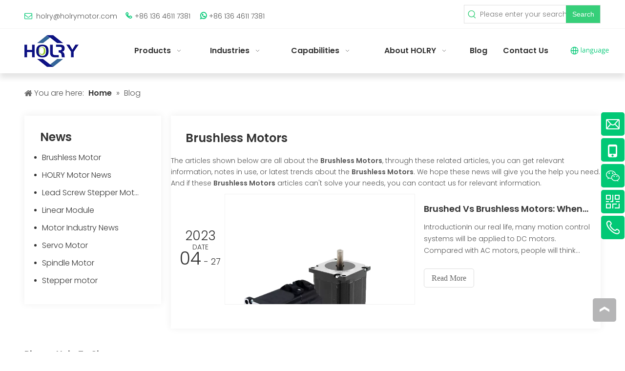

--- FILE ---
content_type: text/html;charset=utf-8
request_url: https://www.holrymotor.com/news/Brushless-Motors.html
body_size: 51317
content:
<!DOCTYPE html> <html lang="en" prefix="og: http://ogp.me/ns#" style="height: auto;"> <head> <link rel="preconnect" href="https://irrorwxhnkqolp5m.ldycdn.com"/> <link rel="preconnect" href="https://rmrorwxhnkqolp5p.ldycdn.com"/> <link rel="preconnect" href="https://jirorwxhnkqolp5m.ldycdn.com"/> <script>document.write=function(e){documentWrite(document.currentScript,e)};function documentWrite(documenturrentScript,e){var i=document.createElement("span");i.innerHTML=e;var o=i.querySelectorAll("script");if(o.length)o.forEach(function(t){if(t.src&&t.src!=""){var script=document.createElement("script");script.src=t.src;document.body.appendChild(script)}});document.body.appendChild(i)}
window.onloadHack=function(func){if(!!!func||typeof func!=="function")return;if(document.readyState==="complete")func();else if(window.addEventListener)window.addEventListener("load",func,false);else if(window.attachEvent)window.attachEvent("onload",func,false)};</script> <title>Brushless Motors news - HOLRY</title> <meta name="keywords" content="Brushless Motors news, Brushless Motors shows, Brushless Motors manufacturers news, Brushless Motors factory news"/> <meta name="description" content="Brushless Motors - news, trade show and technical articles about Brushless Motors manufacturers and products."/> <link data-type="dns-prefetch" data-domain="jirorwxhnkqolp5m.ldycdn.com" rel="dns-prefetch" href="//jirorwxhnkqolp5m.ldycdn.com"> <link data-type="dns-prefetch" data-domain="irrorwxhnkqolp5m.ldycdn.com" rel="dns-prefetch" href="//irrorwxhnkqolp5m.ldycdn.com"> <link data-type="dns-prefetch" data-domain="rmrorwxhnkqolp5p.ldycdn.com" rel="dns-prefetch" href="//rmrorwxhnkqolp5p.ldycdn.com"> <link rel="canonical" href="https://www.holrymotor.com/news/Brushless-Motors.html"/> <meta http-equiv="X-UA-Compatible" content="IE=edge"/> <meta name="renderer" content="webkit"/> <meta http-equiv="Content-Type" content="text/html; charset=utf-8"/> <meta name="viewport" content="width=device-width, initial-scale=1, user-scalable=no"/> <link rel="icon" href="//irrorwxhnkqolp5m.ldycdn.com/cloud/ljBplKmrlkSRmilporrliq/holry.ico"/> <link rel="preload" type="text/css" as="style" href="//irrorwxhnkqolp5m.ldycdn.com/concat/griiKBaa5hRfiSoqlqimrmrjiml/static/assets/widget/mobile_head/style07/style07.css,/static/assets/widget/mobile_head/css/headerStyles.css,/static/assets/widget/style/component/langBar/langBar.css,/static/assets/widget/style/component/follow/widget_setting_iconSize/iconSize24.css,/static/assets/style/bootstrap/cus.bootstrap.grid.system.css,/static/assets/style/fontAwesome/4.7.0/css/font-awesome.css,/static/assets/style/iconfont/iconfont.css,/static/assets/widget/script/plugins/gallery/colorbox/colorbox.css,/static/assets/style/bootstrap/cus.bootstrap.grid.system.split.css,/static/assets/widget/style/component/graphic/graphic.css,/static/assets/widget/script/plugins/picture/animate.css,/static/assets/widget/style/component/pictureNew/widget_setting_description/picture.description.css,/static/assets/widget/style/component/pictureNew/public/public.css,/static/assets/widget/script/plugins/tooltipster/css/tooltipster.css" onload="this.onload=null;this.rel='stylesheet'"/> <link rel="preload" type="text/css" as="style" href="//rmrorwxhnkqolp5p.ldycdn.com/concat/tqijKBvsw3RsiSoqlqimrmrjiml/static/assets/widget/style/component/follow/public/public.css,/static/assets/widget/style/component/separator/separator.css,/static/assets/widget/style/component/follow/widget_setting_iconSize/iconSize32.css,/static/assets/widget/style/component/onlineService/public/public.css,/static/assets/widget/style/component/onlineService/widget_setting_showStyle/float.css,/static/assets/widget/style/component/onlineService/widget_setting_showStyle/style6.css" onload="this.onload=null;this.rel='stylesheet'"/> <link rel="stylesheet" type="text/css" href="//irrorwxhnkqolp5m.ldycdn.com/concat/griiKBaa5hRfiSoqlqimrmrjiml/static/assets/widget/mobile_head/style07/style07.css,/static/assets/widget/mobile_head/css/headerStyles.css,/static/assets/widget/style/component/langBar/langBar.css,/static/assets/widget/style/component/follow/widget_setting_iconSize/iconSize24.css,/static/assets/style/bootstrap/cus.bootstrap.grid.system.css,/static/assets/style/fontAwesome/4.7.0/css/font-awesome.css,/static/assets/style/iconfont/iconfont.css,/static/assets/widget/script/plugins/gallery/colorbox/colorbox.css,/static/assets/style/bootstrap/cus.bootstrap.grid.system.split.css,/static/assets/widget/style/component/graphic/graphic.css,/static/assets/widget/script/plugins/picture/animate.css,/static/assets/widget/style/component/pictureNew/widget_setting_description/picture.description.css,/static/assets/widget/style/component/pictureNew/public/public.css,/static/assets/widget/script/plugins/tooltipster/css/tooltipster.css"/> <link rel="stylesheet" type="text/css" href="//rmrorwxhnkqolp5p.ldycdn.com/concat/tqijKBvsw3RsiSoqlqimrmrjiml/static/assets/widget/style/component/follow/public/public.css,/static/assets/widget/style/component/separator/separator.css,/static/assets/widget/style/component/follow/widget_setting_iconSize/iconSize32.css,/static/assets/widget/style/component/onlineService/public/public.css,/static/assets/widget/style/component/onlineService/widget_setting_showStyle/float.css,/static/assets/widget/style/component/onlineService/widget_setting_showStyle/style6.css"/> <link rel="preload" type="text/css" as="style" href="//rmrorwxhnkqolp5p.ldycdn.com/concat/trikKB4zeuRsiSoqlpiqkjrijml/static/assets/widget/style/component/prodSearchNew/prodSearchNew.css,/static/assets/widget/style/component/prodsearch/prodsearch.css,/static/assets/widget/script/plugins/smartmenu/css/navigation.css,/static/assets/widget/style/component/langBar/langBar.css,/static/assets/widget/style/component/position/position.css,/static/assets/widget/style/component/articlecategory/slightsubmenu.css,/static/assets/widget/style/component/articlecategory/articlecategory.css,/static/assets/widget/style/component/faqList/faqList.css,/static/assets/widget/style/component/articleListNew/public/public.css,/static/assets/widget/style/component/articleListNew/widget_style/style_21.css,/static/assets/widget/style/component/articlelist/articlelist.css,/static/assets/widget/style/component/form/form.css,/static/assets/widget/script/plugins/form/select2.css,/static/assets/widget/style/component/inquire/inquire.css" onload="this.onload=null;this.rel='stylesheet'"/> <link rel="preload" type="text/css" as="style" href="//jirorwxhnkqolp5m.ldycdn.com/concat/5nilKB9583RxiSoqlpiqkjrijml/static/assets/widget/script/plugins/air-datepicker/css/datepicker.css,/static/assets/widget/style/component/quicknavigation/quicknavigation.css" onload="this.onload=null;this.rel='stylesheet'"/> <link rel="stylesheet" type="text/css" href="//rmrorwxhnkqolp5p.ldycdn.com/concat/trikKB4zeuRsiSoqlpiqkjrijml/static/assets/widget/style/component/prodSearchNew/prodSearchNew.css,/static/assets/widget/style/component/prodsearch/prodsearch.css,/static/assets/widget/script/plugins/smartmenu/css/navigation.css,/static/assets/widget/style/component/langBar/langBar.css,/static/assets/widget/style/component/position/position.css,/static/assets/widget/style/component/articlecategory/slightsubmenu.css,/static/assets/widget/style/component/articlecategory/articlecategory.css,/static/assets/widget/style/component/faqList/faqList.css,/static/assets/widget/style/component/articleListNew/public/public.css,/static/assets/widget/style/component/articleListNew/widget_style/style_21.css,/static/assets/widget/style/component/articlelist/articlelist.css,/static/assets/widget/style/component/form/form.css,/static/assets/widget/script/plugins/form/select2.css,/static/assets/widget/style/component/inquire/inquire.css"/> <link rel="stylesheet" type="text/css" href="//jirorwxhnkqolp5m.ldycdn.com/concat/5nilKB9583RxiSoqlpiqkjrijml/static/assets/widget/script/plugins/air-datepicker/css/datepicker.css,/static/assets/widget/style/component/quicknavigation/quicknavigation.css"/> <style>@media(min-width:990px){[data-type="rows"][data-level="rows"]{display:flex}}</style> <style id="speed3DefaultStyle">@supports not(aspect-ratio:1/1){.prodlist-wrap li .prodlist-cell{position:relative;padding-top:100%;width:100%}.prodlist-lists-style-13 .prod_img_a_t13,.prodlist-lists-style-12 .prod_img_a_t12,.prodlist-lists-style-nophoto-11 .prod_img_a_t12{position:unset !important;min-height:unset !important}.prodlist-wrap li .prodlist-picbox img{position:absolute;width:100%;left:0;top:0}}.piclist360 .prodlist-pic4-3 li .prodlist-display{max-width:100%}@media(max-width:600px){.prodlist-fix-num li{width:50% !important}}</style> <template id="appdStylePlace"></template> <link href="//jirorwxhnkqolp5m.ldycdn.com/theme/iqjpKBrlkmRliSrlkmRlkSonpqRlqSSRrjljkrpjpiorilr/style/style.css" type="text/css" rel="preload" as="style" onload="this.onload=null;this.rel='stylesheet'" data-theme="true"/> <link href="//jirorwxhnkqolp5m.ldycdn.com/theme/iqjpKBrlkmRliSrlkmRlkSonpqRlqSSRrjljkrpjpiorilr/style/style.css" type="text/css" rel="stylesheet"/> <style guid="u_632fc0188d70415fbc774a7f00944b7d" emptyrender="true" placeholder="true" type="text/css"></style> <link href="//rmrorwxhnkqolp5p.ldycdn.com/site-res/rmknKBrlkmRlkSonpqRliSpqllokRliSkplonoRljSjrroriilrrkiRliSoqlqjmmrrlrrSRil.css?1767491902091" rel="preload" as="style" onload="this.onload=null;this.rel='stylesheet'" data-extstyle="true" type="text/css" data-extattr="20260104100134"/> <link href="//rmrorwxhnkqolp5p.ldycdn.com/site-res/rmknKBrlkmRlkSonpqRliSpqllokRliSkplonoRljSjrroriilrrkiRliSoqlqjmmrrlrrSRil.css?1767491902091" data-extattr="20260104100134" type="text/css" rel="stylesheet"/> <template data-js-type='style_respond' data-type='inlineStyle'><style guid='8547d334-e66c-43eb-afac-60405fa175bc' pm_pageStaticHack='' forJump='true' respond='true' jumpName='respond' pm_styles='respond' type='text/css'>.backstage-stwidgets-settingwrap .sitewidget-articleListNew-20150805155642 .sitewidget-bd .txtl{text-align:left}.backstage-stwidgets-settingwrap .sitewidget-articleListNew-20150805155642 .sitewidget-bd .txtc{text-align:center}.backstage-stwidgets-settingwrap .sitewidget-articleListNew-20150805155642 .sitewidget-bd .txtr{text-align:right}</style></template> <template data-js-type='style_head' data-type='inlineStyle'><style guid='68171ffd-5bb1-4e46-a963-947d4d3cbdc7' pm_pageStaticHack='' jumpName='head' pm_styles='head' type='text/css'>.sitewidget-langBar-20230330193924 .sitewidget-bd .front-icon-box.icon-style i{font-size:16px;color:#333 !important}.sitewidget-langBar-20230330193924 .sitewidget-bd .style21 #tPArjapHIYQO-lang-drop-arrow{color:#333 !important}.sitewidget-langBar-20230330193924 .sitewidget-bd .style21 .lang-menu .lang-item a{color:#333 !important}.sitewidget-langBar-20230330193924 .sitewidget-bd .icon-style-i{font-size:16px;color:#333 !important}.sitewidget-langBar-20230330193924 .sitewidget-bd .lang-bar.style18.lang-style .lang-dropdown .block-iconbaseline-down{color:#333 !important}.sitewidget-langBar-20230330193924 .sitewidget-bd .lang-bar.style18.lang-style .lang-dropdown .lang-selected{color:#333 !important}.sitewidget-langBar-20230330193924 .sitewidget-bd .lang-bar.style18.lang-style .lang-dropdown .lang-menu a{color:#333 !important}.sitewidget-langBar-20230330193924 .sitewidget-bd .lang-bar.style18.lang-style .lang-dropdown .lang-menu{border-color:#333 !important}.sitewidget-langBar-20230330193924 .sitewidget-bd .lang-bar.style21.lang-style .lang-dropdown .lang-menu .menu-close-btn i{background:#333 !important}.sitewidget-langBar-20230330193924 .sitewidget-bd .front-icon-box i{font-size:20px;color:#333 !important}.sitewidget-langBar-20230330193924 .sitewidget-bd .front-icon-box.icon-style i{font-size:20px;color:#333 !important}.sitewidget-langBar-20230330193924 .sitewidget-bd .front-icon-box i:hover{color:#333 !important}.sitewidget-langBar-20230330193924 .lang-bar .lang-dropdown-front-icon{background:unset !important}.sitewidget-form-20210926170838 #formsubmit{pointer-events:none}.sitewidget-form-20210926170838 #formsubmit.releaseClick{pointer-events:unset}.sitewidget-form-20210926170838 .form-horizontal input,.sitewidget-form-20210926170838 .form-horizontal span:not(.select2-selection--single),.sitewidget-form-20210926170838 .form-horizontal label,.sitewidget-form-20210926170838 .form-horizontal .form-builder button{height:50px !important;line-height:50px !important}.sitewidget-form-20210926170838 .uploadBtn{padding:4px 15px !important;height:50px !important;line-height:50px !important}.sitewidget-form-20210926170838 select,.sitewidget-form-20210926170838 input[type="text"],.sitewidget-form-20210926170838 input[type="password"],.sitewidget-form-20210926170838 input[type="datetime"],.sitewidget-form-20210926170838 input[type="datetime-local"],.sitewidget-form-20210926170838 input[type="date"],.sitewidget-form-20210926170838 input[type="month"],.sitewidget-form-20210926170838 input[type="time"],.sitewidget-form-20210926170838 input[type="week"],.sitewidget-form-20210926170838 input[type="number"],.sitewidget-form-20210926170838 input[type="email"],.sitewidget-form-20210926170838 input[type="url"],.sitewidget-form-20210926170838 input[type="search"],.sitewidget-form-20210926170838 input[type="tel"],.sitewidget-form-20210926170838 input[type="color"],.sitewidget-form-20210926170838 .uneditable-input{height:50px !important}.sitewidget-form-20210926170838.sitewidget-inquire .control-group .controls .select2-container .select2-selection--single .select2-selection__rendered{height:50px !important;line-height:50px !important}.sitewidget-form-20210926170838 textarea.cus-message-input{min-height:50px !important}.sitewidget-form-20210926170838 .add-on,.sitewidget-form-20210926170838 .add-on{height:50px !important;line-height:50px !important}.sitewidget-form-20210926170838 .input-valid-bg{background:#ffece8 !important;outline:0}.sitewidget-form-20210926170838 .input-valid-bg:focus{background:#fff !important;border:1px solid #f53f3f !important}.sitewidget-form-20210926170838 #formsubmit{border:1px solid #01c875;border-radius:25px;background:#01c875;color:#fff;font-size:15px;width:180px;height:46px}.sitewidget-form-20210926170838 #formsubmit:hover{border:1px solid #01c875;border-radius:25px;background:rgba(0,0,0,0);color:#01c875;font-size:15px}.sitewidget-form-20210926170838 #formreset{width:180px;font-size:15px;height:46px}.sitewidget-form-20210926170838 #formreset:hover{font-size:15px}.sitewidget-form-20210926170838 .submitGroup .controls{text-align:center}.sitewidget-form-20210926170838 .multiple-parent input[type='checkbox']+label:before{content:"";display:inline-block;width:12px;height:12px;border:1px solid #888;border-radius:3px;margin-right:6px;margin-left:6px;transition-duration:.2s}.sitewidget-form-20210926170838 .multiple-parent input[type='checkbox']:checked+label:before{width:50%;border-color:#888;border-left-color:transparent;border-top-color:transparent;-webkit-transform:rotate(45deg) translate(1px,-4px);transform:rotate(45deg) translate(1px,-4px);margin-right:12px;width:6px}.sitewidget-form-20210926170838 .multiple-parent input[type="checkbox"]{display:none}.sitewidget-form-20210926170838 .multiple-parent{display:none;width:100%}.sitewidget-form-20210926170838 .multiple-parent ul{list-style:none;width:100%;text-align:left;border-radius:4px;padding:10px 5px;box-sizing:border-box;height:auto;overflow-x:hidden;overflow-y:scroll;box-shadow:0 4px 5px 0 rgb(0 0 0 / 14%),0 1px 10px 0 rgb(0 0 0 / 12%),0 2px 4px -1px rgb(0 0 0 / 30%);background-color:#fff;margin:2px 0 0 0;border:1px solid #ccc;box-shadow:1px 1px 2px rgb(0 0 0 / 10%) inset}.sitewidget-form-20210926170838 .multiple-parent ul::-webkit-scrollbar{width:2px;height:4px}.sitewidget-form-20210926170838 .multiple-parent ul::-webkit-scrollbar-thumb{border-radius:5px;-webkit-box-shadow:inset 0 0 5px rgba(0,0,0,0.2);background:#4e9e97}.sitewidget-form-20210926170838 .multiple-parent ul::-webkit-scrollbar-track{-webkit-box-shadow:inset 0 0 5px rgba(0,0,0,0.2);border-radius:0;background:rgba(202,202,202,0.23)}.sitewidget-form-20210926170838 .multiple-select{width:100%;height:auto;min-height:40px;line-height:40px;border-radius:4px;padding-right:10px;padding-left:10px;box-sizing:border-box;overflow:hidden;background-size:auto 80%;border:1px solid #ccc;box-shadow:1px 1px 2px rgb(0 0 0 / 10%) inset;background-color:#fff;position:relative}.sitewidget-form-20210926170838 .multiple-select:after{content:'';position:absolute;top:50%;right:6px;width:0;height:0;border:8px solid transparent;border-top-color:#888;transform:translateY(calc(-50% + 4px));cursor:pointer}.sitewidget-form-20210926170838 .multiple-select span{line-height:28px;color:#666}.sitewidget-form-20210926170838 .multiple-parent label{color:#333;display:inline-flex;align-items:center;height:30px;line-height:22px;padding:0}.sitewidget-form-20210926170838 .select-content{display:inline-block;border-radius:4px;line-height:23px;margin:2px 2px 0 2px;padding:0 3px;border:1px solid #888;height:auto}.sitewidget-form-20210926170838 .select-delete{cursor:pointer}.sitewidget-form-20210926170838 select[multiple]{display:none}</style></template> <template data-js-type='style_respond' data-type='inlineStyle'></template> <template data-js-type='style_head' data-type='inlineStyle'></template> <script data-ignoreminify="true">
	function loadInlineStyle(){
		var allInlineStyle = document.querySelectorAll("template[data-type='inlineStyle']");
		var length = document.querySelectorAll("template[data-type='inlineStyle']").length;
		for(var i = 0;i < length;i++){
			var style = allInlineStyle[i].innerHTML;
			allInlineStyle[i].outerHTML = style;
		}
	}
loadInlineStyle();

  </script> <link rel="preload" as="style" onload="this.onload=null;this.rel=&quot;stylesheet&quot;" href="https://fonts.googleapis.com/css?family=Poppins:300,600|PT+Sans&amp;display=swap" data-type="1" type="text/css" media="all"/> <script type="text/javascript" data-src="//irrorwxhnkqolp5m.ldycdn.com/static/t-noBpBKsKmokxyk7r/assets/script/jquery-1.11.0.concat.js"></script> <script type="text/javascript" data-src="//ld-analytics.ldycdn.com/lminKBonpqRlrSSRRQRiiSlpkkkr/ltm-web.js?v=1767492094000"></script> <script type="text/x-delay-ids" data-type="delayIds" data-device="pc" data-xtype="0" data-delayids="[518265604,157933514,518265584,245078364,418647694,145253364,418648714,145247144,146760104,146761544,253829974,145247204,146761474,146761554,145342984,145343144,145345544,145343754,145334284,145343884,147184674,145343394,145343874,145343234,145343204,145343174,145343354,145344634,145343774,145343134,145344624,145343314,145343284,145344534,145343734]"></script> <script>(function(w,d,s,l,i){w[l]=w[l]||[];w[l].push({"gtm.start":(new Date).getTime(),event:"gtm.js"});var f=d.getElementsByTagName(s)[0],j=d.createElement(s),dl=l!="dataLayer"?"\x26l\x3d"+l:"";j.async=true;j.src="https://www.googletagmanager.com/gtm.js?id\x3d"+i+dl;f.parentNode.insertBefore(j,f)})(window,document,"script","dataLayer","GTM-W5C9LLP");</script> <script async="" src="https://www.googletagmanager.com/gtag/js?id=G-X65TT6H73Z"></script> <script>window.dataLayer=window.dataLayer||[];function gtag(){dataLayer.push(arguments)}gtag("js",new Date);gtag("config","G-X65TT6H73Z");</script> <script guid="b558df73-0d53-4009-8634-3add5a8e9c92" pm_pagestatichack="true" jumpname="head" pm_scripts="head" type="text/javascript">try{(function(window,undefined){var phoenixSite=window.phoenixSite||(window.phoenixSite={});phoenixSite.lanEdition="EN_US";var page=phoenixSite.page||(phoenixSite.page={});page.cdnUrl="//rmrorwxhnkqolp5p.ldycdn.com";page.siteUrl="https://www.holrymotor.com";page.lanEdition=phoenixSite.lanEdition;page._menu_prefix="";page._menu_trans_flag="";page._captcha_domain_prefix="captcha.c";page._pId="uIpALcdEZDGO";phoenixSite._sViewMode="true";phoenixSite._templateSupport="false";phoenixSite._singlePublish=
"false"})(this)}catch(e){try{console&&console.log&&console.log(e)}catch(e){}};</script> <script async="" src="https://www.googletagmanager.com/gtag/js?id=UA-215822610-1"></script> <script>window.dataLayer=window.dataLayer||[];function gtag(){dataLayer.push(arguments)}gtag("js",new Date);gtag("config","UA-215822610-1");</script> <script id="u_861ece5a8c014db6882191faa76ed021" guid="u_861ece5a8c014db6882191faa76ed021" pm_script="init_top" type="text/javascript">try{(function(window,undefined){var datalazyloadDefaultOptions=window.datalazyloadDefaultOptions||(window.datalazyloadDefaultOptions={});datalazyloadDefaultOptions["version"]="3.0.0";datalazyloadDefaultOptions["isMobileViewer"]="false";datalazyloadDefaultOptions["hasCLSOptimizeAuth"]="false";datalazyloadDefaultOptions["_version"]="3.0.0";datalazyloadDefaultOptions["isPcOptViewer"]="false"})(this);(function(window,undefined){window.__ph_optSet__='{"loadImgType":"0","isOpenFlagUA":true,"v30NewMode":"1","idsVer":"1","docReqType":"0","docDecrease":"1","docCallback":"1"}'})(this)}catch(e){try{console&&
console.log&&console.log(e)}catch(e){}};</script> <link rel="stylesheet" type="text/css" href="//jirorwxhnkqolp5m.ldycdn.com/optimization/uIpALcdEZDGO/0/directoryTranslateLangBar.css?_=1768910077891"/> <script id="u_f05f7a3248cd4d91a4bd7194d056be17" guid="u_f05f7a3248cd4d91a4bd7194d056be17" type="text/javascript">try{var thisUrl=location.host;var referUrl=document.referrer;if(referUrl.indexOf(thisUrl)==-1)localStorage.setItem("landedPage",document.URL)}catch(e){try{console&&console.log&&console.log(e)}catch(e){}};</script> <link rel="alternate" hreflang="ru" href="https://ru.holrymotor.com/news.html"/> <link rel="alternate" hreflang="pt" href="https://pt.holrymotor.com/news.html"/> <link rel="alternate" hreflang="en" href="https://www.holrymotor.com/news/Brushless-Motors.html"/> <link rel="alternate" hreflang="es" href="https://es.holrymotor.com/news.html"/> <link rel="alternate" hreflang="ar" href="https://www.holrymotor.com/ar/news/Brushless-Motors.html"/> <link rel="alternate" hreflang="fr" href="https://www.holrymotor.com/fr/news/Brushless-Motors.html"/> <link rel="alternate" hreflang="de" href="https://www.holrymotor.com/de/news/Brushless-Motors.html"/> <link rel="alternate" hreflang="it" href="https://www.holrymotor.com/it/news/Brushless-Motors.html"/> <link rel="alternate" hreflang="ja" href="https://www.holrymotor.com/ja/news/Brushless-Motors.html"/> <link rel="alternate" hreflang="ko" href="https://www.holrymotor.com/ko/news/Brushless-Motors.html"/> <link rel="alternate" hreflang="nl" href="https://www.holrymotor.com/nl/news/Brushless-Motors.html"/> <link rel="alternate" hreflang="vi" href="https://www.holrymotor.com/vi/news/Brushless-Motors.html"/> <link rel="alternate" hreflang="th" href="https://www.holrymotor.com/th/news/Brushless-Motors.html"/> <link rel="alternate" hreflang="pl" href="https://www.holrymotor.com/pl/news/Brushless-Motors.html"/> <link rel="alternate" hreflang="tr" href="https://www.holrymotor.com/tr/news/Brushless-Motors.html"/> <link rel="alternate" hreflang="am" href="https://www.holrymotor.com/am/news/Brushless-Motors.html"/> <link rel="alternate" hreflang="ms" href="https://www.holrymotor.com/ms/news/Brushless-Motors.html"/> <link rel="alternate" hreflang="ta" href="https://www.holrymotor.com/ta/news/Brushless-Motors.html"/> <link rel="alternate" hreflang="fil" href="https://www.holrymotor.com/fil/news/Brushless-Motors.html"/> <link rel="alternate" hreflang="id" href="https://www.holrymotor.com/id/news/Brushless-Motors.html"/> <link rel="alternate" hreflang="hu" href="https://www.holrymotor.com/hu/news/Brushless-Motors.html"/> <link rel="alternate" hreflang="ro" href="https://www.holrymotor.com/ro/news/Brushless-Motors.html"/> <link rel="alternate" hreflang="cs" href="https://www.holrymotor.com/cs/news/Brushless-Motors.html"/> <link rel="alternate" hreflang="hi" href="https://www.holrymotor.com/hi/news/Brushless-Motors.html"/> <link rel="alternate" hreflang="fa" href="https://www.holrymotor.com/fa/news/Brushless-Motors.html"/> <link rel="alternate" hreflang="sw" href="https://www.holrymotor.com/sw/news/Brushless-Motors.html"/> <link rel="alternate" hreflang="sk" href="https://www.holrymotor.com/sk/news/Brushless-Motors.html"/> <link rel="alternate" hreflang="sl" href="https://www.holrymotor.com/sl/news/Brushless-Motors.html"/> <link rel="alternate" hreflang="no" href="https://www.holrymotor.com/no/news/Brushless-Motors.html"/> <link rel="alternate" hreflang="sv" href="https://www.holrymotor.com/sv/news/Brushless-Motors.html"/> <link rel="alternate" hreflang="uk" href="https://www.holrymotor.com/uk/news/Brushless-Motors.html"/> <link rel="alternate" hreflang="el" href="https://www.holrymotor.com/el/news/Brushless-Motors.html"/> <link rel="alternate" hreflang="fi" href="https://www.holrymotor.com/fi/news/Brushless-Motors.html"/> <link rel="alternate" hreflang="he" href="https://www.holrymotor.com/he/news/Brushless-Motors.html"/> <link rel="alternate" hreflang="da" href="https://www.holrymotor.com/da/news/Brushless-Motors.html"/> <link rel="alternate" hreflang="bn" href="https://www.holrymotor.com/bn/news/Brushless-Motors.html"/> <link rel="alternate" hreflang="hr" href="https://www.holrymotor.com/hr/news/Brushless-Motors.html"/> <link rel="alternate" hreflang="af" href="https://www.holrymotor.com/af/news/Brushless-Motors.html"/> <link rel="alternate" hreflang="ga" href="https://www.holrymotor.com/ga/news/Brushless-Motors.html"/> <link rel="alternate" hreflang="et" href="https://www.holrymotor.com/et/news/Brushless-Motors.html"/> <link rel="alternate" hreflang="mi" href="https://www.holrymotor.com/mi/news/Brushless-Motors.html"/> <link rel="alternate" hreflang="si" href="https://www.holrymotor.com/si/news/Brushless-Motors.html"/> <link rel="alternate" hreflang="az" href="https://www.holrymotor.com/az/news/Brushless-Motors.html"/> <link rel="alternate" hreflang="eu" href="https://www.holrymotor.com/eu/news/Brushless-Motors.html"/> <link rel="alternate" hreflang="be" href="https://www.holrymotor.com/be/news/Brushless-Motors.html"/> <link rel="alternate" hreflang="bg" href="https://www.holrymotor.com/bg/news/Brushless-Motors.html"/> <link rel="alternate" hreflang="gn" href="https://www.holrymotor.com/gn/news/Brushless-Motors.html"/> <link rel="alternate" hreflang="ht" href="https://www.holrymotor.com/ht/news/Brushless-Motors.html"/> <link rel="alternate" hreflang="ku" href="https://www.holrymotor.com/ku/news/Brushless-Motors.html"/> <link rel="alternate" hreflang="lt" href="https://www.holrymotor.com/lt/news/Brushless-Motors.html"/> <link rel="alternate" hreflang="mk" href="https://www.holrymotor.com/mk/news/Brushless-Motors.html"/> <link rel="alternate" hreflang="te" href="https://www.holrymotor.com/te/news/Brushless-Motors.html"/> <link rel="alternate" hreflang="x-default" href="https://www.holrymotor.com/news/Brushless-Motors.html"/> </head> <body class=" frontend-body-canvas "> <template data-js-type="globalBody" data-type="code_template"> <noscript> <iframe src="https://www.googletagmanager.com/ns.html?id=GTM-W5C9LLP" height="0" width="0" style="display:none;visibility:hidden"></iframe> </noscript> </template> <div id="backstage-headArea" headflag="1" class="hideForMobile"> <div class="outerContainer" data-mobilebg="true" id="outerContainer_1632576039213" data-type="outerContainer" data-level="rows"> <div class="container" data-type="container" data-level="rows" cnttype="backstage-container-mark" data-module-radio="1" data-module-width="1200" data-module-set="true"> <style id="outerContainer_1632576039213_moduleStyle">@media(min-width:1200px){#outerContainer_1632576039213 div[data-type="container"]{max-width:1200px}}}</style> <div class="row" data-type="rows" data-level="rows" data-attr-xs="null" data-attr-sm="null"> <div class="col-md-12" id="column_1632581288831" data-type="columns" data-level="columns"> <div class="row" data-type="rows" data-level="rows"> <div class="col-md-12" id="column_1635305734850" data-type="columns" data-level="columns"> <div class="row" data-type="rows" data-level="rows"> <div class="col-md-9" id="column_1761497625215" data-type="columns" data-level="columns"> <div id="location_1761497625217" data-type="locations" data-level="rows"> <div class="backstage-stwidgets-settingwrap" id="component_yPftVIbZScqO" data-scope="0" data-settingid="yPftVIbZScqO" data-relationcommonid="uIpALcdEZDGO" data-classattr="sitewidget-placeHolder-20241205171520"> <div class="sitewidget-placeholder sitewidget-placeHolder-20241205171520"> <div class="sitewidget-bd"> <div class="resizee" style="height:10px"></div> </div> </div> <script type="text/x-delay-script" data-id="yPftVIbZScqO" data-jslazyloadtype="1" data-alias="placeHolder" data-jslazyload="true" data-type="component" data-jsdepand="" data-jsthreshold="" data-cssdepand="" data-cssthreshold="">(function(window,$,undefined){})(window,$);</script> </div> <div class="backstage-stwidgets-settingwrap " scope="0" settingid="yZKkLSCGauIO" id="component_yZKkLSCGauIO" relationcommonid="uIpALcdEZDGO" classattr="sitewidget-graphicNew-20251027005709"> <div class="sitewidget-graphic sitewidget-graphicNew-20251027005709 sitewidget-olul-liststyle "> <div class="sitewidget-content"> <div class="sitewidget-bd fix hasOverflowX "> <span style="font-size:16px;"><strong><span style="color:#01c875;"><i class="fa"></i></span></strong></span>&nbsp; <a href="mailto:holry@holrymotor.com" rel="nofollow">holry@holrymotor.com</a> <span style="font-size:16px;"><span style="color:#000099;"><a href="mailto:holry@holrymotor.com" rel="nofollow"><i class="fa"><i class="block-icon">&nbsp;</i></i></a>&nbsp;</span></span> <span><i class="block-icon"><strong><span style="font-size:16px;"><span style="color:#01c875;"></span></span></strong>&nbsp;</i></span>+86 136 4611 7381&nbsp; &nbsp;&nbsp; <span><i class="fa"><strong><span style="font-size:16px;"><span style="color:#01c875;"></span></span></strong>&nbsp;</i></span>+86 136 4611 7381 </div> </div> </div> <script type="text/x-delay-script" data-id="yZKkLSCGauIO" data-jslazyloadtype="1" data-alias="graphicNew" data-jslazyload="true" data-type="component" data-jsdepand="[&quot;//irrorwxhnkqolp5m.ldycdn.com/static/t-qjBpBKjKqsqzyp7i/assets/widget/script/plugins/proddetail/js/prodDetail_table.js&quot;,&quot;//rmrorwxhnkqolp5p.ldycdn.com/static/t-gjBpBKyKspnngl7n/assets/widget/script/compsettings/comp.graphicNew.settings.js&quot;]" data-jsthreshold="5" data-cssdepand="" data-cssthreshold="5">(function(window,$,undefined){try{$(function(){tableScroll(".sitewidget-graphicNew-20251027005709.sitewidget-graphic")})}catch(e){try{console&&console.log&&console.log(e)}catch(e){}}})(window,$);</script> </div> </div> </div> <div class="col-md-3" id="column_1761497675813" data-type="columns" data-level="columns"> <div id="location_1761497675814" data-type="locations" data-level="rows"> <div class="backstage-stwidgets-settingwrap " scope="0" settingid="AqAtBnvjHbzE" id="component_AqAtBnvjHbzE" relationcommonid="uIpALcdEZDGO" classattr="sitewidget-prodSearchNew-20241205171507"> <div class="sitewidget-searchNew sitewidget-prodSearchNew sitewidget-prodSearchNew-20241205171507 prodWrap"> <style type="text/css">
	.sitewidget-searchNew .search-box-wrap input[type="text"],.sitewidget-searchNew .search-box-wrap button {
		box-sizing: border-box;
		border: 0;
		display: block;
		background: 0;
		padding: 0;
		margin: 0;
	}
	.sitewidget-searchNew .insideLeft-search-box .search-box .search-fix-wrap .flex-wrap{
		display: flex;
		width: 100%;
		/*border: 1px solid rgb(221, 221, 221);*/
	}
	.sitewidget-searchNew .insideLeft-search-box .search-box .search-fix-wrap input[type="text"] {
		width: 100%;
	}
	.sitewidget-searchNew .insideLeft-search-box .search-box .search-fix-wrap .flex-wrap .input{
		flex: 1;
	}
	.sitewidget-searchNew .insideLeft-search-box .search-box .search-fix-wrap {
		position: relative
	}
	.sitewidget-searchNew .insideLeft-search-box .search-box .search-fix-wrap .search-svg {
		position: absolute;
		top: 0;
		left: 0px;
		display: flex;
		justify-content: center;
		align-items: center;
	}

	.prodDiv.margin20{
		margin-top:20px;
	}
	/*关键词设置*/
			.sitewidget-prodSearchNew-20241205171507 .insideLeft-search-box .search-box .search-fix-wrap {
			/* margin-right: 70px; */
		}
		.sitewidget-prodSearchNew-20241205171507 .insideLeft-search-box .search-box .search-fix-wrap input[type="text"] {
			height: 36px;
			line-height: 36px;
			text-indent:36px;
			font-size: 14px;
			color: rgb(51, 51, 51);
			background-color: transparent;
			/*border: 1px solid rgb(221, 221, 221);*/
			/*border-radius: 0px 0 0 0px;*/
			padding-left: calc(36px - (1px * 2));
			margin-left: unset !important;
		}

	.sitewidget-prodSearchNew-20241205171507 .insideLeft-search-box .search-box .search-fix-wrap .inner-container{
		position: relative;
		height: unset;
		overflow: unset;
		background-color: transparent;
		left: 0 !important;
		padding: 0 5px;
	}
	.sitewidget-prodSearchNew-20241205171507 .insideLeft-search-box .search-box .search-fix-wrap .inner-container .inner-text{
		max-width: 100px;
	}
	.sitewidget-prodSearchNew-20241205171507 div.insideLeft-search-box .search-box .search-fix-wrap .search-svg{
		 position: relative;
	}

	.sitewidget-prodSearchNew-20241205171507 .insideLeft-search-box .search-box .search-fix-wrap{
		display: flex;
	}

	@media (max-width: 501px) {
		.sitewidget-prodSearchNew-20241205171507 .insideLeft-search-box .search-box .search-fix-wrap .inner-container .inner-text{
			max-width: 30px;
		}
	}


	.sitewidget-prodSearchNew-20241205171507 .insideLeft-search-box .search-box form{
		border: 1px solid rgb(221, 221, 221);
		border-radius: 0px;
	}
		.sitewidget-prodSearchNew-20241205171507 .insideLeft-search-box .search-box .search-fix-wrap input[type="text"]::-webkit-input-placeholder{
			color: ;
		}
	/* 火狐 */
	.sitewidget-prodSearchNew-20241205171507 .insideLeft-search-box .search-box .search-fix-wrap input[type="text"]::-moz-placeholder {
		color: ;
	}
	/*ie*/
	.sitewidget-prodSearchNew-20241205171507 .insideLeft-search-box .search-box .search-fix-wrap input[type="text"]::-ms-input-placeholder {
		color: ;
	}
		.sitewidget-prodSearchNew-20241205171507 .insideLeft-search-box .search-box .search-fix-wrap input[type="text"] {
			+height: 34px;
			+line-height: 34px;
		} /* IE7 Hack: height and line-height minus one */
		.sitewidget-prodSearchNew-20241205171507 .insideLeft-search-box .search-box .search-fix-wrap button {
			min-width: 70px;
    		padding: 0 10px;
			height: 36px;
			color: rgb(255, 255, 255);
			font-size: 14px;
			background-color: rgb(54, 207, 121);
			border-radius: 0 0px 0px 0;
		}
		.sitewidget-prodSearchNew-20241205171507 .insideLeft-search-box .search-box .search-fix-wrap .search-svg {
			width: 36px;
			height: 36px;
			line-height: 36px;
		}
		.sitewidget-prodSearchNew-20241205171507 .insideLeft-search-box .search-box .search-fix-wrap .search-svg .icon-svg {
			width: 20px;
			height: 20px;
			fill: rgb(54, 207, 121);
		}
		.sitewidget-prodSearchNew-20241205171507 .insideLeft-search-box .search-box .search-fix-wrap .flex-wrap .search-btn-pic {
			display: flex;
			align-items: center;
			padding: 0 10px;
			cursor:pointer;
		}
		.sitewidget-prodSearchNew-20241205171507 .insideLeft-search-box .search-box .search-fix-wrap .flex-wrap .search-btn-pic svg g {
			width: 20px;
			height: 20px;
			fill: rgb(54, 207, 121);
		}


	/*新增设置搜索范围选项样式*/
		.sitewidget-prodSearchNew-20241205171507.prodWrap .prodDiv .prodUl li{
			font-size: 14px ;
		}
		.sitewidget-prodSearchNew-20241205171507.prodWrap .prodDiv .prodUl li{
			color: rgb(65, 125, 201) !important;
		}
			.sitewidget-prodSearchNew-20241205171507.prodWrap .prodDiv .prodUl li:hover{
				color: rgb(255 108 0) !important;
			}
			.sitewidget-prodSearchNew-20241205171507.prodWrap .prodDiv .prodUl li{
				text-align: left;
			}

	@media (min-width: 900px){
		.sitewidget-prodSearchNew-20241205171507 .positionLeft .search-keywords{
			line-height: 36px;
		}
		.sitewidget-prodSearchNew-20241205171507 .positionRight .search-keywords{
			line-height: 36px;
		}
	}
	.sitewidget-prodSearchNew-20241205171507 .positionDrop .search-keywords{
		border:1px solid rgb(153, 153, 153);
		border-top:0;
		}
	.sitewidget-prodSearchNew-20241205171507 .positionDrop q{
		margin-left:10px;
	}
	
              </style> <div class="sitewidget-bd"> <div class="search-box-wrap insideLeft-search-box "> <div class="search-box "> <form action="/phoenix/admin/prod/search" onsubmit="return checkSubmit(this)" method="get" novalidate=""> <div class="search-fix-wrap"> <div class="search-svg"> <svg xmlns="http://www.w3.org/2000/svg" xmlns:xlink="http://www.w3.org/1999/xlink" t="1660616305377" class="icon icon-svg shape-search" viewbox="0 0 1024 1024" version="1.1" p-id="26257" width="20" height="20"> <defs> <style type="text/css">@font-face{font-family:feedback-iconfont;src:url("//at.alicdn.com/t/font_1031158_u69w8yhxdu.woff2?t=1630033759944") format("woff2"),url("//at.alicdn.com/t/font_1031158_u69w8yhxdu.woff?t=1630033759944") format("woff"),url("//at.alicdn.com/t/font_1031158_u69w8yhxdu.ttf?t=1630033759944") format("truetype")}</style> </defs> <path d="M147.9168 475.5968a291.2768 291.2768 0 1 1 582.5024 0 291.2768 291.2768 0 0 1-582.5024 0z m718.848 412.416l-162.9696-162.8672a362.3424 362.3424 0 0 0 99.4816-249.5488A364.0832 364.0832 0 1 0 439.1936 839.68a361.8304 361.8304 0 0 0 209.5104-66.6624l166.5024 166.5024a36.4544 36.4544 0 0 0 51.5072-51.5072" p-id="26258"/> </svg> </div> <div class="inner-container unshow-flag" style="display: none;"> <span class="inner-text unshow-flag"></span> <span class="">&nbsp;:</span> </div> <div class="flex-wrap" data-funcpicturesearch="0" data-searchprodpictureflag="0"> <input class="input" type="text" name="searchValue" value="" placeholder="Please enter your search keywords" autocomplete="off" aria-label="Please enter your search keywords"/> <button class="search-btn" type="submit" aria-label="Hot Keywords:"> <div class="text"> Search </div> </button> </div> <input type="hidden" name="menuPrefix" value=""/> <input type="hidden" name="searchProdStyle" value=""/> <input type="hidden" name="searchComponentSettingId" value="AqAtBnvjHbzE"/> </div> </form> </div> </div> <script id="prodSearch" type="application/ld+json">
            {
                "@context": "http://schema.org",
                "@type": "WebSite",
                "name" : "HOLRY",
                "url": "https://www.holrymotor.com",
                "potentialAction": {
                    "@type": "SearchAction",
                    "target": "http://www.holrymotor.com/phoenix/admin/prod/search?searchValue={search_term_string!''}",
                    "query-input": "required name=search_term_string"
                }
            }
        
               </script> <div class="prodDiv "> <input type="hidden" id="prodCheckList" name="prodCheckList" value="name&amp;&amp;keyword&amp;&amp;model&amp;&amp;summary&amp;&amp;desc&amp;&amp;all"/> <input type="hidden" id="prodCheckIdList" name="prodCheckIdList" value="name&amp;&amp;keyword&amp;&amp;model&amp;&amp;summary&amp;&amp;desc&amp;&amp;all"/> <i class="triangle"></i> <ul class="prodUl unshow-flag" id="prodULs"> <li search="rangeAll" class="prodUlLi fontColorS0 fontColorS1hover unshow-flag" id="rangeAll" style="display: none">All</li> <li search="name" class="prodUlLi fontColorS0 fontColorS1hover unshow-flag" id="name" style="display: none">Product Name</li> <li search="keyword" class="prodUlLi fontColorS0 fontColorS1hover unshow-flag" id="keyword" style="display: none">Product Keyword</li> <li search="model" class="prodUlLi fontColorS0 fontColorS1hover unshow-flag" id="model" style="display: none">Product Model</li> <li search="summary" class="prodUlLi fontColorS0 fontColorS1hover unshow-flag" id="summary" style="display: none">Product Summary</li> <li search="desc" class="prodUlLi fontColorS0 fontColorS1hover unshow-flag" id="desc" style="display: none">Product Description</li> <li search="" class="prodUlLi fontColorS0 fontColorS1hover unshow-flag" id="all" style="display: none">Multi Field Search</li> <input type="hidden" value="0" id="funcProdPrivatePropertiesLi"/> </ul> </div> <div class="prodDivrecomend 2"> <ul class="prodUl"> </ul> </div> <svg xmlns="http://www.w3.org/2000/svg" width="0" height="0" class="hide"> <symbol id="icon-search" viewbox="0 0 1024 1024"> <path class="path1" d="M426.667 42.667q78 0 149.167 30.5t122.5 81.833 81.833 122.5 30.5 149.167q0 67-21.833 128.333t-62.167 111.333l242.333 242q12.333 12.333 12.333 30.333 0 18.333-12.167 30.5t-30.5 12.167q-18 0-30.333-12.333l-242-242.333q-50 40.333-111.333 62.167t-128.333 21.833q-78 0-149.167-30.5t-122.5-81.833-81.833-122.5-30.5-149.167 30.5-149.167 81.833-122.5 122.5-81.833 149.167-30.5zM426.667 128q-60.667 0-116 23.667t-95.333 63.667-63.667 95.333-23.667 116 23.667 116 63.667 95.333 95.333 63.667 116 23.667 116-23.667 95.333-63.667 63.667-95.333 23.667-116-23.667-116-63.667-95.333-95.333-63.667-116-23.667z"></path> </symbol> </svg> </div> </div> <template data-type="js_template" data-settingid="AqAtBnvjHbzE"> <script id="u_a6aea8654c9b4b32a00339d1830f5650" guid="u_a6aea8654c9b4b32a00339d1830f5650" type="text/javascript">try{function isAliyunSignedUrl(u){return/^https?:\/\/.+\?.*(OSSAccessKeyId|Signature|x-oss-security-token)=/i.test(u)}function escapeHTML(html){return html.replace(/&/g,"\x26amp;").replace(/</g,"\x26lt;").replace(/>/g,"\x26gt;").replace(/"/g,"\x26quot;")}function checkSubmit(form){var $input=$(form).find('input[name\x3d"searchValue"]');var v=$input.val();if(!v){alert("Please enterKeywords");return false}if(isAliyunSignedUrl(v)){var imgUrlJson={bucket:$input.attr("data-bucket"),key:$input.attr("data-key")};
$input.val(JSON.stringify(imgUrlJson));return true}$input.val(escapeHTML(v));return true}}catch(e){try{console&&console.log&&console.log(e)}catch(e){}};</script> </template> </div> <script type="text/x-delay-script" data-id="AqAtBnvjHbzE" data-jslazyloadtype="1" data-alias="prodSearchNew" data-jslazyload="true" data-type="component" data-jsdepand="" data-jsthreshold="5" data-cssdepand="" data-cssthreshold="5">(function(window,$,undefined){try{function setInputPadding(){console.log("diyici");var indent=$(".sitewidget-prodSearchNew-20241205171507 .search-fix-wrap .inner-container").innerWidth();if("insideLeft-search-box"=="slideLeft-search-box")if($(".sitewidget-prodSearchNew-20241205171507 .search-fix-wrap input[name\x3dsearchValue]").hasClass("isselect"))indent=indent-15;else if(!$("#component_AqAtBnvjHbzE .prodWrap .search-fix-wrap input[name\x3dsearchProdStyle]").hasClass("oneSelect"))indent=indent-
45;else indent=indent-15;if("insideLeft-search-box"=="showUnder-search-box")if($(".sitewidget-prodSearchNew-20241205171507 .search-fix-wrap input[name\x3dsearchValue]").hasClass("isselect"))indent=indent-5;else if(!$("#component_AqAtBnvjHbzE .prodWrap .search-fix-wrap input[name\x3dsearchProdStyle]").hasClass("oneSelect"))indent=indent-45;else indent=indent-5;if("insideLeft-search-box"=="slideLeftRight-search-box")if($(".sitewidget-prodSearchNew-20241205171507 .search-fix-wrap input[name\x3dsearchValue]").hasClass("isselect"))indent=
indent-9;else if(!$("#component_AqAtBnvjHbzE .prodWrap .search-fix-wrap input[name\x3dsearchProdStyle]").hasClass("oneSelect"))indent=indent-45;else indent=indent-9;if("insideLeft-search-box"=="insideLeft-search-box"){$(".sitewidget-prodSearchNew-20241205171507 .search-fix-wrap .search-svg").css("left",0+"px");indent=indent;var inderwidth=$(".sitewidget-prodSearchNew-20241205171507 .search-svg").width();$(".sitewidget-prodSearchNew-20241205171507 .inner-container").css("left",inderwidth+"px")}$(".sitewidget-prodSearchNew-20241205171507 .search-fix-wrap input[name\x3dsearchValue]").css("padding-left",
+"px");if($(".arabic-exclusive").length!==0&&"insideLeft-search-box"=="slideLeftRight-search-box")$(".sitewidget-prodSearchNew-20241205171507 .search-fix-wrap input[name\x3dsearchValue]").css({"padding-left":"10px","padding-right":indent+2*36+"px"})}function getUrlParam(name){var reg=new RegExp("(^|\x26)"+name+"\x3d([^\x26]*)(\x26|$)","i");var r=window.location.search.substr(1).match(reg);if(r!=null)return decodeURIComponent(r[2].replace(/\+/g,"%20"));else return null}$(function(){try{function escapeHTML(html){return html.replace(/&/g,
"\x26amp;").replace(/</g,"\x26lt;").replace(/>/g,"\x26gt;").replace(/"/g,"\x26quot;")}var searchValueAfter=getUrlParam("searchValue");var searchProdStyleVal=getUrlParam("searchProdStyle");if(!searchProdStyleVal)searchProdStyleVal="";if(!searchValueAfter){var reg=new RegExp("^/search/([^/]+).html");var r=window.location.pathname.match(reg);if(!!r)searchValueAfter=r[1]}var isChange=false;if(searchValueAfter!=null&&searchProdStyleVal!="picture")$(".sitewidget-prodSearchNew-20241205171507 .search-fix-wrap input[name\x3dsearchValue]").val(escapeHTML(decodeURIComponent(searchValueAfter)));
$(".sitewidget-prodSearchNew-20241205171507 .search-fix-wrap input[name\x3dsearchValue]").on("focus",function(){if(searchValueAfter!=null&&!isChange)$(".sitewidget-prodSearchNew-20241205171507 .search-fix-wrap input[name\x3dsearchValue]").val("")});$(".sitewidget-prodSearchNew-20241205171507 .search-fix-wrap input[name\x3dsearchValue]").on("blur",function(){if(!isChange)if(searchValueAfter!=null&&searchProdStyleVal!="picture")$(".sitewidget-prodSearchNew-20241205171507 .search-fix-wrap input[name\x3dsearchValue]").val(decodeURIComponent(searchValueAfter))});
$(".sitewidget-prodSearchNew-20241205171507 .search-fix-wrap input[name\x3dsearchValue]").on("input",function(){isChange=true});$(".sitewidget-prodSearchNew-20241205171507 .search-fix-wrap input[name\x3dsearchValue]").on("change",function(){isChange=true});$(".sitewidget-prodSearchNew-20241205171507 .search-fix-wrap input[name\x3dsearchValue]").css("text-indent","0!important");if("insideLeft-search-box"=="insideLeft-search-box"){$(".sitewidget-prodSearchNew-20241205171507 .search-fix-wrap input[name\x3dsearchValue]").css("text-indent",
0);var inderwidth=$(".sitewidget-prodSearchNew-20241205171507 .search-svg").width();console.log("inderwidth",inderwidth);$(".sitewidget-prodSearchNew-20241205171507 .search-fix-wrap input[name\x3dsearchValue]").css("padding-left",0+"px");$(".sitewidget-prodSearchNew-20241205171507 .search-fix-wrap input[name\x3dsearchValue]").css("margin-left",inderwidth+"px");$(".sitewidget-prodSearchNew-20241205171507 .search-svg").css("left","0px");$(".sitewidget-prodSearchNew-20241205171507 .insideLeft-search-box .search-box .search-fix-wrap .flex-wrap .search-btn-pic").unbind("click").bind("click",
function(){var _this=$(this);var fileInput=$('\x3cinput type\x3d"file" accept\x3d"image/*" style\x3d"display:none;"\x3e');fileInput.on("change",function(e){var inderwidth=$(".sitewidget-prodSearchNew-20241205171507 .search-svg").width();$(".sitewidget-prodSearchNew-20241205171507 .search-fix-wrap input[name\x3dsearchValue]").css("padding-left",0+"px");$(".sitewidget-prodSearchNew-20241205171507 .search-fix-wrap input[name\x3dsearchValue]").css("margin-left",inderwidth+"px");$(".sitewidget-prodSearchNew-20241205171507 .search-svg").css("left",
"0px");$(".sitewidget-prodSearchNew-20241205171507 .inner-container").hide();var file=e.target.files[0];if(file&&file.type.startsWith("image/")){if(file.size>10*1024*1024){alert("The image size must not exceed 10MB");return}console.log("insideLeft-search-box:file",file);uploadImageWithJQuery(file)}else alert("Please select a valid image file");fileInput.remove()});fileInput.click()})}function uploadImageWithJQuery(file){const formData=new FormData;formData.append("filedata",file);$.ajax({url:"/phoenix/admin/picture/upload",
type:"POST",data:formData,processData:false,contentType:false,success:function(response){const data=JSON.parse(response);if(data.success){console.log("\u4e0a\u4f20\u6210\u529f:",data);$(".sitewidget-prodSearchNew-20241205171507 .insideLeft-search-box .search-box .search-fix-wrap .flex-wrap .search-btn-pic").css("pointer-events","none");$(".sitewidget-prodSearchNew-20241205171507 form").append('\x3cinput type\x3d"hidden" name\x3d"pid" placeholder\x3d"'+data.pid+'"\x3e','\x3cinput type\x3d"hidden" name\x3d"pname" placeholder\x3d"'+
data.pname+'"\x3e');$(".sitewidget-prodSearchNew-20241205171507 input[name\x3dsearchValue]").css("color","transparent");$(".sitewidget-prodSearchNew-20241205171507 input[name\x3dsearchValue]").val(data.purl);if(data.photoJson){$(".sitewidget-prodSearchNew-20241205171507 input[name\x3dsearchValue]").attr("data-bucket",data.photoJson.bucket);$(".sitewidget-prodSearchNew-20241205171507 input[name\x3dsearchValue]").attr("data-key",data.photoJson.key)}$(".sitewidget-prodSearchNew-20241205171507 input[name\x3dsearchProdStyle]").val("picture");
$(".sitewidget-prodSearchNew-20241205171507 form").submit()}else alert(data.message)},error:function(xhr,status,error){console.error("\u8bf7\u6c42\u5931\u8d25:",error)}})}var prodNows=$(".sitewidget-prodSearchNew-20241205171507 .prodDiv input[name\x3dprodCheckList]").val();var prodNow=prodNows.split("\x26\x26");var prodIdss=$(".sitewidget-prodSearchNew-20241205171507 .prodDiv input[name\x3dprodCheckIdList]").val();var prodIds=prodIdss.split("\x26\x26");if($("#funcProdPrivatePropertiesLi").val()==
"1")var prodPool=["all","desc","summary","model","keyword","name","prodPropSet","none"];else var prodPool=["all","desc","summary","model","keyword","name","none"];var prod=[];var prodId=[];for(var i=0;i<prodNow.length;i++){if(prodPool.indexOf(prodNow[i])==-1)prod.push(prodNow[i]);if(prodPool.indexOf(prodNow[i])==-1)prodId.push(prodIds[i])}var prodHtml="";for(var i=0;i<prod.length;i++)prodHtml+="\x3cli search\x3d'"+prodId[i]+"' class\x3d'prodUlLi fontColorS0 fontColorS1hover' id\x3d'"+prodId[i]+"'\x3e"+
prod[i]+"\x3c/li\x3e";$(".sitewidget-prodSearchNew-20241205171507 .prodDiv .prodUl").append(prodHtml)}catch(error){console.log(error)}});$(function(){var url=window.location.href;try{function escapeHTML(html){return html.replace(/&/g,"\x26amp;").replace(/</g,"\x26lt;").replace(/>/g,"\x26gt;").replace(/"/g,"\x26quot;").replace(/'/g,"\x26#039;")}var urlAll=window.location.search.substring(1);var urls=urlAll.split("\x26");if(urls&&urls.length==2){var searchValues=urls[0].split("\x3d");var searchValueKey=
searchValues[0];var searchValue=searchValues[1];var searchProds=urls[1].split("\x3d");var searchProdStyleKey=searchProds[0];var searchProdStyle=searchProds[1];searchValue=searchValue.replace(/\+/g," ");searchValue=decodeURIComponent(searchValue);searchProdStyle=searchProdStyle.replace(/\+/g," ");searchProdStyle=decodeURIComponent(searchProdStyle);if(searchValueKey=="searchValue"&&searchProdStyleKey=="searchProdStyle"&&searchProdStyle!="picture"){$(".sitewidget-prodSearchNew-20241205171507 .search-fix-wrap input[name\x3dsearchValue]").val(escapeHTML(searchValue));
$(".sitewidget-prodSearchNew-20241205171507 .search-fix-wrap input[name\x3dsearchProdStyle]").val(searchProdStyle)}}}catch(e){}var target="http://"+window.location.host+"/phoenix/admin/prod/search?searchValue\x3d{search_term_string}";var prodCheckStr="name\x26\x26keyword\x26\x26model\x26\x26summary\x26\x26desc\x26\x26all".split("\x26\x26");if(prodCheckStr&&prodCheckStr.length&&prodCheckStr.length>=2){$(".sitewidget-prodSearchNew-20241205171507 .prodDiv .prodUl #rangeAll").show();var rangeAll=$(".sitewidget-prodSearchNew-20241205171507 .prodDiv .prodUl #rangeAll");
$(".sitewidget-prodSearchNew-20241205171507 .inner-container").hide();$("#component_AqAtBnvjHbzE .prodWrap .search-fix-wrap input[name\x3dsearchProdStyle]").val(rangeAll.attr("search"))}if(prodCheckStr&&prodCheckStr.length==1){var text="";$(".sitewidget-prodSearchNew-20241205171507 .prodDiv li").each(function(index,ele){if($(ele).attr("id")==prodCheckStr[0])text=$(ele).text()});$(".sitewidget-prodSearchNew-20241205171507 .prodDiv").parent().find(".inner-container .inner-text").text(text);$(".sitewidget-prodSearchNew-20241205171507 .prodDiv").parent().find(".inner-container .fa-angle-down").remove();
$(".sitewidget-prodSearchNew-20241205171507 .prodDiv").remove();$("#component_AqAtBnvjHbzE .prodWrap .search-fix-wrap input[name\x3dsearchProdStyle]").val(prodCheckStr[0]);if("insideLeft-search-box"!="slideLeftRight-search-box")$(".sitewidget-prodSearchNew-20241205171507 .inner-container").css("display","flex");$("#component_AqAtBnvjHbzE .prodWrap .search-fix-wrap input[name\x3dsearchProdStyle]").addClass("oneSelect");setInputPadding()}for(var i=0;i<prodCheckStr.length;i++)$(".sitewidget-prodSearchNew-20241205171507 .prodDiv .prodUl #"+
$.trim(prodCheckStr[i])+" ").show();$('.sitewidget-prodSearchNew-20241205171507 button.search-btn[type\x3d"submit"]').bind("click",function(){if(window.fbq&&!window.fbAccessToken)window.fbq("track","Search");if(window.ttq)window.ttq.track("Search")});$(".sitewidget-prodSearchNew-20241205171507 .sitewidget-bd").focusin(function(){$(this).addClass("focus");var $templateDiv=$(".sitewidget-prodSearchNew-20241205171507"),$prodDiv=$(".sitewidget-prodSearchNew-20241205171507 .prodDiv"),$body=$("body");var prodDivHeight=
$prodDiv.height(),bodyHeight=$body.height(),templateDivHeight=$templateDiv.height(),templateDivTop=$templateDiv.offset().top,allheight=prodDivHeight+40+templateDivHeight+templateDivTop;if(bodyHeight<allheight&&bodyHeight>prodDivHeight+40+templateDivHeight){$templateDiv.find(".prodDiv").css({top:"unset",bottom:20+templateDivHeight+"px"});$prodDiv.find("i").css({top:"unset",bottom:"-10px",transform:"rotate(180deg)"})}else{$templateDiv.find(".prodDiv").attr("style","display:none");$prodDiv.find("i").attr("style",
"")}if($templateDiv.find(".prodDivpositionLeft").length>0){$form=$(".sitewidget-prodSearchNew-20241205171507 .search-box form");var prodDivWidth=$prodDiv.width(),formWidth=$form.width();$templateDiv.find(".prodDiv").css({right:formWidth-prodDivWidth-32+"px"})}});$(".sitewidget-prodSearchNew-20241205171507 .sitewidget-bd").focusout(function(){$(this).removeClass("focus")})})}catch(e){try{console&&console.log&&console.log(e)}catch(e){}}try{$(function(){$(".sitewidget-prodSearchNew-20241205171507 .inner-container").click(function(){var $templateDiv=
$(".sitewidget-prodSearchNew-20241205171507"),$prodDiv=$(".sitewidget-prodSearchNew-20241205171507 .prodDiv"),$body=$("body");var prodDivHeight=$prodDiv.height(),bodyHeight=$body.height(),templateDivHeight=$templateDiv.height(),templateDivTop=$templateDiv.offset().top,allheight=prodDivHeight+40+templateDivHeight+templateDivTop;if(bodyHeight<allheight&&bodyHeight>prodDivHeight+40+templateDivHeight){$templateDiv.find(".prodDiv").css({top:"unset",bottom:20+templateDivHeight+"px"});$prodDiv.find("i").css({top:"unset",
bottom:"-10px",transform:"rotate(180deg)"})}else{$templateDiv.find(".prodDiv").attr("style","display:none");$prodDiv.find("i").attr("style","")}if($templateDiv.find(".prodDivpositionLeft").length>0){$form=$(".sitewidget-prodSearchNew-20241205171507 .search-box form");var prodDivWidth=$prodDiv.width(),formWidth=$form.width();$templateDiv.find(".prodDiv").css({right:formWidth-prodDivWidth-32+"px"})}$(this).parents(".search-box-wrap").siblings(".prodDiv").show()});$(".sitewidget-prodSearchNew-20241205171507 .prodDiv .prodUl li").mousedown(function(){$(".sitewidget-prodSearchNew-20241205171507 .inner-container").show();
$(".sitewidget-prodSearchNew-20241205171507 .search-fix-wrap input[name\x3dsearchValue]").attr("prodDivShow","1");$(".sitewidget-prodSearchNew-20241205171507 .prodDiv").parent().find(".inner-container .inner-text").text($(this).text());$(".sitewidget-prodSearchNew-20241205171507 .prodDiv").hide(100);var searchStyle=$(this).attr("search");$(".sitewidget-prodSearchNew-20241205171507 .prodDiv").parent().find("input[name\x3dsearchProdStyle]").val(searchStyle);$(".sitewidget-prodSearchNew-20241205171507 .search-fix-wrap input[name\x3dsearchValue]").addClass("isselect");
setInputPadding()});$(".sitewidget-prodSearchNew-20241205171507 .search-fix-wrap input[name\x3dsearchValue]").focus(function(){if($(this).val()===""){var prodSearch=$(".sitewidget-prodSearchNew-20241205171507 .prodDiv input[name\x3dprodCheckList]").val();if(prodSearch=="none")$(this).parents(".search-box-wrap").siblings(".prodDiv").hide(100);else;$(this).parents(".search-box-wrap").siblings(".prodDivrecomend").hide(100)}else $(this).parents(".search-box-wrap").siblings(".prodDiv").hide(100);var prodCheckStr=
"name\x26\x26keyword\x26\x26model\x26\x26summary\x26\x26desc\x26\x26all".split("\x26\x26");if(prodCheckStr&&prodCheckStr.length&&prodCheckStr.length>=2)if($(this).attr("prodDivShow")!="1")$(".sitewidget-prodSearchNew-20241205171507 .prodDiv").show();if("insideLeft-search-box"=="showUnder-search-box")$(".sitewidget-prodSearchNew-20241205171507 .prodDiv").addClass("margin20")});var oldTime=0;var newTime=0;$("#component_AqAtBnvjHbzE .prodWrap .search-fix-wrap input[name\x3dsearchValue]").bind("input propertychange",
function(){_this=$(this);if(_this.val()==="")_this.parents(".search-box-wrap").siblings(".prodDivrecomend").hide();else{_this.parents(".search-box-wrap").siblings(".prodDiv").hide(100);oldTime=newTime;newTime=(new Date).getTime();var theTime=newTime;setTimeout(function(){if(_this.val()!=="")if(newTime-oldTime>300||theTime==newTime){var sty=$("#component_AqAtBnvjHbzE .prodWrap .search-fix-wrap input[name\x3dsearchProdStyle]").val();var menuPrefix=$("#component_AqAtBnvjHbzE .prodWrap .search-fix-wrap input[name\x3dmenuPrefix]").val();
$.ajax({url:menuPrefix+"/phoenix/admin/prod/search/recommend",type:"get",dataType:"json",data:{searchValue:_this.val(),searchProdStyle:sty,searchComponentSettingId:"AqAtBnvjHbzE"},success:function(xhr){$(".prodDivrecomend .prodUl").html(" ");_this.parents(".search-box-wrap").siblings(".prodDivrecomend").show();var centerBody=$(window).width()/2;var inpLeft=_this.offset().left;if(inpLeft>centerBody)_this.parents(".search-box-wrap").siblings(".prodDivrecomend").css({"right":"0","left":"initial","overflow-y":"auto"});
var prodHtml="";function escapeHtml(value){if(typeof value!=="string")return value;return value.replace(/[&<>`"'\/]/g,function(result){return{"\x26":"\x26amp;","\x3c":"\x26lt;","\x3e":"\x26gt;","`":"\x26#x60;",'"':"\x26quot;","'":"\x26#x27;","/":"\x26#x2f;"}[result]})}if(xhr.msg!=null&&xhr.msg!="")prodHtml=escapeHtml(xhr.msg);else for(var i=0;i<xhr.length;i++)prodHtml+="\x3cli\x3e\x3ca href\x3d'"+xhr[i].prodUrl+"?searchValue\x3d"+encodeURIComponent(xhr[i].prodName.replace(/\+/g,"%20"))+"'\x3e\x3cimg src\x3d'"+
xhr[i].photoUrl240+"'/\x3e\x3cspan\x3e"+xhr[i].prodName+"\x3c/span\x3e\x3c/a\x3e\x3c/li\x3e";$(".prodDivrecomend .prodUl").html(prodHtml);$(document).click(function(e){if(!_this.parents(".search-box-wrap").siblings(".prodDivrecomend")[0].contains(e.target))_this.parents(".search-box-wrap").siblings(".prodDivrecomend").hide()})}})}else;},300)}});$("#component_AqAtBnvjHbzE .prodWrap .search-fix-wrap input[name\x3dsearchValue]").blur(function(){$(this).parents(".search-box-wrap").siblings(".prodDiv").hide(100)});
$(".sitewidget-prodSearchNew-20241205171507 .search-fix-wrap input[name\x3dsearchValue]").keydown(function(event){var value=$(".sitewidget-prodSearchNew-20241205171507  .search-fix-wrap input[name\x3dsearchValue]").val();var search=$(".sitewidget-prodSearchNew-20241205171507  .search-fix-wrap input[name\x3dsearchProdStyle]").val();var flag=$(".sitewidget-prodSearchNew-20241205171507 .prodDiv .prodUl li[search\x3d"+search+"]").html()+"\uff1a";if(event.keyCode!="8")return;if(value==flag){$(".sitewidget-prodSearchNew-20241205171507  .search-fix-wrap input[name\x3dsearchValue]").val("");
$(".sitewidget-prodSearchNew-20241205171507  .search-fix-wrap input[name\x3dsearchProdStyle]").val("")}});var targetSearchStyles=["insideLeft-search-box","outline-search-box","outline-left-search-box","colorbtn-search-box","underline-search-box","slideLeft-search-box","showUnder-search-box","slideLeftRight-search-box"];var currentSearchStyle="insideLeft-search-box";if(targetSearchStyles.includes(currentSearchStyle))try{var searchProdStyleVal=getUrlParam("searchProdStyle");if(searchProdStyleVal!=null&&
searchProdStyleVal!="picture"){if(searchProdStyleVal!=""){var searchProdStyleText=$(".sitewidget-prodSearchNew-20241205171507 .prodDiv .prodUl").find("#"+searchProdStyleVal).text();if(searchProdStyleText){$(".sitewidget-prodSearchNew-20241205171507 .inner-container").css("display","flex");$(".sitewidget-prodSearchNew-20241205171507 .inner-container .inner-text").text(searchProdStyleText)}}else{var searchProdStyleText=$(".sitewidget-prodSearchNew-20241205171507 .prodDiv .prodUl").find("#all").text();
if(searchProdStyleText){$(".sitewidget-prodSearchNew-20241205171507 .inner-container").css("display","flex");$(".sitewidget-prodSearchNew-20241205171507 .inner-container .inner-text").text(searchProdStyleText)}}$(".sitewidget-prodSearchNew-20241205171507 [name\x3d'searchProdStyle']").val(searchProdStyleVal);if(currentSearchStyle=="slideLeft-search-box"||currentSearchStyle=="slideLeftRight-search-box")$(".sitewidget-prodSearchNew-20241205171507 [name\x3d'searchValue']").addClass("isselect")}else $(".sitewidget-prodSearchNew-20241205171507 .inner-container").hide()}catch(e){}})}catch(e){try{console&&
console.log&&console.log(e)}catch(e){}}})(window,$);</script> </div> </div> </div> </div> </div> </div> </div> </div> </div> <div class="outerContainer" data-mobilebg="true" id="outerContainer_1761702805695" data-type="outerContainer" data-level="rows" autohold=""> <div class="container" data-type="container" data-level="rows" cnttype="backstage-container-mark"> <div class="row" data-type="rows" data-level="rows" data-attr-xs="null" data-attr-sm="null"> <div class="col-md-2" id="column_1761702805861" data-type="columns" data-level="columns"> <div id="location_1761702805862" data-type="locations" data-level="rows"> <div class="backstage-stwidgets-settingwrap" scope="0" settingid="kWAgEkhFYDGt" id="component_kWAgEkhFYDGt" relationcommonid="uIpALcdEZDGO" classattr="sitewidget-logo-20210925212007"> <div class="sitewidget-pictureNew sitewidget-logo sitewidget-logo-20210925212007"> <div class="sitewidget-bd"> <div class="picture-resize-wrap " style="position: relative; width: 100%; text-align: left; "> <span class="picture-wrap pic-style-default 666 " data-ee="" id="picture-wrap-kWAgEkhFYDGt" style="display: inline-block; position: relative;max-width: 100%;"> <a class="imgBox mobile-imgBox" style="display: inline-block; position: relative;max-width: 100%;" href="/index.html"> <img class="img-default-bgc" data-src="//irrorwxhnkqolp5m.ldycdn.com/cloud/lrBplKmrlkSRmiipomjlip/HOLRY-logo.png" src="//irrorwxhnkqolp5m.ldycdn.com/cloud/lrBplKmrlkSRmiipomjlip/HOLRY-logo.png" alt="HOLRY-logo" title="HOLRY-logo" phoenixlazyload="true"/> </a> </span> </div> </div> </div> </div> <script type="text/x-delay-script" data-id="kWAgEkhFYDGt" data-jslazyloadtype="1" data-alias="logo" data-jslazyload="true" data-type="component" data-jsdepand="[&quot;//jirorwxhnkqolp5m.ldycdn.com/static/t-lkBpBKkKlplwsz7r/assets/widget/script/plugins/jquery.lazyload.js&quot;,&quot;//irrorwxhnkqolp5m.ldycdn.com/static/t-ilBoBKrKlwrolo7m/assets/widget/script/compsettings/comp.logo.settings.js&quot;]" data-jsthreshold="5" data-cssdepand="" data-cssthreshold="5">(function(window,$,undefined){try{(function(window,$,undefined){var respSetting={},temp;$(function(){$("#picture-wrap-kWAgEkhFYDGt").on("webkitAnimationEnd webkitTransitionEnd mozAnimationEnd MSAnimationEnd oanimationend animationend",function(){var rmClass="animated bounce zoomIn pulse rotateIn swing fadeIn bounceInDown bounceInLeft bounceInRight bounceInUp fadeInDownBig fadeInLeftBig fadeInRightBig fadeInUpBig zoomInDown zoomInLeft zoomInRight zoomInUp";$(this).removeClass(rmClass)});var version=
$.trim("20200313131553");if(!!!version)version=undefined;if(phoenixSite.phoenixCompSettings&&typeof phoenixSite.phoenixCompSettings.logo!=="undefined"&&phoenixSite.phoenixCompSettings.logo.version==version&&typeof phoenixSite.phoenixCompSettings.logo.logoLoadEffect=="function"){phoenixSite.phoenixCompSettings.logo.logoLoadEffect("kWAgEkhFYDGt",".sitewidget-logo-20210925212007","","",respSetting);if(!!phoenixSite.phoenixCompSettings.logo.version&&phoenixSite.phoenixCompSettings.logo.version!="1.0.0")loadAnimationCss();
return}var resourceUrl="//rmrorwxhnkqolp5p.ldycdn.com/static/assets/widget/script/compsettings/comp.logo.settings.js?_\x3d1767491902091";if(phoenixSite&&phoenixSite.page){var cdnUrl=phoenixSite.page.cdnUrl;if(cdnUrl&&cdnUrl!="")resourceUrl=cdnUrl+"/static/assets/widget/script/compsettings/comp.logo.settings.js?_\x3d1767491902091"}var callback=function(){phoenixSite.phoenixCompSettings.logo.logoLoadEffect("kWAgEkhFYDGt",".sitewidget-logo-20210925212007","","",respSetting);if(!!phoenixSite.phoenixCompSettings.logo.version&&
phoenixSite.phoenixCompSettings.logo.version!="1.0.0")loadAnimationCss()};if(phoenixSite.cachedScript)phoenixSite.cachedScript(resourceUrl,callback());else $.getScript(resourceUrl,callback())});function loadAnimationCss(){var link=document.createElement("link");link.rel="stylesheet";link.type="text/css";link.href="//jirorwxhnkqolp5m.ldycdn.com/static/assets/widget/script/plugins/picture/animate.css?1767491902091";var head=document.getElementsByTagName("head")[0];head.appendChild(link)}try{loadTemplateImg("sitewidget-logo-20210925212007")}catch(e){try{console&&
(console.log&&console.log(e))}catch(e){}}})(window,jQuery)}catch(e){try{console&&console.log&&console.log(e)}catch(e){}}})(window,$);</script> </div> </div> <div class="col-md-10" id="column_1761702623375" data-type="columns" data-level="columns"> <div class="row" data-type="rows" data-level="rows"> <div class="col-md-11" id="column_1761702951828" data-type="columns" data-level="columns"> <div id="location_1761702951830" data-type="locations" data-level="rows"> <div class="backstage-stwidgets-settingwrap" scope="0" settingid="wTAgumzYikVt" id="component_wTAgumzYikVt" relationcommonid="uIpALcdEZDGO" classattr="sitewidget-navigation_style-20211227160205"> <div class="sitewidget-navigation_style sitewidget-navnew fix sitewidget-navigation_style-20211227160205 navnew-wide-style5 navnew-style5 navnew-way-slide navnew-slideRight"> <a href="javascript:;" class="navnew-thumb-switch navnew-thumb-way-slide navnew-thumb-slideRight" style="background-color:transparent"> <span class="nav-thumb-ham first" style="background-color:#333333"></span> <span class="nav-thumb-ham second" style="background-color:#333333"></span> <span class="nav-thumb-ham third" style="background-color:#333333"></span> </a> <style>@media(min-width:1220px){.sitewidget-navnew.sitewidget-navigation_style-20211227160205 .smsmart{max-width:unset}}@media(max-width:1219px) and (min-width:990px){.sitewidget-navnew.sitewidget-navigation_style-20211227160205 .smsmart{max-width:unset}}@media(min-width:1200px) and (max-width:1365px){.sitewidget-navnew.sitewidget-navigation_style-20211227160205 .smsmart{max-width:unset}}</style> <style>@media(min-width:990px){.navnew-substyle4 .nav-sub-list .nav-sub-item .nav-sub-item-hd span{font-size:inherit;font-weight:inherit;line-height:inherit;cursor:pointer}.navnew-substyle4 .nav-sub-list .nav-sub-item .nav-sub-item-hd span:hover,.navnew-substyle4 .nav-sub-list .nav-sub-item .nav-sub-item-bd .nav-sub-item-bd-item .nav-sub-item-bd-info:hover{color:inherit}.navnew-substyle4 .nav-sub-list .nav-sub-item .nav-sub-item-bd .nav-sub-item-bd-item .nav-sub-item-bd-info{font-size:inherit;color:inherit;font-weight:inherit;text-align:inherit}}</style> <ul class="navnew smsmart navnew-item-overview navnew-way-slide navnew-slideRight navnew-wide-substyle3 navnew-substyle3"> <li id="parent_0" class="navnew-item navLv1 " data-visible="1"> <a id="nav_20944144" target="_self" rel="" class="navnew-link" data-currentindex="" href="/products.html"><i class="icon "></i><span class="text-width">Products</span> </a> <span class="navnew-separator"></span> <ul class="navnew-sub1 subNav-list-floor fix" data-visible="1"> <li class="navnew-sub1-item navLv2" data-visible="1"> <a id="nav_21812644" target="_self" rel="" class="navnew-sub1-link" data-currentindex="" href="/spindle-motors.html" navlinkpics="true" style="background-image:url(//irrorwxhnkqolp5m.ldycdn.com/cloud/lnBplKmrlkSRrjmninrkio/10.png);"> <i class="icon "></i>Spindle motors</a> <ul class="navnew-sub2"> <li class=" navnew-sub2-item navLv3" data-visible="1"> <a class="navnew-sub2-link" id="nav_21812654" target="_self" rel="" data-currentindex="" href="/Air-Cooled-Spindle-Motor-pl3811001.html"><i class="icon "> </i>Air Cooled Spindle Motor</a> </li> <li class=" navnew-sub2-item navLv3" data-visible="1"> <a class="navnew-sub2-link" id="nav_21812664" target="_self" rel="" data-currentindex="" href="/ATC-Spindle-Motor-pl3701001.html"><i class="icon "> </i>ATC Spindle Motor</a> </li> <li class=" navnew-sub2-item navLv3" data-visible="1"> <a class="navnew-sub2-link" id="nav_21812674" target="_self" rel="" data-currentindex="" href="/VFD-CNC-Spindle-Motor-pl3601001.html"><i class="icon "> </i>VFD CNC Spindle Motor</a> </li> <li class=" navnew-sub2-item navLv3" data-visible="1"> <a class="navnew-sub2-link" id="nav_21812684" target="_self" rel="" data-currentindex="" href="/Water-Cooled-Spindle-Motor-pl3911001.html"><i class="icon "> </i>Water Cooled Spindle Motor</a> </li> </ul> </li> <li class="navnew-sub1-item navLv2" data-visible="1"> <a id="nav_21291954" target="_self" rel="" class="navnew-sub1-link" data-currentindex="" href="/Stepper-Motors-pl3288831.html" navlinkpics="true" style="background-image:url(//irrorwxhnkqolp5m.ldycdn.com/cloud/lrBplKmrlkSRrjmnrnrmiq/1.png);"> <i class="icon "></i>Stepper Motors</a> <ul class="navnew-sub2"> <li class=" navnew-sub2-item navLv3" data-visible="1"> <a class="navnew-sub2-link" id="nav_21637344" target="_self" rel="" data-currentindex="" href="/geard-stepper-motors.html"><i class="icon "> </i>Gearbox stepper motors</a> </li> <li class=" navnew-sub2-item navLv3" data-visible="1"> <a class="navnew-sub2-link" id="nav_21637354" target="_self" rel="" data-currentindex="" href="/hybrid-stepping-motors.html"><i class="icon "> </i>Hybrid stepping motors</a> </li> <li class=" navnew-sub2-item navLv3" data-visible="1"> <a class="navnew-sub2-link" id="nav_21637364" target="_self" rel="" data-currentindex="" href="/pm-stepper-motors.html"><i class="icon "> </i>PM stepper motors</a> </li> <li class=" navnew-sub2-item navLv3" data-visible="1"> <a class="navnew-sub2-link" id="nav_21637374" target="_self" rel="" data-currentindex="" href="/special-stepper-motor.html"><i class="icon "> </i>Special stepper motor</a> </li> <li class=" navnew-sub2-item navLv3" data-visible="1"> <a class="navnew-sub2-link" id="nav_21637384" target="_self" rel="" data-currentindex="" href="/closed-loop-motors-pl3702001.html"><i class="icon "> </i>Closed loop motors</a> </li> <li class=" navnew-sub2-item navLv3" data-visible="1"> <a class="navnew-sub2-link" id="nav_36846624" target="_self" rel="" data-currentindex="" href="/integrated-stepper-motor.html"><i class="icon "> </i>Integrated Stepper Motor</a> </li> </ul> </li> <li class="navnew-sub1-item navLv2" data-visible="1"> <a id="nav_21628004" target="_self" rel="" class="navnew-sub1-link" data-currentindex="" href="/brushless-motors.html" navlinkpics="true" style="background-image:url(//irrorwxhnkqolp5m.ldycdn.com/cloud/liBplKmrlkSRrjmnlorniq/brushless-motor.png);"> <i class="icon "></i>Brushless Motors</a> <ul class="navnew-sub2"> <li class=" navnew-sub2-item navLv3" data-visible="1"> <a class="navnew-sub2-link" id="nav_36846644" target="_self" rel="" data-currentindex="" href="/bldc-motor-manufacturer.html"><i class="icon undefined"> </i>BLDC Motor</a> </li> <li class=" navnew-sub2-item navLv3" data-visible="1"> <a class="navnew-sub2-link" id="nav_36847044" target="_self" rel="" data-currentindex="" href="/integrated-brushless-motor.html"><i class="icon undefined"> </i>Integrated Brushless Motor</a> </li> <li class=" navnew-sub2-item navLv3" data-visible="1"> <a class="navnew-sub2-link" id="nav_36846654" target="_self" rel="" data-currentindex="" href="/S-Series-pl45942697.html"><i class="icon undefined"> </i>S Series</a> </li> </ul> </li> <li class="navnew-sub1-item navLv2" data-visible="1"> <a id="nav_21291984" target="_self" rel="" class="navnew-sub1-link" data-currentindex="" href="/servo-motors.html" navlinkpics="true" style="background-image:url(//irrorwxhnkqolp5m.ldycdn.com/cloud/lpBplKmrlkSRrjmnkomliq/brushless-motor.png);"> <i class="icon "></i>Servo Motors</a> <ul class="navnew-sub2"> <li class=" navnew-sub2-item navLv3" data-visible="1"> <a class="navnew-sub2-link" id="nav_21637454" target="_self" rel="" data-currentindex="" href="/NEMA16-40-40MM-pl3361001.html"><i class="icon "> </i>NEMA16-40&times;40MM</a> </li> <li class=" navnew-sub2-item navLv3" data-visible="1"> <a class="navnew-sub2-link" id="nav_21637464" target="_self" rel="" data-currentindex="" href="/NEMA24-60-60MM-pl3261001.html"><i class="icon "> </i>NEMA24-60&times;60MM</a> </li> <li class=" navnew-sub2-item navLv3" data-visible="1"> <a class="navnew-sub2-link" id="nav_21637474" target="_self" rel="" data-currentindex="" href="/NEMA32-80-80MM-pl3161001.html"><i class="icon "> </i>NEMA32-80&times;80MM</a> </li> <li class=" navnew-sub2-item navLv3" data-visible="1"> <a class="navnew-sub2-link" id="nav_21637484" target="_self" rel="" data-currentindex="" href="/NEMA42-110-110MM-pl3061001.html"><i class="icon "> </i>NEMA42-110&times;110MM</a> </li> <li class=" navnew-sub2-item navLv3" data-visible="1"> <a class="navnew-sub2-link" id="nav_21637494" target="_self" rel="" data-currentindex="" href="/NEMA51-130-130MM-pl3961001.html"><i class="icon "> </i>NEMA51-130&times;130MM</a> </li> </ul> </li> <li class="navnew-sub1-item navLv2" data-visible="1"> <a id="nav_21291994" target="_self" rel="" class="navnew-sub1-link" data-currentindex="" href="/planetary-reducer.html" navlinkpics="true" style="background-image:url(//irrorwxhnkqolp5m.ldycdn.com/cloud/lmBplKmrlkSRrjmnlomliq/11.png);"> <i class="icon "></i>Planetary Reducers</a> <ul class="navnew-sub2"> <li class=" navnew-sub2-item navLv3" data-visible="1"> <a class="navnew-sub2-link" id="nav_21637504" target="_self" rel="" data-currentindex="" href="/NEMA11-28MM-pl3611001.html"><i class="icon "> </i>NEMA11(28MM)</a> </li> <li class=" navnew-sub2-item navLv3" data-visible="1"> <a class="navnew-sub2-link" id="nav_21637514" target="_self" rel="" data-currentindex="" href="/NEMA17-42MM-pl3511001.html"><i class="icon "> </i>NEMA17(42MM)</a> </li> <li class=" navnew-sub2-item navLv3" data-visible="1"> <a class="navnew-sub2-link" id="nav_21637524" target="_self" rel="" data-currentindex="" href="/NEMA23-57MM-pl3411001.html"><i class="icon "> </i>NEMA23(57MM)</a> </li> <li class=" navnew-sub2-item navLv3" data-visible="1"> <a class="navnew-sub2-link" id="nav_21637534" target="_self" rel="" data-currentindex="" href="/NEMA24-60MM-pl3311001.html"><i class="icon "> </i>NEMA24(60MM)</a> </li> <li class=" navnew-sub2-item navLv3" data-visible="1"> <a class="navnew-sub2-link" id="nav_21637544" target="_self" rel="" data-currentindex="" href="/NEMA35-90MM-pl3211001.html"><i class="icon "> </i>NEMA35(90MM)</a> </li> <li class=" navnew-sub2-item navLv3" data-visible="1"> <a class="navnew-sub2-link" id="nav_21637554" target="_self" rel="" data-currentindex="" href="/NEMA45-115MM-pl3111001.html"><i class="icon "> </i>NEMA45（115MM）</a> </li> </ul> </li> <li class="navnew-sub1-item navLv2" data-visible="1"> <a id="nav_21291974" target="_self" rel="" class="navnew-sub1-link" data-currentindex="" href="/linear-actuators.html" navlinkpics="true" style="background-image:url(//irrorwxhnkqolp5m.ldycdn.com/cloud/lkBplKmrlkSRrjmninoniq/11.png);"> <i class="icon "></i>Linear Actuators</a> <ul class="navnew-sub2"> <li class=" navnew-sub2-item navLv3" data-visible="1"> <a class="navnew-sub2-link" id="nav_21637564" target="_self" rel="" data-currentindex="" href="/external-lead-screw-linear-actuators.html"><i class="icon "> </i>External Lead Screw Linear Actuators</a> </li> <li class=" navnew-sub2-item navLv3" data-visible="1"> <a class="navnew-sub2-link" id="nav_21637574" target="_self" rel="" data-currentindex="" href="/non-captive-lead-screw-linear-actuator.html"><i class="icon "> </i>Non-Captive Lead Screw Linear Actuator</a> </li> <li class=" navnew-sub2-item navLv3" data-visible="1"> <a class="navnew-sub2-link" id="nav_21637584" target="_self" rel="" data-currentindex="" href="/ball-screw-linear-actuators.html"><i class="icon "> </i>Ball screw linear actuators </a> </li> <li class=" navnew-sub2-item navLv3" data-visible="1"> <a class="navnew-sub2-link" id="nav_21637594" target="_self" rel="" data-currentindex="" href="/electric-cylinder-captive-lead-screw-linear-actuator.html"><i class="icon "> </i>Electric Cylinder/captive Lead Screw Linear Actuator</a> </li> </ul> </li> <li class="navnew-sub1-item navLv2" data-visible="1"> <a id="nav_21292004" target="_self" rel="" class="navnew-sub1-link" data-currentindex="" href="/linear-modules.html" navlinkpics="true" style="background-image:url(//irrorwxhnkqolp5m.ldycdn.com/cloud/lnBplKmrlkSRrjmnlokoiq/12.png);"> <i class="icon "></i>Linear Modules</a> <ul class="navnew-sub2"> <li class=" navnew-sub2-item navLv3" data-visible="1"> <a class="navnew-sub2-link" id="nav_21637604" target="_self" rel="" data-currentindex="" href="/F120-pl3171001.html"><i class="icon "> </i>F120</a> </li> <li class=" navnew-sub2-item navLv3" data-visible="1"> <a class="navnew-sub2-link" id="nav_21637614" target="_self" rel="" data-currentindex="" href="/H10-pl3882001.html"><i class="icon "> </i>H10</a> </li> <li class=" navnew-sub2-item navLv3" data-visible="1"> <a class="navnew-sub2-link" id="nav_21637624" target="_self" rel="" data-currentindex="" href="/H16-pl3771001.html"><i class="icon "> </i>H16</a> </li> <li class=" navnew-sub2-item navLv3" data-visible="1"> <a class="navnew-sub2-link" id="nav_21637634" target="_self" rel="" data-currentindex="" href="/H18-pl3671001.html"><i class="icon "> </i>H18</a> </li> <li class=" navnew-sub2-item navLv3" data-visible="1"> <a class="navnew-sub2-link" id="nav_21637644" target="_self" rel="" data-currentindex="" href="/H18-S-pl3371001.html"><i class="icon "> </i>H18-S</a> </li> <li class=" navnew-sub2-item navLv3" data-visible="1"> <a class="navnew-sub2-link" id="nav_21637654" target="_self" rel="" data-currentindex="" href="/H20-pl3571001.html"><i class="icon "> </i>H20</a> </li> <li class=" navnew-sub2-item navLv3" data-visible="1"> <a class="navnew-sub2-link" id="nav_21637664" target="_self" rel="" data-currentindex="" href="/H20-S-pl3271001.html"><i class="icon "> </i>H20-S</a> </li> <li class=" navnew-sub2-item navLv3" data-visible="1"> <a class="navnew-sub2-link" id="nav_21637674" target="_self" rel="" data-currentindex="" href="/H40-pl3471001.html"><i class="icon "> </i>H40</a> </li> </ul> </li> <li class="navnew-sub1-item navLv2" data-visible="1"> <a id="nav_21292014" target="_self" rel="" class="navnew-sub1-link" data-currentindex="" href="/drivers.html" navlinkpics="true" style="background-image:url(//irrorwxhnkqolp5m.ldycdn.com/cloud/lmBplKmrlkSRrjmnrnmmiq/6.png);"> <i class="icon "></i>Motor Drivers</a> <ul class="navnew-sub2"> <li class=" navnew-sub2-item navLv3" data-visible="1"> <a class="navnew-sub2-link" id="nav_21637684" target="_self" rel="" data-currentindex="" href="/stepper-motor-drivers.html"><i class="icon "> </i>stepper motor drivers</a> </li> <li class=" navnew-sub2-item navLv3" data-visible="1"> <a class="navnew-sub2-link" id="nav_21637694" target="_self" rel="" data-currentindex="" href="/brushless-motor-drivers.html"><i class="icon "> </i>brushless motor drivers</a> </li> </ul> </li> </ul> </li> <li id="parent_1" class="navnew-item navLv1 " data-visible="1"> <a id="nav_20944604" target="_self" rel="" class="navnew-link" data-currentindex="" href="javascript:;"><i class="icon "></i><span class="text-width">Industries</span> </a> <span class="navnew-separator"></span> <ul class="navnew-sub1 subNav-list-whiteSpace" subnavlistsize="8"> <li class="navnew-sub1-item navLv2" data-visible="1"> <a id="nav_21295714" class="navnew-sub1-link" target="_self" rel="" data-currentindex="" href="/cnc-machine-tool.html" navlinkpics="true" style="background-image:url(//irrorwxhnkqolp5m.ldycdn.com/cloud/lrBplKmrlkSRrjoinjnmiq/CNC-MACHINE-TOOL.png);"> <i class="icon "></i>CNC Machine Tool</a> </li> <li class="navnew-sub1-item navLv2" data-visible="1"> <a id="nav_21291654" class="navnew-sub1-link" target="_self" rel="" data-currentindex="" href="/medical.html" navlinkpics="true" style="background-image:url(//irrorwxhnkqolp5m.ldycdn.com/cloud/lkBplKmrlkSRrjoinjpmiq/MEDICAL.png);"> <i class="icon "></i>Medical</a> </li> <li class="navnew-sub1-item navLv2" data-visible="1"> <a id="nav_21295724" class="navnew-sub1-link" target="_self" rel="" data-currentindex="" href="/textile.html" navlinkpics="true" style="background-image:url(//irrorwxhnkqolp5m.ldycdn.com/cloud/lkBplKmrlkSRrjoipijkio/TEXTILE.png);"> <i class="icon "></i>Textile</a> </li> <li class="navnew-sub1-item navLv2" data-visible="1"> <a id="nav_21298434" class="navnew-sub1-link" target="_self" rel="" data-currentindex="" href="/industrial-control.html" navlinkpics="true" style="background-image:url(//irrorwxhnkqolp5m.ldycdn.com/cloud/ljBplKmrlkSRrjoinjqmiq/INDUSTRIAL-CONTROL.png);"> <i class="icon "></i>Industrial Control</a> </li> <li class="navnew-sub1-item navLv2" data-visible="1"> <a id="nav_21295734" class="navnew-sub1-link" target="_self" rel="" data-currentindex="" href="/bank-equipment.html" navlinkpics="true" style="background-image:url(//irrorwxhnkqolp5m.ldycdn.com/cloud/lmBplKmrlkSRrjoinjlmio/BANK-EQUIPMENT.png);"> <i class="icon "></i>Bank Equipment</a> </li> <li class="navnew-sub1-item navLv2" data-visible="1"> <a id="nav_21298444" class="navnew-sub1-link" target="_self" rel="" data-currentindex="" href="/robotics-mechanical-arm.html" navlinkpics="true" style="background-image:url(//irrorwxhnkqolp5m.ldycdn.com/cloud/llBplKmrlkSRrjoinjmmiq/ROBOTICS-MECHA.png);"> <i class="icon "></i>Robotics &amp; Mechanical Arm</a> </li> <li class="navnew-sub1-item navLv2" data-visible="1"> <a id="nav_21295744" class="navnew-sub1-link" target="_self" rel="" data-currentindex="" href="/fountain.html" navlinkpics="true" style="background-image:url(//irrorwxhnkqolp5m.ldycdn.com/cloud/liBplKmrlkSRrjoinjomiq/FOUNTAIN.png);"> <i class="icon "></i>Fountain</a> </li> <li class="navnew-sub1-item navLv2" data-visible="1"> <a id="nav_21298454" class="navnew-sub1-link" target="_self" rel="" data-currentindex="" href="/automobile.html" navlinkpics="true" style="background-image:url(//irrorwxhnkqolp5m.ldycdn.com/cloud/llBplKmrlkSRrjoioiqiio/AUTOMOBILE.png);"> <i class="icon "></i>Automobile</a> </li> </ul> </li> <li id="parent_2" class="navnew-item navLv1 " data-visible="1"> <a id="nav_20944614" target="_self" rel="" class="navnew-link" data-currentindex="" href="javascript:;"><i class="icon "></i><span class="text-width">Capabilities</span> </a> <span class="navnew-separator"></span> <ul class="navnew-sub1 subNav-list-whiteSpace" subnavlistsize="7"> <li class="navnew-sub1-item navLv2" data-visible="1"> <a id="nav_21323764" class="navnew-sub1-link" target="_self" rel="" data-currentindex="" href="/stepper-motor-customization.html"> <i class="icon "></i>Stepper Motor Customization</a> </li> <li class="navnew-sub1-item navLv2" data-visible="1"> <a id="nav_20944734" class="navnew-sub1-link" target="_self" rel="" data-currentindex="" href="/services.html"> <i class="icon "></i>Services</a> </li> <li class="navnew-sub1-item navLv2" data-visible="1"> <a id="nav_20944704" class="navnew-sub1-link" target="_self" rel="" data-currentindex="" href="/quality-management.html"> <i class="icon "></i>Quality Management</a> </li> <li class="navnew-sub1-item navLv2" data-visible="1"> <a id="nav_20944804" class="navnew-sub1-link" target="_self" rel="" data-currentindex="" href="/customization-from-designs.html"> <i class="icon "></i>Customization From Designs</a> </li> <li class="navnew-sub1-item navLv2" data-visible="1"> <a id="nav_20944664" class="navnew-sub1-link" target="_self" rel="" data-currentindex="" href="/customization-from-samples.html"> <i class="icon "></i>Customization From Samples</a> </li> <li class="navnew-sub1-item navLv2" data-visible="1"> <a id="nav_20944654" class="navnew-sub1-link" target="_self" rel="" data-currentindex="" href="/download.html"> <i class="icon "></i>DOWNLOAD</a> </li> <li class="navnew-sub1-item navLv2" data-visible="1"> <a id="nav_20944674" class="navnew-sub1-link" target="_self" rel="" data-currentindex="" href="/faqlist.html"> <i class="icon "></i>FAQ</a> </li> </ul> </li> <li id="parent_3" class="navnew-item navLv1 " data-visible="1"> <a id="nav_20944744" target="_self" rel="" class="navnew-link" data-currentindex="" href="javascript:;"><i class="icon "></i><span class="text-width">About HOLRY</span> </a> <span class="navnew-separator"></span> <ul class="navnew-sub1 subNav-list-whiteSpace" subnavlistsize="6"> <li class="navnew-sub1-item navLv2" data-visible="1"> <a id="nav_21081414" class="navnew-sub1-link" target="_self" rel="" data-currentindex="" href="/our-factory.html"> <i class="icon "></i>Our Factory</a> </li> <li class="navnew-sub1-item navLv2" data-visible="1"> <a id="nav_20944794" class="navnew-sub1-link" target="_self" rel="" data-currentindex="" href="/company-culture.html"> <i class="icon "></i>Company Culture</a> </li> <li class="navnew-sub1-item navLv2" data-visible="1"> <a id="nav_20944784" class="navnew-sub1-link" target="_self" rel="" data-currentindex="" href="/certificate.html"> <i class="icon "></i>Certificate</a> </li> <li class="navnew-sub1-item navLv2" data-visible="1"> <a id="nav_21310034" class="navnew-sub1-link" target="_self" rel="" data-currentindex="" href="/leadership.html"> <i class="icon "></i>Leadership</a> </li> <li class="navnew-sub1-item navLv2" data-visible="1"> <a id="nav_20944634" class="navnew-sub1-link" target="_self" rel="" data-currentindex="" href="/feedbak.html"> <i class="icon "></i>Feedback</a> </li> <li class="navnew-sub1-item navLv2" data-visible="1"> <a id="nav_34257014" class="navnew-sub1-link" target="_self" rel="" data-currentindex="" href="/holry-motor-exhibition.html"> <i class="icon undefined"></i>HOLRY Motor Exhibition</a> </li> </ul> </li> <li id="parent_4" class="navnew-item navLv1 " data-visible="1"> <a id="nav_20944644" target="_self" rel="" class="navnew-link" data-currentindex="" href="/news.html"><i class="icon "></i><span class="text-width">Blog</span> </a> <span class="navnew-separator"></span> </li> <li id="parent_5" class="navnew-item navLv1 " data-visible="1"> <a id="nav_21745044" target="_self" rel="" class="navnew-link" data-currentindex="" href="/contactus.html"><i class="icon "></i><span class="text-width">Contact Us</span> </a> <span class="navnew-separator"></span> </li> </ul> </div> </div> <script type="text/x-delay-script" data-id="wTAgumzYikVt" data-jslazyloadtype="1" data-alias="navigation_style" data-jslazyload="true" data-type="component" data-jsdepand="[&quot;//irrorwxhnkqolp5m.ldycdn.com/static/t-poBpBKoKiymxlx7r/assets/widget/script/plugins/smartmenu/js/jquery.smartmenusUpdate.js&quot;,&quot;//rmrorwxhnkqolp5p.ldycdn.com/static/t-niBoBKnKrqmlmp7q/assets/widget/script/compsettings/comp.navigation_style.settings.js&quot;]" data-jsthreshold="5" data-cssdepand="" data-cssthreshold="5">(function(window,$,undefined){try{$(function(){if(phoenixSite.phoenixCompSettings&&typeof phoenixSite.phoenixCompSettings.navigation_style!=="undefined"&&typeof phoenixSite.phoenixCompSettings.navigation_style.navigationStyle=="function"){phoenixSite.phoenixCompSettings.navigation_style.navigationStyle(".sitewidget-navigation_style-20211227160205","navnew-substyle3","navnew-wide-substyle3","0","0","100px","0","0");return}$.getScript("//jirorwxhnkqolp5m.ldycdn.com/static/assets/widget/script/compsettings/comp.navigation_style.settings.js?_\x3d1768471231092",
function(){phoenixSite.phoenixCompSettings.navigation_style.navigationStyle(".sitewidget-navigation_style-20211227160205","navnew-substyle3","navnew-wide-substyle3","0","0","100px","0","0")})})}catch(e){try{console&&console.log&&console.log(e)}catch(e){}}})(window,$);</script> </div> </div> <div class="col-md-1" id="column_1761702966241" data-type="columns" data-level="columns"> <div id="location_1761702966242" data-type="locations" data-level="rows"> <div class="backstage-stwidgets-settingwrap" id="component_uyKkLnMbuvfE" data-scope="0" data-settingid="uyKkLnMbuvfE" data-relationcommonid="uIpALcdEZDGO" data-classattr="sitewidget-placeHolder-20251027010731"> <div class="sitewidget-placeholder sitewidget-placeHolder-20251027010731"> <div class="sitewidget-bd"> <div class="resizee" style="height:15px"></div> </div> </div> <script type="text/x-delay-script" data-id="uyKkLnMbuvfE" data-jslazyloadtype="1" data-alias="placeHolder" data-jslazyload="true" data-type="component" data-jsdepand="" data-jsthreshold="" data-cssdepand="" data-cssthreshold="">(function(window,$,undefined){})(window,$);</script> </div> <div class="backstage-stwidgets-settingwrap" scope="0" settingid="tPArjapHIYQO" id="component_tPArjapHIYQO" relationcommonid="uIpALcdEZDGO" classattr="sitewidget-langBar-20230330193924"> <style>.ls_change_lang_container .ls_change_lang_btn .ls_change_lang_icon>svg{width:80px;height:80px}.ls_change_lang_container .ls_change_lang_btn .ls_change_lang_icon>svg>path{fill:rgba(1,200,117,1)}.ls_change_lang_container .ls_change_lang_btn .ls_change_lang_icon>div>svg{width:80px;height:80px}.ls_change_lang_container .ls_change_lang_btn .ls_change_lang_icon>div>svg>path{fill:rgba(1,200,117,1)}.ls_change_lang_container .ls_change_lang_btn .ls_change_lang_icon>div>div{font-size:56px}.ls_change_lang_container .ls_change_lang_btn .ls_change_lang_icon>div>div{color:rgba(1,200,117,1)}</style> <div class="ls_change_lang_container"> <div class="ls_change_lang_btn"> <div class="ls_change_lang_icon"> <svg t="1695623695549" class="icon" viewbox="0 0 4147 1024" version="1.1" xmlns="http://www.w3.org/2000/svg" p-id="36627" width="20" height="20"> <path d="M904.5504 494.9504a409.6 409.6 0 1 0-819.2 0 409.6 409.6 0 0 0 819.2 0z m-572.6208 40.96c4.608 115.6096 28.416 217.088 63.3344 284.16a340.3264 340.3264 0 0 1-237.824-284.16h174.4896z m69.632 0h186.7264c-3.84 89.344-19.8656 167.1168-42.1376 222.8224-12.9024 32.1536-26.4704 53.5552-38.0416 65.7408-7.0656 7.5264-11.4688 9.728-13.1584 10.2912-1.6384-0.512-6.144-2.7648-13.2096-10.24-11.52-12.2368-25.1392-33.5872-37.9904-65.792-22.272-55.7056-38.3488-133.4784-42.1376-222.8224z m187.1872-69.632H401.152c2.816-94.5664 19.3024-176.896 42.5984-235.1104 12.9024-32.2048 26.4704-53.6064 37.9904-65.792 7.1168-7.4752 11.52-9.728 13.2096-10.24 1.6384 0.512 6.0928 2.7648 13.1584 10.24 11.5712 12.1856 25.1904 33.5872 38.0416 65.792 23.296 58.2144 39.7824 140.544 42.5984 235.1104z m69.2224 69.632h174.4896a340.2752 340.2752 0 0 1-237.8752 284.16c34.9696-67.072 58.7776-168.5504 63.3856-284.16z m175.7184-69.632h-175.3088c-3.328-120.7296-27.5968-227.072-63.7952-296.448a340.224 340.224 0 0 1 239.104 296.448z m-502.1696 0H156.16a340.2752 340.2752 0 0 1 239.104-296.448c-36.2496 69.376-60.5184 175.6672-63.7952 296.448zM1235.712 698.2144H1177.6V153.6h58.112v544.6144zM1594.7776 698.2144l-11.52-54.6304h-2.816c-19.0976 24.064-38.2464 40.3968-57.344 48.9984-18.944 8.3968-42.6496 12.5952-71.1168 12.5952-38.0416 0-67.8912-9.7792-89.6-29.3888-21.4528-19.6096-32.2048-47.4624-32.2048-83.6608 0-77.4656 61.952-118.0672 185.856-121.7536l65.1264-2.0992V444.416c0-30.1056-6.5536-52.2752-19.6096-66.56-12.8-14.4384-33.4848-21.6576-61.952-21.6576-31.9488 0-68.096 9.7792-108.544 29.3888l-17.8176-44.4416c18.944-10.24 39.5776-18.3296 61.952-24.1664 22.6304-5.8368 45.2608-8.704 67.8912-8.704 45.7728 0 79.616 10.1376 101.5296 30.4128 22.1696 20.3264 33.28 52.8384 33.28 97.6384v261.8368h-43.1104z m-131.2256-40.96c36.1472 0 64.512-9.9328 85.0432-29.7472 20.7872-19.8656 31.1808-47.616 31.1808-83.3024v-34.6624L1521.664 512c-46.2336 1.6384-79.5648 8.8576-100.096 21.7088-20.3264 12.5952-30.464 32.3072-30.464 59.136 0 20.992 6.2976 36.9664 18.944 47.9744 12.8 10.9568 30.6176 16.384 53.504 16.384zM2020.352 698.2144V450.048c0-31.232-7.0656-54.5792-21.2992-69.9904-14.2336-15.36-36.5056-23.0912-66.8672-23.0912-40.1408 0-69.5296 10.8544-88.1664 32.512-18.688 21.7088-28.0064 57.5488-28.0064 107.4688v201.216h-58.112V314.6752h47.2576l9.4208 52.48h2.816c11.8784-18.944 28.5696-33.4848 50.0736-43.776 21.4528-10.496 45.3632-15.7184 71.7312-15.7184 46.1824 0 80.9472 11.2128 104.2944 33.5872 23.3472 22.1696 35.0208 57.7536 35.0208 106.752v250.2656H2020.352zM2512.128 314.624v36.7104l-71.0144 8.3968c6.5024 8.192 12.3392 18.944 17.5104 32.256 5.12 13.0048 7.68 27.8528 7.68 44.3904 0 37.5808-12.8 67.584-38.5024 89.9584-25.6512 22.4256-60.928 33.6384-105.728 33.6384-11.4176 0-22.1184-0.9728-32.1536-2.816-24.7296 13.056-37.12 29.4912-37.12 49.3568 0 10.496 4.3008 18.2784 12.9536 23.4496 8.6528 4.864 23.4496 7.3216 44.4416 7.3216h67.8912c41.5232 0 73.3696 8.7552 95.5392 26.2656 22.4256 17.5104 33.6384 42.9056 33.6384 76.288 0 42.496-17.0496 74.752-51.0976 96.9728-34.0992 22.3744-83.7632 33.5872-149.0944 33.5872-50.176 0-88.9344-9.3184-116.224-28.0064-27.0848-18.6368-40.6016-45.056-40.6016-79.104 0-23.296 7.4752-43.52 22.4256-60.5184 14.8992-17.0496 35.8912-28.6208 62.976-34.6624a61.952 61.952 0 0 1-24.832-20.6336 55.296 55.296 0 0 1-9.8304-32.5632c0-14.0288 3.7376-26.2656 11.2128-36.7616 7.4752-10.496 19.2512-20.6336 35.328-30.464a104.5504 104.5504 0 0 1-48.64-41.6256 123.2384 123.2384 0 0 1-18.5344-67.2256c0-41.984 12.5952-74.2912 37.7856-96.9216 25.1904-22.8864 60.928-34.304 107.1104-34.304 20.0704 0 38.144 2.304 54.272 7.0144h132.608z m-305.8688 448c0 20.736 8.704 36.5056 26.2144 47.2064 17.5104 10.752 42.5984 16.128 75.264 16.128 48.7936 0 84.8384-7.3728 108.1344-22.016 23.552-14.4896 35.3792-34.2016 35.3792-59.1872 0-20.7872-6.4-35.2256-19.2512-43.4176-12.8-7.936-36.9664-11.8784-72.448-11.8784h-69.632c-26.368 0-46.8992 6.2976-61.5936 18.8928-14.7456 12.5952-22.0672 30.72-22.0672 54.272z m31.488-325.1712c0 26.8288 7.5776 47.104 22.7328 60.928 15.2064 13.7216 36.3008 20.6336 63.3856 20.6336 56.6784 0 84.992-27.5456 84.992-82.6368 0-57.6-28.672-86.4256-86.016-86.4256-27.3408 0-48.3328 7.3728-63.0272 22.016-14.6944 14.7456-22.016 36.5568-22.016 65.4848zM2645.504 314.624v248.832c0 31.232 7.1168 54.5792 21.3504 69.9904 14.2336 15.36 36.5056 23.0912 66.8672 23.0912 40.0896 0 69.376-10.9568 87.808-32.8704 18.688-21.9648 28.0064-57.7536 28.0064-107.4688V314.624h58.112v383.5904h-47.9744l-8.3456-51.456h-3.1744c-11.9296 18.8928-28.4672 33.3824-49.664 43.4176-20.992 9.984-45.056 15.0016-72.1408 15.0016-46.6432 0-81.664-11.0592-104.96-33.2288-23.1424-22.1696-34.6624-57.6512-34.6624-106.3936V314.624h58.7776zM3267.072 698.2144l-11.52-54.6304h-2.816c-19.0976 24.064-38.2464 40.3968-57.344 48.9984-18.944 8.3968-42.5984 12.5952-71.0656 12.5952-38.0416 0-67.9424-9.7792-89.6-29.3888-21.504-19.6096-32.256-47.4624-32.256-83.6608 0-77.4656 61.952-118.0672 185.856-121.7536l65.1264-2.0992V444.416c0-30.1056-6.5536-52.2752-19.6096-66.56-12.8-14.4384-33.4848-21.6576-61.952-21.6576-31.9488 0-68.096 9.7792-108.4928 29.3888l-17.8688-44.4416c18.944-10.24 39.5776-18.3296 61.952-24.1664 22.6304-5.8368 45.312-8.704 67.9424-8.704 45.7216 0 79.5648 10.1376 101.4784 30.4128 22.1696 20.3264 33.28 52.8384 33.28 97.6384v261.8368h-43.1104z m-131.2256-40.96c36.1472 0 64.512-9.9328 85.0432-29.7472 20.7872-19.8656 31.1808-47.616 31.1808-83.3024v-34.6624L3193.9584 512c-46.1824 1.6384-79.5648 8.8576-100.096 21.7088-20.3264 12.5952-30.464 32.3072-30.464 59.136 0 20.992 6.2976 36.9664 18.944 47.9744 12.8 10.9568 30.6688 16.384 53.504 16.384zM3744.1536 314.624v36.7104l-71.0656 8.3968c6.5536 8.192 12.3904 18.944 17.5104 32.256 5.12 13.0048 7.68 27.8528 7.68 44.3904 0 37.5808-12.8 67.584-38.4512 89.9584-25.7024 22.4256-60.928 33.6384-105.728 33.6384-11.4176 0-22.1696-0.9728-32.2048-2.816-24.7296 13.056-37.12 29.4912-37.12 49.3568 0 10.496 4.352 18.2784 12.9536 23.4496 8.6528 4.864 23.4496 7.3216 44.4928 7.3216h67.8912c41.5232 0 73.3696 8.7552 95.5392 26.2656 22.4256 17.5104 33.5872 42.9056 33.5872 76.288 0 42.496-16.9984 74.752-51.0976 96.9728-34.048 22.3744-83.7632 33.5872-149.0944 33.5872-50.176 0-88.8832-9.3184-116.224-28.0064-27.0336-18.6368-40.5504-45.056-40.5504-79.104 0-23.296 7.424-43.52 22.3744-60.5184 14.9504-17.0496 35.9424-28.6208 62.976-34.6624a61.952 61.952 0 0 1-24.832-20.6336 55.296 55.296 0 0 1-9.7792-32.5632c0-14.0288 3.7376-26.2656 11.1616-36.7616 7.4752-10.496 19.2512-20.6336 35.3792-30.464a104.5504 104.5504 0 0 1-48.64-41.6256 123.2384 123.2384 0 0 1-18.5856-67.2256c0-41.984 12.6464-74.2912 37.8368-96.9216 25.1904-22.8864 60.928-34.304 107.1104-34.304 20.0704 0 38.144 2.304 54.272 7.0144h132.608z m-305.92 448c0 20.736 8.7552 36.5056 26.2656 47.2064 17.5104 10.752 42.5984 16.128 75.264 16.128 48.7424 0 84.7872-7.3728 108.1344-22.016 23.552-14.4896 35.328-34.2016 35.328-59.1872 0-20.7872-6.4-35.2256-19.2512-43.4176-12.8-7.936-36.9664-11.8784-72.448-11.8784h-69.632c-26.368 0-46.8992 6.2976-61.5936 18.8928-14.6944 12.5952-22.016 30.72-22.016 54.272z m31.5392-325.1712c0 26.8288 7.5776 47.104 22.7328 60.928 15.1552 13.7216 36.3008 20.6336 63.3344 20.6336 56.7296 0 85.0432-27.5456 85.0432-82.6368 0-57.6-28.672-86.4256-86.0672-86.4256-27.3408 0-48.3328 7.3728-62.976 22.016-14.7456 14.7456-22.0672 36.5568-22.0672 65.4848zM3984.9472 705.1776c-56.6784 0-101.4784-17.2544-134.4-51.7632-32.6656-34.56-48.9984-82.4832-48.9984-143.872 0-61.8496 15.1552-110.9504 45.5168-147.3536 30.5664-36.352 71.4752-54.5792 122.88-54.5792 48.0256 0 86.016 15.872 114.0736 47.616 27.9552 31.488 41.984 73.1136 41.984 124.928v36.7616h-264.2432c1.1776 45.056 12.4928 79.2064 33.9456 102.5536 21.7088 23.296 52.1216 34.9696 91.3408 34.9696 41.3184 0 82.1248-8.6016 122.5216-25.9072v51.8144a296.7552 296.7552 0 0 1-58.4704 18.944 315.4432 315.4432 0 0 1-66.1504 5.888z m-15.7696-348.928c-30.7712 0-55.3984 10.0352-73.8304 30.1056-18.176 20.0704-28.928 47.8208-32.2048 83.3024h200.5504c0-36.6592-8.192-64.6656-24.4736-83.968-16.384-19.6608-39.68-29.44-70.0416-29.44z" p-id="36628"></path> </svg> </div> </div> <div class="ls_switch_lang_mark hide"> <div class="ls_switch_lang" id="ls_switch_lang_list" data-cur-lang="en"> <div class="ls_switch_lang_title"> <div class="ls_switch_lang_title_t"> Please Choose Your Language </div> <div class="ls_switch_lang_title_close assign_close_modal"> <svg width="18px" height="18px" viewbox="0 0 18 18" version="1.1" xmlns="http://www.w3.org/2000/svg" xmlns:xlink="http://www.w3.org/1999/xlink"> <g id="页面-1" stroke="none" stroke-width="1" fill="none" fill-rule="evenodd"> <g id="pc端" transform="translate(-1403.000000, -153.000000)" fill="#333333" fill-rule="nonzero"> <g id="关闭备份" transform="translate(1404.000000, 154.000000)"> <path d="M-0.636396103,-0.636396103 C-0.316876228,-0.955915978 0.183120191,-0.98496324 0.535453983,-0.723537887 L0.636396103,-0.636396103 L16.6363961,15.3636039 C16.987868,15.7150758 16.987868,16.2849242 16.6363961,16.6363961 C16.3168762,16.955916 15.8168798,16.9849632 15.464546,16.7235379 L15.3636039,16.6363961 L-0.636396103,0.636396103 C-0.987867966,0.28492424 -0.987867966,-0.28492424 -0.636396103,-0.636396103 Z" id="路径-4"></path> <path d="M15.3636039,-0.636396103 C15.7150758,-0.987867966 16.2849242,-0.987867966 16.6363961,-0.636396103 C16.955916,-0.316876228 16.9849632,0.183120191 16.7235379,0.535453983 L16.6363961,0.636396103 L0.636396103,16.6363961 C0.28492424,16.987868 -0.28492424,16.987868 -0.636396103,16.6363961 C-0.955915978,16.3168762 -0.98496324,15.8168798 -0.723537887,15.464546 L-0.636396103,15.3636039 L15.3636039,-0.636396103 Z" id="路径-5"></path> </g> </g> </g> </svg> </div> </div> <div class="ls_switch_lang_main notranslate"> <ul class="ls_switch_lang_main_list"> <li class="ls_switch_lang_main_list_cur" data-lang="/en"><a class="ls_switch_lang_main_list_cur_a " href="https://www.holrymotor.com/news/Brushless-Motors.html"> <img class="ls_list_flag" loading="lazy" src="//irrorwxhnkqolp5m.ldycdn.com/cloud/lmBoqKSRpklmpnjkkq/0.svg" alt="en"/> <span class="ls_list_cur_a_name" title="English">English</span></a></li> <li class="ls_switch_lang_main_list_cur" data-lang="/ru"><a class="ls_switch_lang_main_list_cur_a " href="https://ru.holrymotor.com"> <img class="ls_list_flag" loading="lazy" src="//irrorwxhnkqolp5m.ldycdn.com/cloud/lkBoqKSRpklmpnokkp/5.svg" alt="ru"/> <span class="ls_list_cur_a_name" title="Русский">Русский</span></a></li> <li class="ls_switch_lang_main_list_cur" data-lang="/ar"><a class="ls_switch_lang_main_list_cur_a " href="/ar/news/Brushless-Motors.html"> <img class="ls_list_flag" loading="lazy" src="//irrorwxhnkqolp5m.ldycdn.com/cloud/ljBoqKSRpklmpnnkkp/3.svg" alt="ar"/> <span class="ls_list_cur_a_name" title="العربية">العربية</span></a></li> <li class="ls_switch_lang_main_list_cur" data-lang="/fr"><a class="ls_switch_lang_main_list_cur_a " href="/fr/news/Brushless-Motors.html"> <img class="ls_list_flag" loading="lazy" src="//irrorwxhnkqolp5m.ldycdn.com/cloud/lnBoqKSRpklmpnpkkp/4.svg" alt="fr"/> <span class="ls_list_cur_a_name" title="Fran&ccedil;ais">Fran&ccedil;ais</span></a></li> <li class="ls_switch_lang_main_list_cur" data-lang="/es"><a class="ls_switch_lang_main_list_cur_a " href="/es/news/Brushless-Motors.html"> <img class="ls_list_flag" loading="lazy" src="//irrorwxhnkqolp5m.ldycdn.com/cloud/liBoqKSRpklmpnklkp/6.svg" alt="es"/> <span class="ls_list_cur_a_name" title="Espa&ntilde;ol">Espa&ntilde;ol</span></a></li> <li class="ls_switch_lang_main_list_cur" data-lang="/pt"><a class="ls_switch_lang_main_list_cur_a " href="/pt/news/Brushless-Motors.html"> <img class="ls_list_flag" loading="lazy" src="//irrorwxhnkqolp5m.ldycdn.com/cloud/llBoqKSRpklmpnqkkp/7.svg" alt="pt"/> <span class="ls_list_cur_a_name" title="Portugu&ecirc;s">Portugu&ecirc;s</span></a></li> <li class="ls_switch_lang_main_list_cur" data-lang="/de"><a class="ls_switch_lang_main_list_cur_a " href="/de/news/Brushless-Motors.html"> <img class="ls_list_flag" loading="lazy" src="//irrorwxhnkqolp5m.ldycdn.com/cloud/lmBoqKSRpklmpnilkq/8.svg" alt="de"/> <span class="ls_list_cur_a_name" title="Deutsch">Deutsch</span></a></li> <li class="ls_switch_lang_main_list_cur" data-lang="/it"><a class="ls_switch_lang_main_list_cur_a " href="/it/news/Brushless-Motors.html"> <img class="ls_list_flag" loading="lazy" src="//irrorwxhnkqolp5m.ldycdn.com/cloud/lrBoqKSRpklmpnjlkp/9.svg" alt="it"/> <span class="ls_list_cur_a_name" title="italiano">italiano</span></a></li> <li class="ls_switch_lang_main_list_cur" data-lang="/ja"><a class="ls_switch_lang_main_list_cur_a " href="/ja/news/Brushless-Motors.html"> <img class="ls_list_flag" loading="lazy" src="//irrorwxhnkqolp5m.ldycdn.com/cloud/ljBoqKSRpklmpnllkp/10.svg" alt="ja"/> <span class="ls_list_cur_a_name" title="日本語">日本語</span></a></li> <li class="ls_switch_lang_main_list_cur" data-lang="/ko"><a class="ls_switch_lang_main_list_cur_a " href="/ko/news/Brushless-Motors.html"> <img class="ls_list_flag" loading="lazy" src="//irrorwxhnkqolp5m.ldycdn.com/cloud/lkBoqKSRpklmpnnlkp/11.svg" alt="ko"/> <span class="ls_list_cur_a_name" title="한국어">한국어</span></a></li> <li class="ls_switch_lang_main_list_cur" data-lang="/nl"><a class="ls_switch_lang_main_list_cur_a " href="/nl/news/Brushless-Motors.html"> <img class="ls_list_flag" loading="lazy" src="//irrorwxhnkqolp5m.ldycdn.com/cloud/loBoqKSRpklmpnmkkp/12.svg" alt="nl"/> <span class="ls_list_cur_a_name" title="Nederlands">Nederlands</span></a></li> <li class="ls_switch_lang_main_list_cur" data-lang="/vi"><a class="ls_switch_lang_main_list_cur_a " href="/vi/news/Brushless-Motors.html"> <img class="ls_list_flag" loading="lazy" src="//irrorwxhnkqolp5m.ldycdn.com/cloud/llBoqKSRpklmpnolkp/13.svg" alt="vi"/> <span class="ls_list_cur_a_name" title="Tiếng Việt">Tiếng Việt</span></a></li> <li class="ls_switch_lang_main_list_cur" data-lang="/th"><a class="ls_switch_lang_main_list_cur_a " href="/th/news/Brushless-Motors.html"> <img class="ls_list_flag" loading="lazy" src="//irrorwxhnkqolp5m.ldycdn.com/cloud/loBoqKSRpklmpnplkp/14.svg" alt="th"/> <span class="ls_list_cur_a_name" title="ไทย">ไทย</span></a></li> <li class="ls_switch_lang_main_list_cur" data-lang="/pl"><a class="ls_switch_lang_main_list_cur_a " href="/pl/news/Brushless-Motors.html"> <img class="ls_list_flag" loading="lazy" src="//irrorwxhnkqolp5m.ldycdn.com/cloud/lpBoqKSRpklmpnrlkq/15.svg" alt="pl"/> <span class="ls_list_cur_a_name" title="Polski">Polski</span></a></li> <li class="ls_switch_lang_main_list_cur" data-lang="/tr"><a class="ls_switch_lang_main_list_cur_a " href="/tr/news/Brushless-Motors.html"> <img class="ls_list_flag" loading="lazy" src="//irrorwxhnkqolp5m.ldycdn.com/cloud/lqBoqKSRpklmpnmlkp/16.svg" alt="tr"/> <span class="ls_list_cur_a_name" title="T&uuml;rk&ccedil;e">T&uuml;rk&ccedil;e</span></a></li> <li class="ls_switch_lang_main_list_cur" data-lang="/am"><a class="ls_switch_lang_main_list_cur_a " href="/am/news/Brushless-Motors.html"> <img class="ls_list_flag" loading="lazy" src="//irrorwxhnkqolp5m.ldycdn.com/cloud/lrBoqKSRpklmpninkp/17.svg" alt="am"/> <span class="ls_list_cur_a_name" title="አማርኛ">አማርኛ</span></a></li> <li class="ls_switch_lang_main_list_cur" data-lang="/ms"><a class="ls_switch_lang_main_list_cur_a " href="/ms/news/Brushless-Motors.html"> <img class="ls_list_flag" loading="lazy" src="//irrorwxhnkqolp5m.ldycdn.com/cloud/lmBoqKSRpklmpnrnkq/20.svg" alt="ms"/> <span class="ls_list_cur_a_name" title="Bahasa Melayu">Bahasa Melayu</span></a></li> <li class="ls_switch_lang_main_list_cur" data-lang="/ta"><a class="ls_switch_lang_main_list_cur_a " href="/ta/news/Brushless-Motors.html"> <img class="ls_list_flag" loading="lazy" src="//irrorwxhnkqolp5m.ldycdn.com/cloud/lnBoqKSRpklmpnonkp/22.svg" alt="ta"/> <span class="ls_list_cur_a_name" title="தமிழ்">தமிழ்</span></a></li> <li class="ls_switch_lang_main_list_cur" data-lang="/fil"><a class="ls_switch_lang_main_list_cur_a " href="/fil/news/Brushless-Motors.html"> <img class="ls_list_flag" loading="lazy" src="//irrorwxhnkqolp5m.ldycdn.com/cloud/lqBoqKSRpklmpnpnkp/23.svg" alt="fil"/> <span class="ls_list_cur_a_name" title="Filipino">Filipino</span></a></li> <li class="ls_switch_lang_main_list_cur" data-lang="/id"><a class="ls_switch_lang_main_list_cur_a " href="/id/news/Brushless-Motors.html"> <img class="ls_list_flag" loading="lazy" src="//irrorwxhnkqolp5m.ldycdn.com/cloud/loBoqKSRpklmpnqnkp/24.svg" alt="id"/> <span class="ls_list_cur_a_name" title="Bahasa Indonesia">Bahasa Indonesia</span></a></li> <li class="ls_switch_lang_main_list_cur" data-lang="/hu"><a class="ls_switch_lang_main_list_cur_a " href="/hu/news/Brushless-Motors.html"> <img class="ls_list_flag" loading="lazy" src="//irrorwxhnkqolp5m.ldycdn.com/cloud/ljBoqKSRpklmpnknkp/25.svg" alt="hu"/> <span class="ls_list_cur_a_name" title="magyar">magyar</span></a></li> <li class="ls_switch_lang_main_list_cur" data-lang="/ro"><a class="ls_switch_lang_main_list_cur_a " href="/ro/news/Brushless-Motors.html"> <img class="ls_list_flag" loading="lazy" src="//irrorwxhnkqolp5m.ldycdn.com/cloud/lpBoqKSRpklmpnmnkp/26.svg" alt="ro"/> <span class="ls_list_cur_a_name" title="Rom&acirc;nă">Rom&acirc;nă</span></a></li> <li class="ls_switch_lang_main_list_cur" data-lang="/cs"><a class="ls_switch_lang_main_list_cur_a " href="/cs/news/Brushless-Motors.html"> <img class="ls_list_flag" loading="lazy" src="//irrorwxhnkqolp5m.ldycdn.com/cloud/llBoqKSRpklmpnnnkp/27.svg" alt="cs"/> <span class="ls_list_cur_a_name" title="Čeština">Čeština</span></a></li> <li class="ls_switch_lang_main_list_cur" data-lang="/hi"><a class="ls_switch_lang_main_list_cur_a " href="/hi/news/Brushless-Motors.html"> <img class="ls_list_flag" loading="lazy" src="//irrorwxhnkqolp5m.ldycdn.com/cloud/llBoqKSRpklmpnlokp/31.svg" alt="hi"/> <span class="ls_list_cur_a_name" title="हिन्दी">हिन्दी</span></a></li> <li class="ls_switch_lang_main_list_cur" data-lang="/fa"><a class="ls_switch_lang_main_list_cur_a " href="/fa/news/Brushless-Motors.html"> <img class="ls_list_flag" loading="lazy" src="//irrorwxhnkqolp5m.ldycdn.com/cloud/lnBoqKSRpklmpnnokp/32.svg" alt="fa"/> <span class="ls_list_cur_a_name" title="فارسی">فارسی</span></a></li> <li class="ls_switch_lang_main_list_cur" data-lang="/sw"><a class="ls_switch_lang_main_list_cur_a " href="/sw/news/Brushless-Motors.html"> <img class="ls_list_flag" loading="lazy" src="//irrorwxhnkqolp5m.ldycdn.com/cloud/lkBoqKSRpklmpnkokp/33.svg" alt="sw"/> <span class="ls_list_cur_a_name" title="Kiswahili">Kiswahili</span></a></li> <li class="ls_switch_lang_main_list_cur" data-lang="/sk"><a class="ls_switch_lang_main_list_cur_a " href="/sk/news/Brushless-Motors.html"> <img class="ls_list_flag" loading="lazy" src="//irrorwxhnkqolp5m.ldycdn.com/cloud/ljBoqKSRpklmpnjokp/34.svg" alt="sk"/> <span class="ls_list_cur_a_name" title="Slovenčina">Slovenčina</span></a></li> <li class="ls_switch_lang_main_list_cur" data-lang="/sl"><a class="ls_switch_lang_main_list_cur_a " href="/sl/news/Brushless-Motors.html"> <img class="ls_list_flag" loading="lazy" src="//irrorwxhnkqolp5m.ldycdn.com/cloud/loBoqKSRpklmpnookp/35.svg" alt="sl"/> <span class="ls_list_cur_a_name" title="Slovenščina">Slovenščina</span></a></li> <li class="ls_switch_lang_main_list_cur" data-lang="/no"><a class="ls_switch_lang_main_list_cur_a " href="/no/news/Brushless-Motors.html"> <img class="ls_list_flag" loading="lazy" src="//irrorwxhnkqolp5m.ldycdn.com/cloud/lmBoqKSRpklmpnmokp/36.svg" alt="no"/> <span class="ls_list_cur_a_name" title="Norsk">Norsk</span></a></li> <li class="ls_switch_lang_main_list_cur" data-lang="/sv"><a class="ls_switch_lang_main_list_cur_a " href="/sv/news/Brushless-Motors.html"> <img class="ls_list_flag" loading="lazy" src="//irrorwxhnkqolp5m.ldycdn.com/cloud/liBoqKSRpklmpnrqkp/37.svg" alt="sv"/> <span class="ls_list_cur_a_name" title="Svenska">Svenska</span></a></li> <li class="ls_switch_lang_main_list_cur" data-lang="/uk"><a class="ls_switch_lang_main_list_cur_a " href="/uk/news/Brushless-Motors.html"> <img class="ls_list_flag" loading="lazy" src="//irrorwxhnkqolp5m.ldycdn.com/cloud/lqBoqKSRpklmpnqokp/38.svg" alt="uk"/> <span class="ls_list_cur_a_name" title="українська">українська</span></a></li> <li class="ls_switch_lang_main_list_cur" data-lang="/el"><a class="ls_switch_lang_main_list_cur_a " href="/el/news/Brushless-Motors.html"> <img class="ls_list_flag" loading="lazy" src="//irrorwxhnkqolp5m.ldycdn.com/cloud/llBoqKSRpklmpnkqkp/39.svg" alt="el"/> <span class="ls_list_cur_a_name" title="Ελληνικά">Ελληνικά</span></a></li> <li class="ls_switch_lang_main_list_cur" data-lang="/fi"><a class="ls_switch_lang_main_list_cur_a " href="/fi/news/Brushless-Motors.html"> <img class="ls_list_flag" loading="lazy" src="//irrorwxhnkqolp5m.ldycdn.com/cloud/lnBoqKSRpklmpnlqkp/40.svg" alt="fi"/> <span class="ls_list_cur_a_name" title="Suomi">Suomi</span></a></li> <li class="ls_switch_lang_main_list_cur" data-lang="/he"><a class="ls_switch_lang_main_list_cur_a " href="/he/news/Brushless-Motors.html"> <img class="ls_list_flag" loading="lazy" src="//irrorwxhnkqolp5m.ldycdn.com/cloud/lpBoqKSRpklmpnpokp/42.svg" alt="he"/> <span class="ls_list_cur_a_name" title="עברית">עברית</span></a></li> <li class="ls_switch_lang_main_list_cur" data-lang="/da"><a class="ls_switch_lang_main_list_cur_a " href="/da/news/Brushless-Motors.html"> <img class="ls_list_flag" loading="lazy" src="//irrorwxhnkqolp5m.ldycdn.com/cloud/lpBoqKSRpklmpnqqkp/44.svg" alt="da"/> <span class="ls_list_cur_a_name" title="Dansk">Dansk</span></a></li> <li class="ls_switch_lang_main_list_cur" data-lang="/bn"><a class="ls_switch_lang_main_list_cur_a " href="/bn/news/Brushless-Motors.html"> <img class="ls_list_flag" loading="lazy" src="//irrorwxhnkqolp5m.ldycdn.com/cloud/lqBoqKSRpklmpnoqkp/47.svg" alt="bn"/> <span class="ls_list_cur_a_name" title="বাংলা">বাংলা</span></a></li> <li class="ls_switch_lang_main_list_cur" data-lang="/hr"><a class="ls_switch_lang_main_list_cur_a " href="/hr/news/Brushless-Motors.html"> <img class="ls_list_flag" loading="lazy" src="//irrorwxhnkqolp5m.ldycdn.com/cloud/llBoqKSRpklmpnjpkp/48.svg" alt="hr"/> <span class="ls_list_cur_a_name" title="Hrvatski">Hrvatski</span></a></li> <li class="ls_switch_lang_main_list_cur" data-lang="/af"><a class="ls_switch_lang_main_list_cur_a " href="/af/news/Brushless-Motors.html"> <img class="ls_list_flag" loading="lazy" src="//irrorwxhnkqolp5m.ldycdn.com/cloud/lrBoqKSRpklmpnmqkm/49.svg" alt="af"/> <span class="ls_list_cur_a_name" title="Afrikaans">Afrikaans</span></a></li> <li class="ls_switch_lang_main_list_cur" data-lang="/ga"><a class="ls_switch_lang_main_list_cur_a " href="/ga/news/Brushless-Motors.html"> <img class="ls_list_flag" loading="lazy" src="//irrorwxhnkqolp5m.ldycdn.com/cloud/lnBoqKSRpklmpnkpkp/50.svg" alt="ga"/> <span class="ls_list_cur_a_name" title="Gaeilge">Gaeilge</span></a></li> <li class="ls_switch_lang_main_list_cur" data-lang="/et"><a class="ls_switch_lang_main_list_cur_a " href="/et/news/Brushless-Motors.html"> <img class="ls_list_flag" loading="lazy" src="//irrorwxhnkqolp5m.ldycdn.com/cloud/lkBoqKSRpklmpnipkp/51.svg" alt="et"/> <span class="ls_list_cur_a_name" title="Eesti keel">Eesti keel</span></a></li> <li class="ls_switch_lang_main_list_cur" data-lang="/mi"><a class="ls_switch_lang_main_list_cur_a " href="/mi/news/Brushless-Motors.html"> <img class="ls_list_flag" loading="lazy" src="//irrorwxhnkqolp5m.ldycdn.com/cloud/loBoqKSRpklmpnlpkp/52.svg" alt="mi"/> <span class="ls_list_cur_a_name" title="Māori">Māori</span></a></li> <li class="ls_switch_lang_main_list_cur" data-lang="/si"><a class="ls_switch_lang_main_list_cur_a " href="/si/news/Brushless-Motors.html"> <img class="ls_list_flag" loading="lazy" src="//irrorwxhnkqolp5m.ldycdn.com/cloud/lpBoqKSRpklmpnopkp/53.svg" alt="si"/> <span class="ls_list_cur_a_name" title="සිංහල">සිංහල</span></a></li> <li class="ls_switch_lang_main_list_cur" data-lang="/az"><a class="ls_switch_lang_main_list_cur_a " href="/az/news/Brushless-Motors.html"> <img class="ls_list_flag" loading="lazy" src="//irrorwxhnkqolp5m.ldycdn.com/cloud/loBoqKSRpklmpnkmkp/61.svg" alt="az"/> <span class="ls_list_cur_a_name" title="Azərbaycan dili">Azərbaycan dili</span></a></li> <li class="ls_switch_lang_main_list_cur" data-lang="/eu"><a class="ls_switch_lang_main_list_cur_a " href="/eu/news/Brushless-Motors.html"> <img class="ls_list_flag" loading="lazy" src="//irrorwxhnkqolp5m.ldycdn.com/cloud/lmBoqKSRpklmpnomkp/63.svg" alt="eu"/> <span class="ls_list_cur_a_name" title="Euskara">Euskara</span></a></li> <li class="ls_switch_lang_main_list_cur" data-lang="/be"><a class="ls_switch_lang_main_list_cur_a " href="/be/news/Brushless-Motors.html"> <img class="ls_list_flag" loading="lazy" src="//irrorwxhnkqolp5m.ldycdn.com/cloud/lpBoqKSRpklmpnnmkp/64.svg" alt="be"/> <span class="ls_list_cur_a_name" title="Беларуская мова">Беларуская мова</span></a></li> <li class="ls_switch_lang_main_list_cur" data-lang="/bg"><a class="ls_switch_lang_main_list_cur_a " href="/bg/news/Brushless-Motors.html"> <img class="ls_list_flag" loading="lazy" src="//irrorwxhnkqolp5m.ldycdn.com/cloud/liBoqKSRpklmpnmpkm/57.svg" alt="bg"/> <span class="ls_list_cur_a_name" title="Български">Български</span></a></li> <li class="ls_switch_lang_main_list_cur" data-lang="/gn"><a class="ls_switch_lang_main_list_cur_a " href="/gn/news/Brushless-Motors.html"> <img class="ls_list_flag" loading="lazy" src="//irrorwxhnkqolp5m.ldycdn.com/cloud/loBoqKSRpklmmnrikq/77.svg" alt="gn"/> <span class="ls_list_cur_a_name" title="guarani">guarani</span></a></li> <li class="ls_switch_lang_main_list_cur" data-lang="/ht"><a class="ls_switch_lang_main_list_cur_a " href="/ht/news/Brushless-Motors.html"> <img class="ls_list_flag" loading="lazy" src="//irrorwxhnkqolp5m.ldycdn.com/cloud/lpBoqKSRpklmmnjikq/79.svg" alt="ht"/> <span class="ls_list_cur_a_name" title="Krey&ograve;l ayisyen">Krey&ograve;l ayisyen</span></a></li> <li class="ls_switch_lang_main_list_cur" data-lang="/ku"><a class="ls_switch_lang_main_list_cur_a " href="/ku/news/Brushless-Motors.html"> <img class="ls_list_flag" loading="lazy" src="//irrorwxhnkqolp5m.ldycdn.com/cloud/lrBoqKSRpklmmnkjkp/91.svg" alt="ku"/> <span class="ls_list_cur_a_name" title="Kurd&icirc;">Kurd&icirc;</span></a></li> <li class="ls_switch_lang_main_list_cur" data-lang="/lt"><a class="ls_switch_lang_main_list_cur_a " href="/lt/news/Brushless-Motors.html"> <img class="ls_list_flag" loading="lazy" src="//irrorwxhnkqolp5m.ldycdn.com/cloud/lkBoqKSRpklmpnrmkp/58.svg" alt="lt"/> <span class="ls_list_cur_a_name" title="Lietuvių">Lietuvių</span></a></li> <li class="ls_switch_lang_main_list_cur" data-lang="/mk"><a class="ls_switch_lang_main_list_cur_a " href="/mk/news/Brushless-Motors.html"> <img class="ls_list_flag" loading="lazy" src="//irrorwxhnkqolp5m.ldycdn.com/cloud/loBoqKSRpklmmnmjkp/97.svg" alt="mk"/> <span class="ls_list_cur_a_name" title="Македонски">Македонски</span></a></li> <li class="ls_switch_lang_main_list_cur" data-lang="/te"><a class="ls_switch_lang_main_list_cur_a " href="/te/news/Brushless-Motors.html"> <img class="ls_list_flag" loading="lazy" src="//irrorwxhnkqolp5m.ldycdn.com/cloud/lnBoqKSRpklmmnnnkp/123.svg" alt="te"/> <span class="ls_list_cur_a_name" title="తెలుగు">తెలుగు</span></a></li> </ul> </div> </div> </div> </div> </div> </div> </div> </div> </div> </div> </div> </div> </div> <div id="backstage-headArea-mobile" class="sitewidget-mobile_showFontFamily" mobileheadid="MkfAKpUfpfbg" _mobileheadid="MkfAKpUfpfbg" headflag="1" mobileheadno="07"> <ul class="header-styles"> <li class="header-item"> <div class="header-style07" id="mobileHeaderStyle7"> <div class="nav-logo-box headbox" style="background-color:none"> <div class="nav-title1 nav-title" style="background-color:none"> <a class="nav-btn"> <span class="nav-btn-open07"> <svg t="1642996883892" class="icon" viewbox="0 0 1024 1024" version="1.1" xmlns="http://www.w3.org/2000/svg" p-id="5390" width="16" height="16"> <path d="M875.904 799.808c19.2 0 34.752 17.024 34.752 37.952 0 19.456-13.44 35.456-30.72 37.696l-4.032 0.256H102.08c-19.2 0-34.752-17.024-34.752-37.952 0-19.456 13.44-35.456 30.72-37.696l4.032-0.256h773.824z m0-325.056c19.2 0 34.752 16.96 34.752 37.952 0 19.392-13.44 35.456-30.72 37.632l-4.032 0.256H102.08c-19.2 0-34.752-16.96-34.752-37.888 0-19.456 13.44-35.52 30.72-37.696l4.032-0.256h773.824z m0-325.12c19.2 0 34.752 17.024 34.752 37.952 0 19.456-13.44 35.52-30.72 37.696l-4.032 0.256H102.08c-19.2 0-34.752-17.024-34.752-37.952 0-19.456 13.44-35.456 30.72-37.632l4.032-0.256h773.824z" p-id="5391"></path> </svg> </span> <span class="nav-btn-close07"> <svg t="1642996894831" class="icon" viewbox="0 0 1024 1024" version="1.1" xmlns="http://www.w3.org/2000/svg" p-id="5615" width="16" height="16"> <path d="M215.552 160.192l4.48 3.84L544 487.936l323.968-324.032a39.616 39.616 0 0 1 59.84 51.584l-3.84 4.48L600.064 544l324.032 323.968a39.616 39.616 0 0 1-51.584 59.84l-4.48-3.84L544 600.064l-323.968 324.032a39.616 39.616 0 0 1-59.84-51.584l3.84-4.48L487.936 544 163.968 220.032a39.616 39.616 0 0 1 51.584-59.84z" p-id="5616"></path> </svg> </span> </a> </div> <div class="logo-box mobile_sitewidget-logo-20210925212007 mobile_head_style_7 " mobile_settingid="kWAgEkhFYDGt" id="mobile_component_kWAgEkhFYDGt" classattr="mobile_sitewidget-logo-20210925212007"> <a class="logo-url" href="/index.html"> <picture style="height: 100%;"> <source srcset="//irrorwxhnkqolp5m.ldycdn.com/cloud/lrBplKmrlkSRmiipomjlip/HOLRY-logo.png" media="(max-width: 767px)" alt="" title=""></source> <source srcset="//irrorwxhnkqolp5m.ldycdn.com/cloud/lrBplKmrlkSRmiipomjlip/HOLRY-logo.png" media="(min-width: 768px) and (max-width: 1219px)" alt="" title=""></source> <img src="//irrorwxhnkqolp5m.ldycdn.com/cloud/lrBplKmrlkSRmiipomjlip/HOLRY-logo.png" alt="HOLRY-logo" title="HOLRY-logo" class="logo-pic"/> </picture> </a> </div> <div class="others-nav" style="background-color:none"> <div class="search-box others-ele showOn search-box2 mobile_sitewidget-prodSearchNew-20241205171507 mobile_head_style_7" mobile_settingid="AqAtBnvjHbzE" id="mobile_component_AqAtBnvjHbzE" classattr="mobile_sitewidget-prodSearchNew-20241205171507"> <form action="/phoenix/admin/prod/search" method="get" novalidate=""> <div class="search-inner"> <button class="search-btn" type="submit"> <svg t="1642988147446" class="icon" viewbox="0 0 1024 1024" version="1.1" xmlns="http://www.w3.org/2000/svg" p-id="4982" width="20" height="20"> <path d="M453.568 94.592a358.976 358.976 0 0 1 276.352 588.032l181.312 181.44a33.408 33.408 0 0 1-44.032 49.92l-3.2-2.752-181.376-181.312a358.976 358.976 0 1 1-229.12-635.328z m0 66.816a292.16 292.16 0 1 0 0 584.32 292.16 292.16 0 0 0 0-584.32z" p-id="4983"></path> </svg> </button> <div class="inner-container unshow-flag" style="display: none;"> <span class="inner-text unshow-flag"></span> <span>:</span> </div> <input type="hidden" name="searchProdStyle" value=""/> <input type="hidden" name="searchComponentSettingId" value="AqAtBnvjHbzE"/> <input name="searchValue" class="black_transparent" type="text" placeholder="Please enter your search keywords" autocomplete="off" aria-label="searchProd"/> </div> </form> </div> <div class="sitewidget-prodSearchNew-mobile search_params_sitewidget-prodSearchNew-20241205171507"> <div class="prodDiv"> <input type="hidden" id="prodCheckList" name="prodCheckList" value="name&amp;&amp;keyword&amp;&amp;model&amp;&amp;summary&amp;&amp;desc&amp;&amp;all"/> <input type="hidden" id="prodCheckIdList" name="prodCheckIdList" value="name&amp;&amp;keyword&amp;&amp;model&amp;&amp;summary&amp;&amp;desc&amp;&amp;all"/> <i class="triangle"></i> <ul class="prodUl unshow-flag" id="prodULs"> <li search="rangeAll" class="prodUlLi fontColorS0 fontColorS1hover unshow-flag" id="rangeAll" style="display: none">All</li> <li search="name" class="prodUlLi fontColorS0 fontColorS1hover unshow-flag" id="name" style="display: none">Product Name</li> <li search="keyword" class="prodUlLi fontColorS0 fontColorS1hover unshow-flag" id="keyword" style="display: none">Product Keyword</li> <li search="model" class="prodUlLi fontColorS0 fontColorS1hover unshow-flag" id="model" style="display: none">Product Model</li> <li search="summary" class="prodUlLi fontColorS0 fontColorS1hover unshow-flag" id="summary" style="display: none">Product Summary</li> <li search="desc" class="prodUlLi fontColorS0 fontColorS1hover unshow-flag" id="desc" style="display: none">Product Description</li> <li search="" class="prodUlLi fontColorS0 fontColorS1hover unshow-flag" id="all" style="display: none">Multi Field Search</li> </ul> </div> </div> <div class="nav-box showOn others-ele mobile_sitewidget-navigation_style-20211227160205 mobile_head_style_7" mobile_settingid="wTAgumzYikVt" id="mobile_component_wTAgumzYikVt" classattr="mobile_sitewidget-navigation_style-20211227160205"> <div class="nav-list1-box"> <ul class="nav-list1 nav-list"> <li class="nav-item1 nav-item "> <div class="nav-title2 nav-title"> <a href="/products.html" class="nav-words">Products</a> <a href="javascript:;" class="item-btn"> <svg t="1642987465706" class="icon" viewbox="0 0 1024 1024" version="1.1" xmlns="http://www.w3.org/2000/svg" p-id="4799" width="10" height="10"> <path d="M803.072 294.72a38.4 38.4 0 0 1 61.888 44.992l-4.032 5.568-320 365.696a38.4 38.4 0 0 1-52.928 4.736l-4.928-4.736-320-365.696a38.4 38.4 0 0 1 52.8-55.36l5.056 4.8L512 627.392l291.072-332.672z" p-id="4800"></path> </svg></a> </div> <ul class="nav-list2 nav-list "> <li class="nav-item2 nav-item "> <div class="nav-title3 nav-title"> <a href="/spindle-motors.html" class="nav-words">Spindle motors</a> <a href="javascript:;" class="item-btn"> <svg t="1642987465706" class="icon" viewbox="0 0 1024 1024" version="1.1" xmlns="http://www.w3.org/2000/svg" p-id="4799" width="10" height="10"> <path d="M803.072 294.72a38.4 38.4 0 0 1 61.888 44.992l-4.032 5.568-320 365.696a38.4 38.4 0 0 1-52.928 4.736l-4.928-4.736-320-365.696a38.4 38.4 0 0 1 52.8-55.36l5.056 4.8L512 627.392l291.072-332.672z" p-id="4800"></path> </svg></a> </div> <ul class="nav-list3 nav-list "> <li class="nav-item3 nav-item "> <a href="/Air-Cooled-Spindle-Motor-pl3811001.html" class="item-cont">Air Cooled Spindle Motor</a> </li> <li class="nav-item3 nav-item "> <a href="/ATC-Spindle-Motor-pl3701001.html" class="item-cont">ATC Spindle Motor</a> </li> <li class="nav-item3 nav-item "> <a href="/VFD-CNC-Spindle-Motor-pl3601001.html" class="item-cont">VFD CNC Spindle Motor</a> </li> <li class="nav-item3 nav-item "> <a href="/Water-Cooled-Spindle-Motor-pl3911001.html" class="item-cont">Water Cooled Spindle Motor</a> </li> </ul> </li> <li class="nav-item2 nav-item "> <div class="nav-title3 nav-title"> <a href="/Stepper-Motors-pl3288831.html" class="nav-words">Stepper Motors</a> <a href="javascript:;" class="item-btn"> <svg t="1642987465706" class="icon" viewbox="0 0 1024 1024" version="1.1" xmlns="http://www.w3.org/2000/svg" p-id="4799" width="10" height="10"> <path d="M803.072 294.72a38.4 38.4 0 0 1 61.888 44.992l-4.032 5.568-320 365.696a38.4 38.4 0 0 1-52.928 4.736l-4.928-4.736-320-365.696a38.4 38.4 0 0 1 52.8-55.36l5.056 4.8L512 627.392l291.072-332.672z" p-id="4800"></path> </svg></a> </div> <ul class="nav-list3 nav-list "> <li class="nav-item3 nav-item "> <a href="/geard-stepper-motors.html" class="item-cont">Gearbox stepper motors</a> </li> <li class="nav-item3 nav-item "> <a href="/hybrid-stepping-motors.html" class="item-cont">Hybrid stepping motors</a> </li> <li class="nav-item3 nav-item "> <a href="/pm-stepper-motors.html" class="item-cont">PM stepper motors</a> </li> <li class="nav-item3 nav-item "> <a href="/special-stepper-motor.html" class="item-cont">Special stepper motor</a> </li> <li class="nav-item3 nav-item "> <a href="/closed-loop-motors-pl3702001.html" class="item-cont">Closed loop motors</a> </li> <li class="nav-item3 nav-item "> <a href="/integrated-stepper-motor.html" class="item-cont">Integrated Stepper Motor</a> </li> </ul> </li> <li class="nav-item2 nav-item "> <div class="nav-title3 nav-title"> <a href="/brushless-motors.html" class="nav-words">Brushless Motors</a> <a href="javascript:;" class="item-btn"> <svg t="1642987465706" class="icon" viewbox="0 0 1024 1024" version="1.1" xmlns="http://www.w3.org/2000/svg" p-id="4799" width="10" height="10"> <path d="M803.072 294.72a38.4 38.4 0 0 1 61.888 44.992l-4.032 5.568-320 365.696a38.4 38.4 0 0 1-52.928 4.736l-4.928-4.736-320-365.696a38.4 38.4 0 0 1 52.8-55.36l5.056 4.8L512 627.392l291.072-332.672z" p-id="4800"></path> </svg></a> </div> <ul class="nav-list3 nav-list "> <li class="nav-item3 nav-item "> <a href="/bldc-motor-manufacturer.html" class="item-cont">BLDC Motor</a> </li> <li class="nav-item3 nav-item "> <a href="/integrated-brushless-motor.html" class="item-cont">Integrated Brushless Motor</a> </li> <li class="nav-item3 nav-item "> <a href="/S-Series-pl45942697.html" class="item-cont">S Series</a> </li> </ul> </li> <li class="nav-item2 nav-item "> <div class="nav-title3 nav-title"> <a href="/servo-motors.html" class="nav-words">Servo Motors</a> <a href="javascript:;" class="item-btn"> <svg t="1642987465706" class="icon" viewbox="0 0 1024 1024" version="1.1" xmlns="http://www.w3.org/2000/svg" p-id="4799" width="10" height="10"> <path d="M803.072 294.72a38.4 38.4 0 0 1 61.888 44.992l-4.032 5.568-320 365.696a38.4 38.4 0 0 1-52.928 4.736l-4.928-4.736-320-365.696a38.4 38.4 0 0 1 52.8-55.36l5.056 4.8L512 627.392l291.072-332.672z" p-id="4800"></path> </svg></a> </div> <ul class="nav-list3 nav-list "> <li class="nav-item3 nav-item "> <a href="/NEMA16-40-40MM-pl3361001.html" class="item-cont">NEMA16-40&times;40MM</a> </li> <li class="nav-item3 nav-item "> <a href="/NEMA24-60-60MM-pl3261001.html" class="item-cont">NEMA24-60&times;60MM</a> </li> <li class="nav-item3 nav-item "> <a href="/NEMA32-80-80MM-pl3161001.html" class="item-cont">NEMA32-80&times;80MM</a> </li> <li class="nav-item3 nav-item "> <a href="/NEMA42-110-110MM-pl3061001.html" class="item-cont">NEMA42-110&times;110MM</a> </li> <li class="nav-item3 nav-item "> <a href="/NEMA51-130-130MM-pl3961001.html" class="item-cont">NEMA51-130&times;130MM</a> </li> </ul> </li> <li class="nav-item2 nav-item "> <div class="nav-title3 nav-title"> <a href="/planetary-reducer.html" class="nav-words">Planetary Reducers</a> <a href="javascript:;" class="item-btn"> <svg t="1642987465706" class="icon" viewbox="0 0 1024 1024" version="1.1" xmlns="http://www.w3.org/2000/svg" p-id="4799" width="10" height="10"> <path d="M803.072 294.72a38.4 38.4 0 0 1 61.888 44.992l-4.032 5.568-320 365.696a38.4 38.4 0 0 1-52.928 4.736l-4.928-4.736-320-365.696a38.4 38.4 0 0 1 52.8-55.36l5.056 4.8L512 627.392l291.072-332.672z" p-id="4800"></path> </svg></a> </div> <ul class="nav-list3 nav-list "> <li class="nav-item3 nav-item "> <a href="/NEMA11-28MM-pl3611001.html" class="item-cont">NEMA11(28MM)</a> </li> <li class="nav-item3 nav-item "> <a href="/NEMA17-42MM-pl3511001.html" class="item-cont">NEMA17(42MM)</a> </li> <li class="nav-item3 nav-item "> <a href="/NEMA23-57MM-pl3411001.html" class="item-cont">NEMA23(57MM)</a> </li> <li class="nav-item3 nav-item "> <a href="/NEMA24-60MM-pl3311001.html" class="item-cont">NEMA24(60MM)</a> </li> <li class="nav-item3 nav-item "> <a href="/NEMA35-90MM-pl3211001.html" class="item-cont">NEMA35(90MM)</a> </li> <li class="nav-item3 nav-item "> <a href="/NEMA45-115MM-pl3111001.html" class="item-cont">NEMA45（115MM）</a> </li> </ul> </li> <li class="nav-item2 nav-item "> <div class="nav-title3 nav-title"> <a href="/linear-actuators.html" class="nav-words">Linear Actuators</a> <a href="javascript:;" class="item-btn"> <svg t="1642987465706" class="icon" viewbox="0 0 1024 1024" version="1.1" xmlns="http://www.w3.org/2000/svg" p-id="4799" width="10" height="10"> <path d="M803.072 294.72a38.4 38.4 0 0 1 61.888 44.992l-4.032 5.568-320 365.696a38.4 38.4 0 0 1-52.928 4.736l-4.928-4.736-320-365.696a38.4 38.4 0 0 1 52.8-55.36l5.056 4.8L512 627.392l291.072-332.672z" p-id="4800"></path> </svg></a> </div> <ul class="nav-list3 nav-list "> <li class="nav-item3 nav-item "> <a href="/external-lead-screw-linear-actuators.html" class="item-cont">External Lead Screw Linear Actuators</a> </li> <li class="nav-item3 nav-item "> <a href="/non-captive-lead-screw-linear-actuator.html" class="item-cont">Non-Captive Lead Screw Linear Actuator</a> </li> <li class="nav-item3 nav-item "> <a href="/ball-screw-linear-actuators.html" class="item-cont">Ball screw linear actuators </a> </li> <li class="nav-item3 nav-item "> <a href="/electric-cylinder-captive-lead-screw-linear-actuator.html" class="item-cont">Electric Cylinder/captive Lead Screw Linear Actuator</a> </li> </ul> </li> <li class="nav-item2 nav-item "> <div class="nav-title3 nav-title"> <a href="/linear-modules.html" class="nav-words">Linear Modules</a> <a href="javascript:;" class="item-btn"> <svg t="1642987465706" class="icon" viewbox="0 0 1024 1024" version="1.1" xmlns="http://www.w3.org/2000/svg" p-id="4799" width="10" height="10"> <path d="M803.072 294.72a38.4 38.4 0 0 1 61.888 44.992l-4.032 5.568-320 365.696a38.4 38.4 0 0 1-52.928 4.736l-4.928-4.736-320-365.696a38.4 38.4 0 0 1 52.8-55.36l5.056 4.8L512 627.392l291.072-332.672z" p-id="4800"></path> </svg></a> </div> <ul class="nav-list3 nav-list "> <li class="nav-item3 nav-item "> <a href="/F120-pl3171001.html" class="item-cont">F120</a> </li> <li class="nav-item3 nav-item "> <a href="/H10-pl3882001.html" class="item-cont">H10</a> </li> <li class="nav-item3 nav-item "> <a href="/H16-pl3771001.html" class="item-cont">H16</a> </li> <li class="nav-item3 nav-item "> <a href="/H18-pl3671001.html" class="item-cont">H18</a> </li> <li class="nav-item3 nav-item "> <a href="/H18-S-pl3371001.html" class="item-cont">H18-S</a> </li> <li class="nav-item3 nav-item "> <a href="/H20-pl3571001.html" class="item-cont">H20</a> </li> <li class="nav-item3 nav-item "> <a href="/H20-S-pl3271001.html" class="item-cont">H20-S</a> </li> <li class="nav-item3 nav-item "> <a href="/H40-pl3471001.html" class="item-cont">H40</a> </li> </ul> </li> <li class="nav-item2 nav-item "> <div class="nav-title3 nav-title"> <a href="/drivers.html" class="nav-words">Motor Drivers</a> <a href="javascript:;" class="item-btn"> <svg t="1642987465706" class="icon" viewbox="0 0 1024 1024" version="1.1" xmlns="http://www.w3.org/2000/svg" p-id="4799" width="10" height="10"> <path d="M803.072 294.72a38.4 38.4 0 0 1 61.888 44.992l-4.032 5.568-320 365.696a38.4 38.4 0 0 1-52.928 4.736l-4.928-4.736-320-365.696a38.4 38.4 0 0 1 52.8-55.36l5.056 4.8L512 627.392l291.072-332.672z" p-id="4800"></path> </svg></a> </div> <ul class="nav-list3 nav-list "> <li class="nav-item3 nav-item "> <a href="/stepper-motor-drivers.html" class="item-cont">stepper motor drivers</a> </li> <li class="nav-item3 nav-item "> <a href="/brushless-motor-drivers.html" class="item-cont">brushless motor drivers</a> </li> </ul> </li> </ul> </li> <li class="nav-item1 nav-item "> <div class="nav-title2 nav-title"> <a href="javascript:;" class="nav-words">Industries</a> <a href="javascript:;" class="item-btn"> <svg t="1642987465706" class="icon" viewbox="0 0 1024 1024" version="1.1" xmlns="http://www.w3.org/2000/svg" p-id="4799" width="10" height="10"> <path d="M803.072 294.72a38.4 38.4 0 0 1 61.888 44.992l-4.032 5.568-320 365.696a38.4 38.4 0 0 1-52.928 4.736l-4.928-4.736-320-365.696a38.4 38.4 0 0 1 52.8-55.36l5.056 4.8L512 627.392l291.072-332.672z" p-id="4800"></path> </svg></a> </div> <ul class="nav-list2 nav-list "> <li class="nav-item2 nav-item "> <a href="/cnc-machine-tool.html" class="item-cont">CNC Machine Tool</a> </li> <li class="nav-item2 nav-item "> <a href="/medical.html" class="item-cont">Medical</a> </li> <li class="nav-item2 nav-item "> <a href="/textile.html" class="item-cont">Textile</a> </li> <li class="nav-item2 nav-item "> <a href="/industrial-control.html" class="item-cont">Industrial Control</a> </li> <li class="nav-item2 nav-item "> <a href="/bank-equipment.html" class="item-cont">Bank Equipment</a> </li> <li class="nav-item2 nav-item "> <a href="/robotics-mechanical-arm.html" class="item-cont">Robotics &amp; Mechanical Arm</a> </li> <li class="nav-item2 nav-item "> <a href="/fountain.html" class="item-cont">Fountain</a> </li> <li class="nav-item2 nav-item "> <a href="/automobile.html" class="item-cont">Automobile</a> </li> </ul> </li> <li class="nav-item1 nav-item "> <div class="nav-title2 nav-title"> <a href="javascript:;" class="nav-words">Capabilities</a> <a href="javascript:;" class="item-btn"> <svg t="1642987465706" class="icon" viewbox="0 0 1024 1024" version="1.1" xmlns="http://www.w3.org/2000/svg" p-id="4799" width="10" height="10"> <path d="M803.072 294.72a38.4 38.4 0 0 1 61.888 44.992l-4.032 5.568-320 365.696a38.4 38.4 0 0 1-52.928 4.736l-4.928-4.736-320-365.696a38.4 38.4 0 0 1 52.8-55.36l5.056 4.8L512 627.392l291.072-332.672z" p-id="4800"></path> </svg></a> </div> <ul class="nav-list2 nav-list "> <li class="nav-item2 nav-item "> <a href="/stepper-motor-customization.html" class="item-cont">Stepper Motor Customization</a> </li> <li class="nav-item2 nav-item "> <a href="/services.html" class="item-cont">Services</a> </li> <li class="nav-item2 nav-item "> <a href="/quality-management.html" class="item-cont">Quality Management</a> </li> <li class="nav-item2 nav-item "> <a href="/customization-from-designs.html" class="item-cont">Customization From Designs</a> </li> <li class="nav-item2 nav-item "> <a href="/customization-from-samples.html" class="item-cont">Customization From Samples</a> </li> <li class="nav-item2 nav-item "> <a href="/download.html" class="item-cont">DOWNLOAD</a> </li> <li class="nav-item2 nav-item "> <a href="/faqlist.html" class="item-cont">FAQ</a> </li> </ul> </li> <li class="nav-item1 nav-item "> <div class="nav-title2 nav-title"> <a href="javascript:;" class="nav-words">About HOLRY</a> <a href="javascript:;" class="item-btn"> <svg t="1642987465706" class="icon" viewbox="0 0 1024 1024" version="1.1" xmlns="http://www.w3.org/2000/svg" p-id="4799" width="10" height="10"> <path d="M803.072 294.72a38.4 38.4 0 0 1 61.888 44.992l-4.032 5.568-320 365.696a38.4 38.4 0 0 1-52.928 4.736l-4.928-4.736-320-365.696a38.4 38.4 0 0 1 52.8-55.36l5.056 4.8L512 627.392l291.072-332.672z" p-id="4800"></path> </svg></a> </div> <ul class="nav-list2 nav-list "> <li class="nav-item2 nav-item "> <a href="/our-factory.html" class="item-cont">Our Factory</a> </li> <li class="nav-item2 nav-item "> <a href="/company-culture.html" class="item-cont">Company Culture</a> </li> <li class="nav-item2 nav-item "> <a href="/certificate.html" class="item-cont">Certificate</a> </li> <li class="nav-item2 nav-item "> <a href="/leadership.html" class="item-cont">Leadership</a> </li> <li class="nav-item2 nav-item "> <a href="/feedbak.html" class="item-cont">Feedback</a> </li> <li class="nav-item2 nav-item "> <a href="/holry-motor-exhibition.html" class="item-cont">HOLRY Motor Exhibition</a> </li> </ul> </li> <li class="nav-item1 nav-item "> <a href="/news.html" class="item-cont">Blog</a> </li> <li class="nav-item1 nav-item "> <a href="/contactus.html" class="item-cont">Contact Us</a> </li> </ul> </div> </div> <div class="lang-box showOn others-ele mobile_sitewidget-langBar-20230330193924 mobile_head_style_7" mobile_settingid="245078364" id="mobile_component_245078364" classattr="mobile_sitewidget-langBar-20230330193924"> <style>.ls_change_lang_container .ls_change_lang_btn .ls_change_lang_icon>svg{width:80px;height:80px}.ls_change_lang_container .ls_change_lang_btn .ls_change_lang_icon>svg>path{fill:rgba(1,200,117,1)}.ls_change_lang_container .ls_change_lang_btn .ls_change_lang_icon>div>svg{width:80px;height:80px}.ls_change_lang_container .ls_change_lang_btn .ls_change_lang_icon>div>svg>path{fill:rgba(1,200,117,1)}.ls_change_lang_container .ls_change_lang_btn .ls_change_lang_icon>div>div{font-size:56px}.ls_change_lang_container .ls_change_lang_btn .ls_change_lang_icon>div>div{color:rgba(1,200,117,1)}</style> <div class="ls_change_lang_container"> <div class="ls_change_lang_btn"> <div class="ls_change_lang_icon"> <svg t="1695623695549" class="icon" viewbox="0 0 4147 1024" version="1.1" xmlns="http://www.w3.org/2000/svg" p-id="36627" width="20" height="20"> <path d="M904.5504 494.9504a409.6 409.6 0 1 0-819.2 0 409.6 409.6 0 0 0 819.2 0z m-572.6208 40.96c4.608 115.6096 28.416 217.088 63.3344 284.16a340.3264 340.3264 0 0 1-237.824-284.16h174.4896z m69.632 0h186.7264c-3.84 89.344-19.8656 167.1168-42.1376 222.8224-12.9024 32.1536-26.4704 53.5552-38.0416 65.7408-7.0656 7.5264-11.4688 9.728-13.1584 10.2912-1.6384-0.512-6.144-2.7648-13.2096-10.24-11.52-12.2368-25.1392-33.5872-37.9904-65.792-22.272-55.7056-38.3488-133.4784-42.1376-222.8224z m187.1872-69.632H401.152c2.816-94.5664 19.3024-176.896 42.5984-235.1104 12.9024-32.2048 26.4704-53.6064 37.9904-65.792 7.1168-7.4752 11.52-9.728 13.2096-10.24 1.6384 0.512 6.0928 2.7648 13.1584 10.24 11.5712 12.1856 25.1904 33.5872 38.0416 65.792 23.296 58.2144 39.7824 140.544 42.5984 235.1104z m69.2224 69.632h174.4896a340.2752 340.2752 0 0 1-237.8752 284.16c34.9696-67.072 58.7776-168.5504 63.3856-284.16z m175.7184-69.632h-175.3088c-3.328-120.7296-27.5968-227.072-63.7952-296.448a340.224 340.224 0 0 1 239.104 296.448z m-502.1696 0H156.16a340.2752 340.2752 0 0 1 239.104-296.448c-36.2496 69.376-60.5184 175.6672-63.7952 296.448zM1235.712 698.2144H1177.6V153.6h58.112v544.6144zM1594.7776 698.2144l-11.52-54.6304h-2.816c-19.0976 24.064-38.2464 40.3968-57.344 48.9984-18.944 8.3968-42.6496 12.5952-71.1168 12.5952-38.0416 0-67.8912-9.7792-89.6-29.3888-21.4528-19.6096-32.2048-47.4624-32.2048-83.6608 0-77.4656 61.952-118.0672 185.856-121.7536l65.1264-2.0992V444.416c0-30.1056-6.5536-52.2752-19.6096-66.56-12.8-14.4384-33.4848-21.6576-61.952-21.6576-31.9488 0-68.096 9.7792-108.544 29.3888l-17.8176-44.4416c18.944-10.24 39.5776-18.3296 61.952-24.1664 22.6304-5.8368 45.2608-8.704 67.8912-8.704 45.7728 0 79.616 10.1376 101.5296 30.4128 22.1696 20.3264 33.28 52.8384 33.28 97.6384v261.8368h-43.1104z m-131.2256-40.96c36.1472 0 64.512-9.9328 85.0432-29.7472 20.7872-19.8656 31.1808-47.616 31.1808-83.3024v-34.6624L1521.664 512c-46.2336 1.6384-79.5648 8.8576-100.096 21.7088-20.3264 12.5952-30.464 32.3072-30.464 59.136 0 20.992 6.2976 36.9664 18.944 47.9744 12.8 10.9568 30.6176 16.384 53.504 16.384zM2020.352 698.2144V450.048c0-31.232-7.0656-54.5792-21.2992-69.9904-14.2336-15.36-36.5056-23.0912-66.8672-23.0912-40.1408 0-69.5296 10.8544-88.1664 32.512-18.688 21.7088-28.0064 57.5488-28.0064 107.4688v201.216h-58.112V314.6752h47.2576l9.4208 52.48h2.816c11.8784-18.944 28.5696-33.4848 50.0736-43.776 21.4528-10.496 45.3632-15.7184 71.7312-15.7184 46.1824 0 80.9472 11.2128 104.2944 33.5872 23.3472 22.1696 35.0208 57.7536 35.0208 106.752v250.2656H2020.352zM2512.128 314.624v36.7104l-71.0144 8.3968c6.5024 8.192 12.3392 18.944 17.5104 32.256 5.12 13.0048 7.68 27.8528 7.68 44.3904 0 37.5808-12.8 67.584-38.5024 89.9584-25.6512 22.4256-60.928 33.6384-105.728 33.6384-11.4176 0-22.1184-0.9728-32.1536-2.816-24.7296 13.056-37.12 29.4912-37.12 49.3568 0 10.496 4.3008 18.2784 12.9536 23.4496 8.6528 4.864 23.4496 7.3216 44.4416 7.3216h67.8912c41.5232 0 73.3696 8.7552 95.5392 26.2656 22.4256 17.5104 33.6384 42.9056 33.6384 76.288 0 42.496-17.0496 74.752-51.0976 96.9728-34.0992 22.3744-83.7632 33.5872-149.0944 33.5872-50.176 0-88.9344-9.3184-116.224-28.0064-27.0848-18.6368-40.6016-45.056-40.6016-79.104 0-23.296 7.4752-43.52 22.4256-60.5184 14.8992-17.0496 35.8912-28.6208 62.976-34.6624a61.952 61.952 0 0 1-24.832-20.6336 55.296 55.296 0 0 1-9.8304-32.5632c0-14.0288 3.7376-26.2656 11.2128-36.7616 7.4752-10.496 19.2512-20.6336 35.328-30.464a104.5504 104.5504 0 0 1-48.64-41.6256 123.2384 123.2384 0 0 1-18.5344-67.2256c0-41.984 12.5952-74.2912 37.7856-96.9216 25.1904-22.8864 60.928-34.304 107.1104-34.304 20.0704 0 38.144 2.304 54.272 7.0144h132.608z m-305.8688 448c0 20.736 8.704 36.5056 26.2144 47.2064 17.5104 10.752 42.5984 16.128 75.264 16.128 48.7936 0 84.8384-7.3728 108.1344-22.016 23.552-14.4896 35.3792-34.2016 35.3792-59.1872 0-20.7872-6.4-35.2256-19.2512-43.4176-12.8-7.936-36.9664-11.8784-72.448-11.8784h-69.632c-26.368 0-46.8992 6.2976-61.5936 18.8928-14.7456 12.5952-22.0672 30.72-22.0672 54.272z m31.488-325.1712c0 26.8288 7.5776 47.104 22.7328 60.928 15.2064 13.7216 36.3008 20.6336 63.3856 20.6336 56.6784 0 84.992-27.5456 84.992-82.6368 0-57.6-28.672-86.4256-86.016-86.4256-27.3408 0-48.3328 7.3728-63.0272 22.016-14.6944 14.7456-22.016 36.5568-22.016 65.4848zM2645.504 314.624v248.832c0 31.232 7.1168 54.5792 21.3504 69.9904 14.2336 15.36 36.5056 23.0912 66.8672 23.0912 40.0896 0 69.376-10.9568 87.808-32.8704 18.688-21.9648 28.0064-57.7536 28.0064-107.4688V314.624h58.112v383.5904h-47.9744l-8.3456-51.456h-3.1744c-11.9296 18.8928-28.4672 33.3824-49.664 43.4176-20.992 9.984-45.056 15.0016-72.1408 15.0016-46.6432 0-81.664-11.0592-104.96-33.2288-23.1424-22.1696-34.6624-57.6512-34.6624-106.3936V314.624h58.7776zM3267.072 698.2144l-11.52-54.6304h-2.816c-19.0976 24.064-38.2464 40.3968-57.344 48.9984-18.944 8.3968-42.5984 12.5952-71.0656 12.5952-38.0416 0-67.9424-9.7792-89.6-29.3888-21.504-19.6096-32.256-47.4624-32.256-83.6608 0-77.4656 61.952-118.0672 185.856-121.7536l65.1264-2.0992V444.416c0-30.1056-6.5536-52.2752-19.6096-66.56-12.8-14.4384-33.4848-21.6576-61.952-21.6576-31.9488 0-68.096 9.7792-108.4928 29.3888l-17.8688-44.4416c18.944-10.24 39.5776-18.3296 61.952-24.1664 22.6304-5.8368 45.312-8.704 67.9424-8.704 45.7216 0 79.5648 10.1376 101.4784 30.4128 22.1696 20.3264 33.28 52.8384 33.28 97.6384v261.8368h-43.1104z m-131.2256-40.96c36.1472 0 64.512-9.9328 85.0432-29.7472 20.7872-19.8656 31.1808-47.616 31.1808-83.3024v-34.6624L3193.9584 512c-46.1824 1.6384-79.5648 8.8576-100.096 21.7088-20.3264 12.5952-30.464 32.3072-30.464 59.136 0 20.992 6.2976 36.9664 18.944 47.9744 12.8 10.9568 30.6688 16.384 53.504 16.384zM3744.1536 314.624v36.7104l-71.0656 8.3968c6.5536 8.192 12.3904 18.944 17.5104 32.256 5.12 13.0048 7.68 27.8528 7.68 44.3904 0 37.5808-12.8 67.584-38.4512 89.9584-25.7024 22.4256-60.928 33.6384-105.728 33.6384-11.4176 0-22.1696-0.9728-32.2048-2.816-24.7296 13.056-37.12 29.4912-37.12 49.3568 0 10.496 4.352 18.2784 12.9536 23.4496 8.6528 4.864 23.4496 7.3216 44.4928 7.3216h67.8912c41.5232 0 73.3696 8.7552 95.5392 26.2656 22.4256 17.5104 33.5872 42.9056 33.5872 76.288 0 42.496-16.9984 74.752-51.0976 96.9728-34.048 22.3744-83.7632 33.5872-149.0944 33.5872-50.176 0-88.8832-9.3184-116.224-28.0064-27.0336-18.6368-40.5504-45.056-40.5504-79.104 0-23.296 7.424-43.52 22.3744-60.5184 14.9504-17.0496 35.9424-28.6208 62.976-34.6624a61.952 61.952 0 0 1-24.832-20.6336 55.296 55.296 0 0 1-9.7792-32.5632c0-14.0288 3.7376-26.2656 11.1616-36.7616 7.4752-10.496 19.2512-20.6336 35.3792-30.464a104.5504 104.5504 0 0 1-48.64-41.6256 123.2384 123.2384 0 0 1-18.5856-67.2256c0-41.984 12.6464-74.2912 37.8368-96.9216 25.1904-22.8864 60.928-34.304 107.1104-34.304 20.0704 0 38.144 2.304 54.272 7.0144h132.608z m-305.92 448c0 20.736 8.7552 36.5056 26.2656 47.2064 17.5104 10.752 42.5984 16.128 75.264 16.128 48.7424 0 84.7872-7.3728 108.1344-22.016 23.552-14.4896 35.328-34.2016 35.328-59.1872 0-20.7872-6.4-35.2256-19.2512-43.4176-12.8-7.936-36.9664-11.8784-72.448-11.8784h-69.632c-26.368 0-46.8992 6.2976-61.5936 18.8928-14.6944 12.5952-22.016 30.72-22.016 54.272z m31.5392-325.1712c0 26.8288 7.5776 47.104 22.7328 60.928 15.1552 13.7216 36.3008 20.6336 63.3344 20.6336 56.7296 0 85.0432-27.5456 85.0432-82.6368 0-57.6-28.672-86.4256-86.0672-86.4256-27.3408 0-48.3328 7.3728-62.976 22.016-14.7456 14.7456-22.0672 36.5568-22.0672 65.4848zM3984.9472 705.1776c-56.6784 0-101.4784-17.2544-134.4-51.7632-32.6656-34.56-48.9984-82.4832-48.9984-143.872 0-61.8496 15.1552-110.9504 45.5168-147.3536 30.5664-36.352 71.4752-54.5792 122.88-54.5792 48.0256 0 86.016 15.872 114.0736 47.616 27.9552 31.488 41.984 73.1136 41.984 124.928v36.7616h-264.2432c1.1776 45.056 12.4928 79.2064 33.9456 102.5536 21.7088 23.296 52.1216 34.9696 91.3408 34.9696 41.3184 0 82.1248-8.6016 122.5216-25.9072v51.8144a296.7552 296.7552 0 0 1-58.4704 18.944 315.4432 315.4432 0 0 1-66.1504 5.888z m-15.7696-348.928c-30.7712 0-55.3984 10.0352-73.8304 30.1056-18.176 20.0704-28.928 47.8208-32.2048 83.3024h200.5504c0-36.6592-8.192-64.6656-24.4736-83.968-16.384-19.6608-39.68-29.44-70.0416-29.44z" p-id="36628"></path> </svg> </div> </div> <div class="ls_switch_lang_mark hide"> <div class="ls_switch_lang" id="ls_switch_lang_list" data-cur-lang="en"> <div class="ls_switch_lang_title"> <div class="ls_switch_lang_title_t"> Please Choose Your Language </div> <div class="ls_switch_lang_title_close assign_close_modal"> <svg width="18px" height="18px" viewbox="0 0 18 18" version="1.1" xmlns="http://www.w3.org/2000/svg" xmlns:xlink="http://www.w3.org/1999/xlink"> <g id="页面-1" stroke="none" stroke-width="1" fill="none" fill-rule="evenodd"> <g id="pc端" transform="translate(-1403.000000, -153.000000)" fill="#333333" fill-rule="nonzero"> <g id="关闭备份" transform="translate(1404.000000, 154.000000)"> <path d="M-0.636396103,-0.636396103 C-0.316876228,-0.955915978 0.183120191,-0.98496324 0.535453983,-0.723537887 L0.636396103,-0.636396103 L16.6363961,15.3636039 C16.987868,15.7150758 16.987868,16.2849242 16.6363961,16.6363961 C16.3168762,16.955916 15.8168798,16.9849632 15.464546,16.7235379 L15.3636039,16.6363961 L-0.636396103,0.636396103 C-0.987867966,0.28492424 -0.987867966,-0.28492424 -0.636396103,-0.636396103 Z" id="路径-4"></path> <path d="M15.3636039,-0.636396103 C15.7150758,-0.987867966 16.2849242,-0.987867966 16.6363961,-0.636396103 C16.955916,-0.316876228 16.9849632,0.183120191 16.7235379,0.535453983 L16.6363961,0.636396103 L0.636396103,16.6363961 C0.28492424,16.987868 -0.28492424,16.987868 -0.636396103,16.6363961 C-0.955915978,16.3168762 -0.98496324,15.8168798 -0.723537887,15.464546 L-0.636396103,15.3636039 L15.3636039,-0.636396103 Z" id="路径-5"></path> </g> </g> </g> </svg> </div> </div> <div class="ls_switch_lang_main notranslate"> <ul class="ls_switch_lang_main_list"> <li class="ls_switch_lang_main_list_cur" data-lang="/en"><a class="ls_switch_lang_main_list_cur_a " href="https://www.holrymotor.com/news/Brushless-Motors.html"> <img class="ls_list_flag" loading="lazy" src="//irrorwxhnkqolp5m.ldycdn.com/cloud/lmBoqKSRpklmpnjkkq/0.svg" alt="en"/> <span class="ls_list_cur_a_name" title="English">English</span></a></li> <li class="ls_switch_lang_main_list_cur" data-lang="/ru"><a class="ls_switch_lang_main_list_cur_a " href="https://ru.holrymotor.com"> <img class="ls_list_flag" loading="lazy" src="//irrorwxhnkqolp5m.ldycdn.com/cloud/lkBoqKSRpklmpnokkp/5.svg" alt="ru"/> <span class="ls_list_cur_a_name" title="Русский">Русский</span></a></li> <li class="ls_switch_lang_main_list_cur" data-lang="/ar"><a class="ls_switch_lang_main_list_cur_a " href="/ar/news/Brushless-Motors.html"> <img class="ls_list_flag" loading="lazy" src="//irrorwxhnkqolp5m.ldycdn.com/cloud/ljBoqKSRpklmpnnkkp/3.svg" alt="ar"/> <span class="ls_list_cur_a_name" title="العربية">العربية</span></a></li> <li class="ls_switch_lang_main_list_cur" data-lang="/fr"><a class="ls_switch_lang_main_list_cur_a " href="/fr/news/Brushless-Motors.html"> <img class="ls_list_flag" loading="lazy" src="//irrorwxhnkqolp5m.ldycdn.com/cloud/lnBoqKSRpklmpnpkkp/4.svg" alt="fr"/> <span class="ls_list_cur_a_name" title="Fran&ccedil;ais">Fran&ccedil;ais</span></a></li> <li class="ls_switch_lang_main_list_cur" data-lang="/es"><a class="ls_switch_lang_main_list_cur_a " href="/es/news/Brushless-Motors.html"> <img class="ls_list_flag" loading="lazy" src="//irrorwxhnkqolp5m.ldycdn.com/cloud/liBoqKSRpklmpnklkp/6.svg" alt="es"/> <span class="ls_list_cur_a_name" title="Espa&ntilde;ol">Espa&ntilde;ol</span></a></li> <li class="ls_switch_lang_main_list_cur" data-lang="/pt"><a class="ls_switch_lang_main_list_cur_a " href="/pt/news/Brushless-Motors.html"> <img class="ls_list_flag" loading="lazy" src="//irrorwxhnkqolp5m.ldycdn.com/cloud/llBoqKSRpklmpnqkkp/7.svg" alt="pt"/> <span class="ls_list_cur_a_name" title="Portugu&ecirc;s">Portugu&ecirc;s</span></a></li> <li class="ls_switch_lang_main_list_cur" data-lang="/de"><a class="ls_switch_lang_main_list_cur_a " href="/de/news/Brushless-Motors.html"> <img class="ls_list_flag" loading="lazy" src="//irrorwxhnkqolp5m.ldycdn.com/cloud/lmBoqKSRpklmpnilkq/8.svg" alt="de"/> <span class="ls_list_cur_a_name" title="Deutsch">Deutsch</span></a></li> <li class="ls_switch_lang_main_list_cur" data-lang="/it"><a class="ls_switch_lang_main_list_cur_a " href="/it/news/Brushless-Motors.html"> <img class="ls_list_flag" loading="lazy" src="//irrorwxhnkqolp5m.ldycdn.com/cloud/lrBoqKSRpklmpnjlkp/9.svg" alt="it"/> <span class="ls_list_cur_a_name" title="italiano">italiano</span></a></li> <li class="ls_switch_lang_main_list_cur" data-lang="/ja"><a class="ls_switch_lang_main_list_cur_a " href="/ja/news/Brushless-Motors.html"> <img class="ls_list_flag" loading="lazy" src="//irrorwxhnkqolp5m.ldycdn.com/cloud/ljBoqKSRpklmpnllkp/10.svg" alt="ja"/> <span class="ls_list_cur_a_name" title="日本語">日本語</span></a></li> <li class="ls_switch_lang_main_list_cur" data-lang="/ko"><a class="ls_switch_lang_main_list_cur_a " href="/ko/news/Brushless-Motors.html"> <img class="ls_list_flag" loading="lazy" src="//irrorwxhnkqolp5m.ldycdn.com/cloud/lkBoqKSRpklmpnnlkp/11.svg" alt="ko"/> <span class="ls_list_cur_a_name" title="한국어">한국어</span></a></li> <li class="ls_switch_lang_main_list_cur" data-lang="/nl"><a class="ls_switch_lang_main_list_cur_a " href="/nl/news/Brushless-Motors.html"> <img class="ls_list_flag" loading="lazy" src="//irrorwxhnkqolp5m.ldycdn.com/cloud/loBoqKSRpklmpnmkkp/12.svg" alt="nl"/> <span class="ls_list_cur_a_name" title="Nederlands">Nederlands</span></a></li> <li class="ls_switch_lang_main_list_cur" data-lang="/vi"><a class="ls_switch_lang_main_list_cur_a " href="/vi/news/Brushless-Motors.html"> <img class="ls_list_flag" loading="lazy" src="//irrorwxhnkqolp5m.ldycdn.com/cloud/llBoqKSRpklmpnolkp/13.svg" alt="vi"/> <span class="ls_list_cur_a_name" title="Tiếng Việt">Tiếng Việt</span></a></li> <li class="ls_switch_lang_main_list_cur" data-lang="/th"><a class="ls_switch_lang_main_list_cur_a " href="/th/news/Brushless-Motors.html"> <img class="ls_list_flag" loading="lazy" src="//irrorwxhnkqolp5m.ldycdn.com/cloud/loBoqKSRpklmpnplkp/14.svg" alt="th"/> <span class="ls_list_cur_a_name" title="ไทย">ไทย</span></a></li> <li class="ls_switch_lang_main_list_cur" data-lang="/pl"><a class="ls_switch_lang_main_list_cur_a " href="/pl/news/Brushless-Motors.html"> <img class="ls_list_flag" loading="lazy" src="//irrorwxhnkqolp5m.ldycdn.com/cloud/lpBoqKSRpklmpnrlkq/15.svg" alt="pl"/> <span class="ls_list_cur_a_name" title="Polski">Polski</span></a></li> <li class="ls_switch_lang_main_list_cur" data-lang="/tr"><a class="ls_switch_lang_main_list_cur_a " href="/tr/news/Brushless-Motors.html"> <img class="ls_list_flag" loading="lazy" src="//irrorwxhnkqolp5m.ldycdn.com/cloud/lqBoqKSRpklmpnmlkp/16.svg" alt="tr"/> <span class="ls_list_cur_a_name" title="T&uuml;rk&ccedil;e">T&uuml;rk&ccedil;e</span></a></li> <li class="ls_switch_lang_main_list_cur" data-lang="/am"><a class="ls_switch_lang_main_list_cur_a " href="/am/news/Brushless-Motors.html"> <img class="ls_list_flag" loading="lazy" src="//irrorwxhnkqolp5m.ldycdn.com/cloud/lrBoqKSRpklmpninkp/17.svg" alt="am"/> <span class="ls_list_cur_a_name" title="አማርኛ">አማርኛ</span></a></li> <li class="ls_switch_lang_main_list_cur" data-lang="/ms"><a class="ls_switch_lang_main_list_cur_a " href="/ms/news/Brushless-Motors.html"> <img class="ls_list_flag" loading="lazy" src="//irrorwxhnkqolp5m.ldycdn.com/cloud/lmBoqKSRpklmpnrnkq/20.svg" alt="ms"/> <span class="ls_list_cur_a_name" title="Bahasa Melayu">Bahasa Melayu</span></a></li> <li class="ls_switch_lang_main_list_cur" data-lang="/ta"><a class="ls_switch_lang_main_list_cur_a " href="/ta/news/Brushless-Motors.html"> <img class="ls_list_flag" loading="lazy" src="//irrorwxhnkqolp5m.ldycdn.com/cloud/lnBoqKSRpklmpnonkp/22.svg" alt="ta"/> <span class="ls_list_cur_a_name" title="தமிழ்">தமிழ்</span></a></li> <li class="ls_switch_lang_main_list_cur" data-lang="/fil"><a class="ls_switch_lang_main_list_cur_a " href="/fil/news/Brushless-Motors.html"> <img class="ls_list_flag" loading="lazy" src="//irrorwxhnkqolp5m.ldycdn.com/cloud/lqBoqKSRpklmpnpnkp/23.svg" alt="fil"/> <span class="ls_list_cur_a_name" title="Filipino">Filipino</span></a></li> <li class="ls_switch_lang_main_list_cur" data-lang="/id"><a class="ls_switch_lang_main_list_cur_a " href="/id/news/Brushless-Motors.html"> <img class="ls_list_flag" loading="lazy" src="//irrorwxhnkqolp5m.ldycdn.com/cloud/loBoqKSRpklmpnqnkp/24.svg" alt="id"/> <span class="ls_list_cur_a_name" title="Bahasa Indonesia">Bahasa Indonesia</span></a></li> <li class="ls_switch_lang_main_list_cur" data-lang="/hu"><a class="ls_switch_lang_main_list_cur_a " href="/hu/news/Brushless-Motors.html"> <img class="ls_list_flag" loading="lazy" src="//irrorwxhnkqolp5m.ldycdn.com/cloud/ljBoqKSRpklmpnknkp/25.svg" alt="hu"/> <span class="ls_list_cur_a_name" title="magyar">magyar</span></a></li> <li class="ls_switch_lang_main_list_cur" data-lang="/ro"><a class="ls_switch_lang_main_list_cur_a " href="/ro/news/Brushless-Motors.html"> <img class="ls_list_flag" loading="lazy" src="//irrorwxhnkqolp5m.ldycdn.com/cloud/lpBoqKSRpklmpnmnkp/26.svg" alt="ro"/> <span class="ls_list_cur_a_name" title="Rom&acirc;nă">Rom&acirc;nă</span></a></li> <li class="ls_switch_lang_main_list_cur" data-lang="/cs"><a class="ls_switch_lang_main_list_cur_a " href="/cs/news/Brushless-Motors.html"> <img class="ls_list_flag" loading="lazy" src="//irrorwxhnkqolp5m.ldycdn.com/cloud/llBoqKSRpklmpnnnkp/27.svg" alt="cs"/> <span class="ls_list_cur_a_name" title="Čeština">Čeština</span></a></li> <li class="ls_switch_lang_main_list_cur" data-lang="/hi"><a class="ls_switch_lang_main_list_cur_a " href="/hi/news/Brushless-Motors.html"> <img class="ls_list_flag" loading="lazy" src="//irrorwxhnkqolp5m.ldycdn.com/cloud/llBoqKSRpklmpnlokp/31.svg" alt="hi"/> <span class="ls_list_cur_a_name" title="हिन्दी">हिन्दी</span></a></li> <li class="ls_switch_lang_main_list_cur" data-lang="/fa"><a class="ls_switch_lang_main_list_cur_a " href="/fa/news/Brushless-Motors.html"> <img class="ls_list_flag" loading="lazy" src="//irrorwxhnkqolp5m.ldycdn.com/cloud/lnBoqKSRpklmpnnokp/32.svg" alt="fa"/> <span class="ls_list_cur_a_name" title="فارسی">فارسی</span></a></li> <li class="ls_switch_lang_main_list_cur" data-lang="/sw"><a class="ls_switch_lang_main_list_cur_a " href="/sw/news/Brushless-Motors.html"> <img class="ls_list_flag" loading="lazy" src="//irrorwxhnkqolp5m.ldycdn.com/cloud/lkBoqKSRpklmpnkokp/33.svg" alt="sw"/> <span class="ls_list_cur_a_name" title="Kiswahili">Kiswahili</span></a></li> <li class="ls_switch_lang_main_list_cur" data-lang="/sk"><a class="ls_switch_lang_main_list_cur_a " href="/sk/news/Brushless-Motors.html"> <img class="ls_list_flag" loading="lazy" src="//irrorwxhnkqolp5m.ldycdn.com/cloud/ljBoqKSRpklmpnjokp/34.svg" alt="sk"/> <span class="ls_list_cur_a_name" title="Slovenčina">Slovenčina</span></a></li> <li class="ls_switch_lang_main_list_cur" data-lang="/sl"><a class="ls_switch_lang_main_list_cur_a " href="/sl/news/Brushless-Motors.html"> <img class="ls_list_flag" loading="lazy" src="//irrorwxhnkqolp5m.ldycdn.com/cloud/loBoqKSRpklmpnookp/35.svg" alt="sl"/> <span class="ls_list_cur_a_name" title="Slovenščina">Slovenščina</span></a></li> <li class="ls_switch_lang_main_list_cur" data-lang="/no"><a class="ls_switch_lang_main_list_cur_a " href="/no/news/Brushless-Motors.html"> <img class="ls_list_flag" loading="lazy" src="//irrorwxhnkqolp5m.ldycdn.com/cloud/lmBoqKSRpklmpnmokp/36.svg" alt="no"/> <span class="ls_list_cur_a_name" title="Norsk">Norsk</span></a></li> <li class="ls_switch_lang_main_list_cur" data-lang="/sv"><a class="ls_switch_lang_main_list_cur_a " href="/sv/news/Brushless-Motors.html"> <img class="ls_list_flag" loading="lazy" src="//irrorwxhnkqolp5m.ldycdn.com/cloud/liBoqKSRpklmpnrqkp/37.svg" alt="sv"/> <span class="ls_list_cur_a_name" title="Svenska">Svenska</span></a></li> <li class="ls_switch_lang_main_list_cur" data-lang="/uk"><a class="ls_switch_lang_main_list_cur_a " href="/uk/news/Brushless-Motors.html"> <img class="ls_list_flag" loading="lazy" src="//irrorwxhnkqolp5m.ldycdn.com/cloud/lqBoqKSRpklmpnqokp/38.svg" alt="uk"/> <span class="ls_list_cur_a_name" title="українська">українська</span></a></li> <li class="ls_switch_lang_main_list_cur" data-lang="/el"><a class="ls_switch_lang_main_list_cur_a " href="/el/news/Brushless-Motors.html"> <img class="ls_list_flag" loading="lazy" src="//irrorwxhnkqolp5m.ldycdn.com/cloud/llBoqKSRpklmpnkqkp/39.svg" alt="el"/> <span class="ls_list_cur_a_name" title="Ελληνικά">Ελληνικά</span></a></li> <li class="ls_switch_lang_main_list_cur" data-lang="/fi"><a class="ls_switch_lang_main_list_cur_a " href="/fi/news/Brushless-Motors.html"> <img class="ls_list_flag" loading="lazy" src="//irrorwxhnkqolp5m.ldycdn.com/cloud/lnBoqKSRpklmpnlqkp/40.svg" alt="fi"/> <span class="ls_list_cur_a_name" title="Suomi">Suomi</span></a></li> <li class="ls_switch_lang_main_list_cur" data-lang="/he"><a class="ls_switch_lang_main_list_cur_a " href="/he/news/Brushless-Motors.html"> <img class="ls_list_flag" loading="lazy" src="//irrorwxhnkqolp5m.ldycdn.com/cloud/lpBoqKSRpklmpnpokp/42.svg" alt="he"/> <span class="ls_list_cur_a_name" title="עברית">עברית</span></a></li> <li class="ls_switch_lang_main_list_cur" data-lang="/da"><a class="ls_switch_lang_main_list_cur_a " href="/da/news/Brushless-Motors.html"> <img class="ls_list_flag" loading="lazy" src="//irrorwxhnkqolp5m.ldycdn.com/cloud/lpBoqKSRpklmpnqqkp/44.svg" alt="da"/> <span class="ls_list_cur_a_name" title="Dansk">Dansk</span></a></li> <li class="ls_switch_lang_main_list_cur" data-lang="/bn"><a class="ls_switch_lang_main_list_cur_a " href="/bn/news/Brushless-Motors.html"> <img class="ls_list_flag" loading="lazy" src="//irrorwxhnkqolp5m.ldycdn.com/cloud/lqBoqKSRpklmpnoqkp/47.svg" alt="bn"/> <span class="ls_list_cur_a_name" title="বাংলা">বাংলা</span></a></li> <li class="ls_switch_lang_main_list_cur" data-lang="/hr"><a class="ls_switch_lang_main_list_cur_a " href="/hr/news/Brushless-Motors.html"> <img class="ls_list_flag" loading="lazy" src="//irrorwxhnkqolp5m.ldycdn.com/cloud/llBoqKSRpklmpnjpkp/48.svg" alt="hr"/> <span class="ls_list_cur_a_name" title="Hrvatski">Hrvatski</span></a></li> <li class="ls_switch_lang_main_list_cur" data-lang="/af"><a class="ls_switch_lang_main_list_cur_a " href="/af/news/Brushless-Motors.html"> <img class="ls_list_flag" loading="lazy" src="//irrorwxhnkqolp5m.ldycdn.com/cloud/lrBoqKSRpklmpnmqkm/49.svg" alt="af"/> <span class="ls_list_cur_a_name" title="Afrikaans">Afrikaans</span></a></li> <li class="ls_switch_lang_main_list_cur" data-lang="/ga"><a class="ls_switch_lang_main_list_cur_a " href="/ga/news/Brushless-Motors.html"> <img class="ls_list_flag" loading="lazy" src="//irrorwxhnkqolp5m.ldycdn.com/cloud/lnBoqKSRpklmpnkpkp/50.svg" alt="ga"/> <span class="ls_list_cur_a_name" title="Gaeilge">Gaeilge</span></a></li> <li class="ls_switch_lang_main_list_cur" data-lang="/et"><a class="ls_switch_lang_main_list_cur_a " href="/et/news/Brushless-Motors.html"> <img class="ls_list_flag" loading="lazy" src="//irrorwxhnkqolp5m.ldycdn.com/cloud/lkBoqKSRpklmpnipkp/51.svg" alt="et"/> <span class="ls_list_cur_a_name" title="Eesti keel">Eesti keel</span></a></li> <li class="ls_switch_lang_main_list_cur" data-lang="/mi"><a class="ls_switch_lang_main_list_cur_a " href="/mi/news/Brushless-Motors.html"> <img class="ls_list_flag" loading="lazy" src="//irrorwxhnkqolp5m.ldycdn.com/cloud/loBoqKSRpklmpnlpkp/52.svg" alt="mi"/> <span class="ls_list_cur_a_name" title="Māori">Māori</span></a></li> <li class="ls_switch_lang_main_list_cur" data-lang="/si"><a class="ls_switch_lang_main_list_cur_a " href="/si/news/Brushless-Motors.html"> <img class="ls_list_flag" loading="lazy" src="//irrorwxhnkqolp5m.ldycdn.com/cloud/lpBoqKSRpklmpnopkp/53.svg" alt="si"/> <span class="ls_list_cur_a_name" title="සිංහල">සිංහල</span></a></li> <li class="ls_switch_lang_main_list_cur" data-lang="/az"><a class="ls_switch_lang_main_list_cur_a " href="/az/news/Brushless-Motors.html"> <img class="ls_list_flag" loading="lazy" src="//irrorwxhnkqolp5m.ldycdn.com/cloud/loBoqKSRpklmpnkmkp/61.svg" alt="az"/> <span class="ls_list_cur_a_name" title="Azərbaycan dili">Azərbaycan dili</span></a></li> <li class="ls_switch_lang_main_list_cur" data-lang="/eu"><a class="ls_switch_lang_main_list_cur_a " href="/eu/news/Brushless-Motors.html"> <img class="ls_list_flag" loading="lazy" src="//irrorwxhnkqolp5m.ldycdn.com/cloud/lmBoqKSRpklmpnomkp/63.svg" alt="eu"/> <span class="ls_list_cur_a_name" title="Euskara">Euskara</span></a></li> <li class="ls_switch_lang_main_list_cur" data-lang="/be"><a class="ls_switch_lang_main_list_cur_a " href="/be/news/Brushless-Motors.html"> <img class="ls_list_flag" loading="lazy" src="//irrorwxhnkqolp5m.ldycdn.com/cloud/lpBoqKSRpklmpnnmkp/64.svg" alt="be"/> <span class="ls_list_cur_a_name" title="Беларуская мова">Беларуская мова</span></a></li> <li class="ls_switch_lang_main_list_cur" data-lang="/bg"><a class="ls_switch_lang_main_list_cur_a " href="/bg/news/Brushless-Motors.html"> <img class="ls_list_flag" loading="lazy" src="//irrorwxhnkqolp5m.ldycdn.com/cloud/liBoqKSRpklmpnmpkm/57.svg" alt="bg"/> <span class="ls_list_cur_a_name" title="Български">Български</span></a></li> <li class="ls_switch_lang_main_list_cur" data-lang="/gn"><a class="ls_switch_lang_main_list_cur_a " href="/gn/news/Brushless-Motors.html"> <img class="ls_list_flag" loading="lazy" src="//irrorwxhnkqolp5m.ldycdn.com/cloud/loBoqKSRpklmmnrikq/77.svg" alt="gn"/> <span class="ls_list_cur_a_name" title="guarani">guarani</span></a></li> <li class="ls_switch_lang_main_list_cur" data-lang="/ht"><a class="ls_switch_lang_main_list_cur_a " href="/ht/news/Brushless-Motors.html"> <img class="ls_list_flag" loading="lazy" src="//irrorwxhnkqolp5m.ldycdn.com/cloud/lpBoqKSRpklmmnjikq/79.svg" alt="ht"/> <span class="ls_list_cur_a_name" title="Krey&ograve;l ayisyen">Krey&ograve;l ayisyen</span></a></li> <li class="ls_switch_lang_main_list_cur" data-lang="/ku"><a class="ls_switch_lang_main_list_cur_a " href="/ku/news/Brushless-Motors.html"> <img class="ls_list_flag" loading="lazy" src="//irrorwxhnkqolp5m.ldycdn.com/cloud/lrBoqKSRpklmmnkjkp/91.svg" alt="ku"/> <span class="ls_list_cur_a_name" title="Kurd&icirc;">Kurd&icirc;</span></a></li> <li class="ls_switch_lang_main_list_cur" data-lang="/lt"><a class="ls_switch_lang_main_list_cur_a " href="/lt/news/Brushless-Motors.html"> <img class="ls_list_flag" loading="lazy" src="//irrorwxhnkqolp5m.ldycdn.com/cloud/lkBoqKSRpklmpnrmkp/58.svg" alt="lt"/> <span class="ls_list_cur_a_name" title="Lietuvių">Lietuvių</span></a></li> <li class="ls_switch_lang_main_list_cur" data-lang="/mk"><a class="ls_switch_lang_main_list_cur_a " href="/mk/news/Brushless-Motors.html"> <img class="ls_list_flag" loading="lazy" src="//irrorwxhnkqolp5m.ldycdn.com/cloud/loBoqKSRpklmmnmjkp/97.svg" alt="mk"/> <span class="ls_list_cur_a_name" title="Македонски">Македонски</span></a></li> <li class="ls_switch_lang_main_list_cur" data-lang="/te"><a class="ls_switch_lang_main_list_cur_a " href="/te/news/Brushless-Motors.html"> <img class="ls_list_flag" loading="lazy" src="//irrorwxhnkqolp5m.ldycdn.com/cloud/lnBoqKSRpklmmnnnkp/123.svg" alt="te"/> <span class="ls_list_cur_a_name" title="తెలుగు">తెలుగు</span></a></li> </ul> </div> </div> </div> </div> </div> <template data-type="js_template" data-settingid="tPArjapHIYQO"> <script id="u_419dc36e6187426faa4798602d66e108" guid="u_419dc36e6187426faa4798602d66e108" type="text/javascript">try{function sortableliDom(el,data,parentEl){var newArr=[];Array.from(el).forEach(function(e){var code=e.getAttribute("data-lancode");var index=data.findIndex(function(item){return item.islanCode==code});newArr[index]=e;e.remove()});newArr.forEach(function(item){if(item)parentEl.appendChild(item)})}var dom=document.querySelectorAll(".mobile_sitewidget-langBar-20230330193924 .sort-lang-dot .lang-mobile-item");var parentDom=document.querySelector(".mobile_sitewidget-langBar-20230330193924 .sort-lang-dot");
var sortArr=[{"id":0,"islanCode":"0","isDefault":"0"},{"id":1,"islanCode":"5","isDefault":"0"},{"id":2,"islanCode":"6","isDefault":"0"},{"id":3,"islanCode":"7","isDefault":"0"}];if(sortArr!=""&&sortArr!=undefined)sortableliDom(dom,sortArr,parentDom)}catch(e){try{console&&console.log&&console.log(e)}catch(e){}};</script> </template> </div> </div> </div> </li> </ul> <style data-type="backstage-headArea-mobile">#backstage-headArea-mobile #mobileHeaderStyle7.header-style07 svg path{fill:}#backstage-headArea-mobile #mobileHeaderStyle7.header-style07 .nav-item a,#backstage-headArea-mobile #mobileHeaderStyle7.header-style07 .text-box,#backstage-headArea-mobile #mobileHeaderStyle7.header-style07 .lang-show-word-text,#backstage-headArea-mobile #mobileHeaderStyle7.header-style07 .lang-show-word,#backstage-headArea-mobile #mobileHeaderStyle7.header-style07 .lang-mobile-item a,#backstage-headArea-mobile #mobileHeaderStyle7.header-style07 .shop-all-content a,#backstage-headArea-mobile #mobileHeaderStyle7.header-style07 .shop-all-content span{color:}#backstage-headArea-mobile #mobileHeaderStyle7.header-style07 .nav-btn .line{background:}#backstage-headArea-mobile #mobileHeaderStyle7.header-style07 .shop-all-content-bg{background-color:none}#backstage-headArea-mobile #mobileHeaderStyle7.header-style07 .head-arrow-warp:after{display:none}</style> </div> <div id="backstage-bodyArea"> <div class="outerContainer" data-mobilebg="true" id="outerContainer_1634119968575" data-type="outerContainer" data-level="rows"> <div class="container" data-type="container" data-level="rows" cnttype="backstage-container-mark"> <div class="row" data-type="rows" data-level="rows" data-attr-xs="null" data-attr-sm="null"> <div class="col-md-12" id="column_1634119966220" data-type="columns" data-level="columns"> <div id="location_1634119966223" data-type="locations" data-level="rows"> <div class="backstage-stwidgets-settingwrap" id="component_oUpqZGmQLFkt" data-scope="0" data-settingid="oUpqZGmQLFkt" data-relationcommonid="uIpALcdEZDGO" data-classattr="sitewidget-placeHolder-20211013181244"> <div class="sitewidget-placeholder sitewidget-placeHolder-20211013181244"> <div class="sitewidget-bd"> <div class="resizee" style="height:15px"></div> </div> </div> <script type="text/x-delay-script" data-id="oUpqZGmQLFkt" data-jslazyloadtype="1" data-alias="placeHolder" data-jslazyload="true" data-type="component" data-jsdepand="" data-jsthreshold="" data-cssdepand="" data-cssthreshold="">(function(window,$,undefined){})(window,$);</script> </div> </div> </div> </div> </div> </div> <div class="outerContainer" data-mobilebg="true" id="outerContainer_1425366742592" data-type="outerContainer" data-level="rows"> <div class="container" data-type="container" data-level="rows" cnttype="backstage-container-mark"> <div class="row" data-type="rows" data-level="rows" data-attr-xs="null" data-attr-sm="null"> <div class="col-md-12" id="column_1425366736068" data-type="columns" data-level="columns"> <div id="location_1425366736069" data-type="locations" data-level="rows"> <div class="backstage-stwidgets-settingwrap" scope="0" settingid="hUAqOkCZwVtj" id="component_hUAqOkCZwVtj" relationcommonid="uIpALcdEZDGO" classattr="sitewidget-position-20150126161948"> <div class="sitewidget-position sitewidget-position-20150126161948"> <div class="sitewidget-bd fix "> <div class="sitewidget-position-innericon"> <span class="sitewidget-position-description sitewidget-position-icon">You are here:</span> <span itemprop="itemListElement" itemscope="" itemtype="https://schema.org/ListItem"> <a itemprop="item" href="/"> <span itemprop="name">Home</span> </a> <meta itemprop="position" content="1"/> </span> &raquo; <span class="sitewidget-position-current">Blog</span> </div> </div> </div> <script type="text/x-delay-script" data-id="hUAqOkCZwVtj" data-jslazyloadtype="1" data-alias="position" data-jslazyload="true" data-type="component" data-jsdepand="" data-jsthreshold="5" data-cssdepand="" data-cssthreshold="5">(function(window,$,undefined){})(window,$);</script> </div> </div> </div> </div> </div> </div> <div class="outerContainer" data-mobilebg="true" id="outerContainer_1634119961549" data-type="outerContainer" data-level="rows"> <div class="container" data-type="container" data-level="rows" cnttype="backstage-container-mark"> <div class="row" data-type="rows" data-level="rows" data-attr-xs="null" data-attr-sm="null"> <div class="col-md-12" id="column_1634119883661" data-type="columns" data-level="columns"> <div id="location_1634119883664" data-type="locations" data-level="rows"> <div class="backstage-stwidgets-settingwrap" id="component_ogfVjvRGqFtE" data-scope="0" data-settingid="ogfVjvRGqFtE" data-relationcommonid="uIpALcdEZDGO" data-classattr="sitewidget-placeHolder-20211013181238"> <div class="sitewidget-placeholder sitewidget-placeHolder-20211013181238"> <div class="sitewidget-bd"> <div class="resizee" style="height:10px"></div> </div> </div> <script type="text/x-delay-script" data-id="ogfVjvRGqFtE" data-jslazyloadtype="1" data-alias="placeHolder" data-jslazyload="true" data-type="component" data-jsdepand="" data-jsthreshold="" data-cssdepand="" data-cssthreshold="">(function(window,$,undefined){})(window,$);</script> </div> </div> </div> </div> </div> </div> <div class="outerContainer" data-mobilebg="true" id="outerContainer_1438761344770" data-type="outerContainer" data-level="rows"> <div class="container" data-type="container" data-level="rows" cnttype="backstage-container-mark"> <div class="row" data-type="rows" data-level="rows" data-attr-xs="null" data-attr-sm="null"> <div class="col-md-3" id="column_1634119599693" data-type="columns" data-level="columns"> <div id="location_1634119599694" data-type="locations" data-level="rows"> <div class="backstage-stwidgets-settingwrap" scope="0" settingid="lmUqEGRlpgAZ" data-speedtype="hight" id="component_lmUqEGRlpgAZ" relationcommonid="uIpALcdEZDGO" classattr="sitewidget-articleCate-20211013180538"> <div class="sitewidget-articlecategory sitewidget-articleCate-20211013180538 category-default-simple"> <div class="sitewidget-hd"> <h2>News<span class="sitewidget-thumb todown"><i class="fa fa-angle-down" aria-hidden="true"></i></span></h2> </div> <div class="sitewidget-bd"> <ul id="" class="submenu-default-simple slight-submenu-wrap "> <li class="artLi "> <i class="list-mid-dot"></i> <a href="/brushless-motor-holry.html" title="Brushless Motor ">Brushless Motor </a> </li> <li class="artLi "> <i class="list-mid-dot"></i> <a href="/holry-motor-manufacturer-news.html" title="HOLRY Motor News">HOLRY Motor News</a> </li> <li class="artLi "> <i class="list-mid-dot"></i> <a href="/lead-screw-stepper-motor.html" title="Lead Screw Stepper Motor">Lead Screw Stepper Motor</a> </li> <li class="artLi "> <i class="list-mid-dot"></i> <a href="/Linear-Module-ic253388.html" title="Linear Module">Linear Module</a> </li> <li class="artLi "> <i class="list-mid-dot"></i> <a href="/motor-industry-news.html" title="Motor Industry News">Motor Industry News</a> </li> <li class="artLi "> <i class="list-mid-dot"></i> <a href="/servo-motor-holry.html" title="Servo Motor">Servo Motor</a> </li> <li class="artLi "> <i class="list-mid-dot"></i> <a href="/spindle-motor-blog.html" title="Spindle Motor">Spindle Motor</a> </li> <li class="artLi "> <i class="list-mid-dot"></i> <a href="/Stepper-motor-ic223598.html" title="Stepper motor">Stepper motor</a> </li> </ul> </div> </div> <script type="text/x-delay-script" data-id="lmUqEGRlpgAZ" data-jslazyloadtype="1" data-alias="articleCate" data-jslazyload="true" data-type="component" data-jsdepand="[&quot;//irrorwxhnkqolp5m.ldycdn.com/static/t-olBqBKiKoxiwmo7n/assets/widget/script/plugins/slightsubmenu/jquery.slight.submenu.js&quot;]" data-jsthreshold="5" data-cssdepand="" data-cssthreshold="5">(function(window,$,undefined){try{$(function(){phoenixSite.sitewidgets.articlecategoryThumbToggle(".sitewidget-articleCate-20211013180538");$(".sitewidget-articleCate-20211013180538 .artLi.on").parents(".artLi").each(function(){$(this).addClass("on")})})}catch(e){try{console&&console.log&&console.log(e)}catch(e){}}try{(function(window,$,undefined){$(function(){$(".sitewidget-articleCate-20211013180538 .with-submenu,.sitewidget-articleCate-20211013180538 .submenu-default-gray").slightSubmenu({buttonActivateEvents:"click click",
submenuOpeneTime:400});$(".sitewidget-articleCate-20211013180538 .submenu-default-simple").slightSubmenu({buttonActivateEvents:"click click",submenuOpeneTime:10})});$(function(){var subListOn=$(".sitewidget-articleCate-20211013180538 .slight-submenu-wrap ul .on");if(subListOn.length){subListOn.parent().show();subListOn.parent().siblings(".slight-submenu-button").addClass("opened")}})})(window,jQuery)}catch(e){try{console&&console.log&&console.log(e)}catch(e){}}try{$(function(){})}catch(e){try{console&&
console.log&&console.log(e)}catch(e){}}})(window,$);</script> </div> </div> </div> <div class="col-md-9" id="column_1438761393752" data-type="columns" data-level="columns"> <div id="location_1438761393753" data-type="locations" data-level="rows"> <style>.sitewidget-articleListNew-20150805155642 em{font-style:italic}</style> <div class="backstage-stwidgets-settingwrap" scope="0" settingid="iZUgEarjmhAt" data-speedtype="hight" id="component_iZUgEarjmhAt" relationcommonid="uIpALcdEZDGO" classattr="sitewidget-articleListNew-20150805155642" name="articleListNew"> <div class="sitewidget-articlelist sitewidget-articleListNew-20150805155642"> <div class="sitewidget-hd"> <h2>Brushless Motors</h2> </div> <div class="sitewidget-bd"> <div> </div> <div class="sitewidget-prodlist-description"> The articles shown below are all about the <strong>Brushless Motors</strong>, through these related articles, you can get relevant information, notes in use, or latest trends about the <strong>Brushless Motors</strong>. We hope these news will give you the help you need. And if these <strong>Brushless Motors</strong> articles can't solve your needs, you can contact us for relevant information. </div> <div class=" articlelist-scroll-event articlelist-liststyle21 "> <dl class="articlelist-liststyle21"> <dd class="gbBgColor0hover"> <div> <div class="date"> <div class="date_box3"> 2023 </div> <div class="date_box2 uppercase"> DATE </div> <div class="date_box1"> <span class="month">04</span> - 27 </div> </div> <div class="pic"> <a href="/brushless-vs-brushed-dc-motors-when-and-why-to-choose-one-over-the-other.html"> <img class="img-default-bgc" alt="Brushed Vs Brushless Motors: When and Why to Choose One Over the Other？" data-src="//irrorwxhnkqolp5m.ldycdn.com/cloud/lpBplKmrlkSRmjjklilkio/wushuadianji.png" src="//irrorwxhnkqolp5m.ldycdn.com/cloud/lpBplKmrlkSRmjjklilkio/wushuadianji.png"/> </a> </div> <div class="con"> <div class="article-title-ellipsis tt textOverflow"> <a href="/brushless-vs-brushed-dc-motors-when-and-why-to-choose-one-over-the-other.html"> Brushed Vs Brushless Motors: When and Why to Choose One Over the Other？ </a> </div> <div class="text textOverClm clm3"> IntroductionIn our real life, many motion control systems will be applied to DC motors. Compared with AC motors, people will think that DC motors are easier to control, so when they are applied to control torque, speed or position, many people mostly Will be more willing to choose a DC motor.DC moto </div> <a href="/brushless-vs-brushed-dc-motors-when-and-why-to-choose-one-over-the-other.html" class="more">Read More</a> </div> </div> </dd> </dl> </div> <div class="paging-wrap txtl fix"> </div> </div> </div> </div> <script type="text/x-delay-script" data-id="iZUgEarjmhAt" data-jslazyloadtype="1" data-alias="articleListNew" data-jslazyload="true" data-type="component" data-jsdepand="" data-jsthreshold="5" data-cssdepand="" data-cssthreshold="5">(function(window,$,undefined){try{(function(window,$,undefined){$(function(){var categoryIdPagination="-1";if(categoryIdPagination=="-1")$.cookie("PFCCA","",{expires:-1});else $.cookie("PFCCA","infoGroupId_"+categoryIdPagination,{expires:24*60*60,path:"/"})})})(window,jQuery)}catch(e){try{console&&console.log&&console.log(e)}catch(e){}}try{$(function(){try{loadTemplateImg("sitewidget-articleListNew-20150805155642")}catch(e){try{console&&(console.log&&console.log(e))}catch(e){}}})}catch(e){try{console&&
console.log&&console.log(e)}catch(e){}}try{var sitewidgets=phoenixSite.sitewidgets;if(!sitewidgets.jumpToPage||!sitewidgets.ajaxJumpToPage||!sitewidgets.userDomainAjaxJumpToPage){sitewidgets.jumpToPage=function(pageClass,settingId,herf){var jumpPageNum=$("#jumpPageNum"+settingId).val();if(sitewidgets.page_count(jumpPageNum,pageClass,settingId))return;if(jumpPageNum==1){herf=herf.replace("PAGE_NUM",jumpPageNum+"");if(herf.endsWith("-p1.html"))herf=herf.replace(/-p1.html/g,".html");else if(herf.endsWith("-p1"))herf=
herf.replace(/-p1/g,"");else if(herf.endsWith("page-1"))herf=herf.replace(/page-1/g,"")}else herf=herf.replace("PAGE_NUM",parseInt(jumpPageNum));window.location.href=herf};sitewidgets.ajaxJumpToPage=function(pageClass,ajaxFunctionName,settingId,ajaxParam){var jumpPageNum=$("#jumpPageNum"+settingId).val();if(sitewidgets.page_count(jumpPageNum,pageClass,settingId))return;eval(ajaxFunctionName+"('"+settingId+"','"+jumpPageNum+"','"+ajaxParam+"')")};sitewidgets.userDomainAjaxJumpToPage=function(pageClass,
settingId,ajaxFunctionName){var jumpPageNum=$("#jumpPageNum"+settingId).val();if(sitewidgets.page_count(jumpPageNum,pageClass,settingId))return;eval(ajaxFunctionName+"('"+jumpPageNum+"')")};sitewidgets.page_count=function(jumpPageNum,pageClass,settingId){if(jumpPageNum=="")return true;if(isNaN(parseInt(jumpPageNum)))return true;if(parseInt(jumpPageNum)<1)return true;var lastNum=$("."+pageClass+'[data-mark\x3d"'+settingId+'"] a:not(#nextPage):last').html();if(parseInt(jumpPageNum)>parseInt(lastNum))return true}}}catch(e){try{console&&
console.log&&console.log(e)}catch(e){}}})(window,$);</script> <div class="backstage-stwidgets-settingwrap" id="component_sNpLtGHlgEcZ" data-scope="0" data-settingid="sNpLtGHlgEcZ" data-relationcommonid="uIpALcdEZDGO" data-classattr="sitewidget-placeHolder-20211013180933"> <div class="sitewidget-placeholder sitewidget-placeHolder-20211013180933"> <div class="sitewidget-bd"> <div class="resizee" style="height:30px"></div> </div> </div> <script type="text/x-delay-script" data-id="sNpLtGHlgEcZ" data-jslazyloadtype="1" data-alias="placeHolder" data-jslazyload="true" data-type="component" data-jsdepand="" data-jsthreshold="" data-cssdepand="" data-cssthreshold="">(function(window,$,undefined){})(window,$);</script> </div> </div> </div> </div> </div> </div> <div class="outerContainer" data-mobilebg="true" id="outerContainer_1682695556632" data-type="outerContainer" data-level="rows"> <div class="container" data-type="container" data-level="rows" cnttype="backstage-container-mark"> <div class="row" data-type="rows" data-level="rows" data-attr-xs="" data-attr-sm=""> <div class="col-md-12" id="column_843c0f533bd44e2a9c90d9354343043b" data-type="columns" data-level="columns"> <div id="location_1682695556632" data-type="locations" data-level="rows"> <div class="backstage-stwidgets-settingwrap" id="component_GmpMPsnCozwE" data-scope="0" data-settingid="GmpMPsnCozwE" data-relationcommonid="uIpALcdEZDGO" data-classattr="sitewidget-share-20230428232113"> <div class="sitewidget-share sitewidget-share-20230428232113 "> <div class="sitewidget-hd"> <h2>Please Help To Share</h2> </div> <div class="sitewidget-bd"> <a class=" share-a share-linkedin" href="javascript:;" rel="nofollow" title="Linkedin"> <span class=" noneRotate social-icon-24 social-icon-linkedin social-icon-default"></span> </a> <a class=" share-a share-facebook" href="javascript:;" rel="nofollow" title="Facebook"> <span class=" noneRotate social-icon-24 social-icon-facebook social-icon-default"></span> </a> <a class=" share-a share-twitter" href="javascript:;" rel="nofollow" title="Twitter"> <span class=" noneRotate social-icon-24 social-icon-twitter social-icon-default"></span> </a> <a class=" share-a share-tumblr" href="javascript:;" rel="nofollow" title="tumblr"> <span class=" noneRotate social-icon-24 social-icon-tumblr social-icon-default"></span> </a> <a class=" share-a share-vk" href="javascript:;" rel="nofollow" title="vk"> <span class=" noneRotate social-icon-24 social-icon-vk social-icon-default"></span> </a> <a class=" share-a share-wechat" href="javascript:;" rel="nofollow" title="微信"> <span class=" noneRotate social-icon-24 social-icon-wechat social-icon-default"></span> </a> </div> </div> <script type="text/x-delay-script" data-id="GmpMPsnCozwE" data-jslazyloadtype="1" data-alias="share" data-jslazyload="true" data-type="component" data-jsdepand="[&quot;//rmrorwxhnkqolp5p.ldycdn.com/static/t-spBpBKrKsxpsrx7m/assets/widget/script/plugins/share/jquery.share.js&quot;,&quot;//jirorwxhnkqolp5m.ldycdn.com/static/t-jiBpBKpKwisxqs7n/assets/widget/script/plugins/tooltipster/js/jquery.tooltipster.js&quot;]" data-jsthreshold="5" data-cssdepand="" data-cssthreshold="5">(function(window,$,undefined){try{(function(window,$,undefined){$(function(){$("#component_GmpMPsnCozwE").phoenix_share({"wechatPreventClick":true,"fontendUrl":"https://www.holrymotor.com"})})})(window,jQuery)}catch(e){try{console&&console.log&&console.log(e)}catch(e){}}try{(function(window,$,undefined){$(function(){if(phoenixSite.lanEdition&&phoenixSite.lanEdition!="ZH_CN"){$(".share-a.share-wechat").attr("title","WeChat");$(".share-a.share-pinterest").attr("title","pinterest");$(".share-a.share-douban").attr("title",
"Douban");$(".share-a.share-renren").attr("title","Renren");$(".share-a.share-qzone").attr("title","Qzone");$(".share-a.share-sinaweibo").attr("title","Weibo");$(".share-a.share-wechat .social-follow-vert-text").text("WeChat");$(".share-a.share-pinterest .social-follow-vert-text").text("pinterest");$(".share-a.share-douban .social-follow-vert-text").text("Douban");$(".share-a.share-renren .social-follow-vert-text").text("Renren");$(".share-a.share-qzone .social-follow-vert-text").text("Qzone");$(".share-a.share-sinaweibo .social-follow-vert-text").text("Weibo");
$(".share-a.share-wechat .social-follow-hori-text").text("WeChat");$(".share-a.share-pinterest .social-follow-hori-text").text("pinterest");$(".share-a.share-douban .social-follow-hori-text").text("Douban");$(".share-a.share-renren .social-follow-hori-text").text("Renren");$(".share-a.share-qzone .social-follow-hori-text").text("Qzone");$(".share-a.share-sinaweibo .social-follow-hori-text").text("Weibo")}})})(window,jQuery)}catch(e){try{console&&console.log&&console.log(e)}catch(e){}}})(window,$);</script> </div> </div> </div> </div> </div> </div> </div> <div id="backstage-footArea" footflag="1"> <div class="outerContainer" data-mobilebg="true" id="outerContainer_1632647318951" data-type="outerContainer" data-level="rows"> <div class="container" data-type="container" data-level="rows" cnttype="backstage-container-mark"> <div class="row" data-type="rows" data-level="rows" data-attr-xs="null" data-attr-sm="null"> <div class="col-md-12" id="column_1632647079283" data-type="columns" data-level="columns"> <div class="row" data-type="rows" data-level="rows"> <div class="col-md-12" id="column_1632655041984" data-type="columns" data-level="columns"> <div id="location_1632655041985" data-type="locations" data-level="rows"> <div class="backstage-stwidgets-settingwrap" scope="0" settingid="lCfgtaisZrnj" id="component_lCfgtaisZrnj" relationcommonid="uIpALcdEZDGO" classattr="sitewidget-form-20210926170838"> <input type="hidden" name="is40Page" value="0"/> <input type="hidden" name="isNewEditorPage" value="0"/> <div data-isfixed="0" data-isfixedstyle="0" class="sitewidget-inquire 1111 sitewidget-form-20210926170838 "> <input type="hidden" id="noSearchOption" name="noSearchOption" value="No matching option found"/> <div class="sitewidget-hd "> </div> <div class="sitewidget-bd fix "> <form class="mt10 form-line-2 form-bottom-border"> <fieldset> <legend>Contact Holry Support Team Now</legend> <div class="control-group"> <div class="controls"> <input id="extend1" name="extend1" type="text" placeholder="Name" required=""/> </div> </div> <div class="control-group"> <div class="controls"> <input id="extend2" name="extend2" type="text" placeholder="E-mail" class="mailInput" required=""/> </div> </div> <div class="control-group"> <div class="controls"> <input id="extend3" name="extend3" type="text" placeholder="Message" required=""/> </div> </div> <div class="control-group submitGroup"> <div class="controls"> <button id="formsubmit" class="btn btn-success" type="button">SUBMIT</button> </div> </div> <input name="fileField" type="hidden" value="[]"/> </fieldset> </form> </div> <iframe id="coreIframe" name="coreIframe" style="display: none" src="about:blank"></iframe> </div> </div> <script type="text/x-delay-script" data-id="lCfgtaisZrnj" data-jslazyloadtype="1" data-alias="form" data-jslazyload="true" data-type="component" data-jsdepand="[&quot;//irrorwxhnkqolp5m.ldycdn.com/static/t-prBpBKlKwlyzwm7n/assets/widget/script/plugins/form/form_script.js&quot;,&quot;//rmrorwxhnkqolp5p.ldycdn.com/static/t-pjBqBKmKqyxlqi7o/assets/widget/script/plugins/form/select2.js&quot;,&quot;//jirorwxhnkqolp5m.ldycdn.com/static/t-ppBpBKyKwqwiiw7k/assets/widget/script/plugins/My97DatePicker/WdatePicker.js&quot;,&quot;//irrorwxhnkqolp5m.ldycdn.com/static/t-qjBpBKjKqsqzyp7i/assets/widget/script/plugins/proddetail/js/prodDetail_table.js&quot;,&quot;//rmrorwxhnkqolp5p.ldycdn.com/static/t-yiBpBKmKwpnygn7n/assets/widget/script/plugins/air-datepicker/js/datepicker.js&quot;,&quot;//jirorwxhnkqolp5m.ldycdn.com/static/t-mjBpBKxKxwmrwp7n/assets/widget/script/plugins/air-datepicker/js/i18n/datepicker.en.js&quot;]" data-jsthreshold="5" data-cssdepand="" data-cssthreshold="5">(function(window,$,undefined){try{var encypt_productId_resultId="";var encypt_infoId_resultId="";var options={widgetClass:"sitewidget-form-20210926170838",settingId:"lCfgtaisZrnj",productId:"",infoId:"",encypt_infoId_resultId:encypt_infoId_resultId,isArticle:"",article:"",isShow:"false",encypt_productId_resultId:encypt_productId_resultId,encodePkId:"",productsJson:"",attr_backend_pageId:"uIpALcdEZDGO",refererPage:"",_menu_prefix:"",component_isFixed:"0",component_isFixedStyle:"0",component_isFixedDefault:"0",
component_page_id:"oIfAgRyOtDpE",component_form_id:"fGKfUrDbFpjO",component_resultFlag:"0",component_showProd:"0",component_trackCode:"",component_bgcolor:"inherit",component_checkBgcolor:"",component_placeHoldercolor:"rgb(221, 221, 221)",component_fcolor:"",component_formStyle:"3",component_phoenix_form_upload_limit:"Attachment can't exceed 30M",component_phoenix_from_emptyerror:"This field is required",component_phoenix_form_length_error:"The length of this field is invalid",component_phoenix_from_mailerror:"invalid email address",
component_phoenix_from_phoneerror:"Please enter the correct phone number",component_phoenix_view_details:"View Details",component_phoenix_from_max_upload:"Upload up to 10 files"};if(phoenixSite.form&&phoenixSite.form!=="undefined"&&typeof phoenixSite.form.init=="function")phoenixSite.form.init(options);$("#component_lCfgtaisZrnj").find("input.timePicker").each(function(){var this_=$(this);this_.attr("placeholder","Select time");this_.addClass("inited");this_.datepicker({dateFormat:"yyyy/mm/dd",autoClose:true})});
$("#component_lCfgtaisZrnj .timePickers .timePicker").on("blur",function(){if($(this).index()==0){var minDate=$(this).val();if(minDate)$(this).parent().find(".timePicker").eq(1).datepicker({minDate:new Date(minDate),dateFormat:"yyyy/mm/dd",autoClose:true});else $(this).parent().find(".timePicker").eq(1).datepicker({dateFormat:"yyyy/mm/dd",autoClose:true})}if($(this).index()==1){var maxDate=$(this).val();if(maxDate)$(this).parent().find(".timePicker").eq(0).datepicker({maxDate:new Date(maxDate),dateFormat:"yyyy/mm/dd",
autoClose:true});else $(this).parent().find(".timePicker").eq(0).datepicker({dateFormat:"yyyy/mm/dd",autoClose:true})}});$("#component_lCfgtaisZrnj .phoneInputprepend").each(function(indexMu,elMu){var twoId=$(elMu).find("input:eq(1)").attr("id");var twoName=$(elMu).find("input:eq(1)").attr("name");$(elMu).find("input:eq(0)").attr("id",twoId);$(elMu).find("input:eq(0)").attr("name",twoName)});$("#component_lCfgtaisZrnj select[multiple]").each(function(indexMu,elMu){var thisId=$(elMu).attr("id");var multipleHtml=
"";multipleHtml+='\x3cdiv class\x3d"multiple-select '+thisId+'"\x3e\x3cspan class\x3d"placeholder"\x3e'+"Please select"+"\x3c/span\x3e\x3c/div\x3e";multipleHtml+='\x3cdiv class\x3d"multiple-parent '+thisId+'"\x3e\x3cul\x3e';$(elMu).find("option").each(function(index,el){multipleHtml+="\x3cli\x3e";multipleHtml+='\x3cinput type\x3d"checkbox" name\x3d"showData" /\x3e\x3clabel\x3e'+$(el).html()+"\x3c/label\x3e";multipleHtml+="\x3c/li\x3e"});multipleHtml+="\x3c/ul\x3e\x3c/div\x3e";$(elMu).parent().append(multipleHtml);
$("#component_lCfgtaisZrnj .multiple-select."+thisId+" ").on("click",function(){if($("#component_lCfgtaisZrnj .multiple-parent."+thisId+"").css("display")=="none")$("#component_lCfgtaisZrnj .multiple-parent."+thisId+"").css("display","block");else $("#component_lCfgtaisZrnj .multiple-parent."+thisId+"").css("display","none")});$("#component_lCfgtaisZrnj .multiple-parent."+thisId+"").on("click","li",function(e){e.stopPropagation();e.preventDefault();var $label=$(this).children("label");var input=this.getElementsByTagName("input")[0];
if(input.checked)input.checked=false;else input.checked=true;var contents=[];$("#component_lCfgtaisZrnj .multiple-parent."+thisId+" li").each(function(index,elem){if(!$(elem).hasClass("group")){var ck=$(elem).find("input")[0].checked;if(ck){var html=$(elem).children("label").html();contents.push(html)}}});if(contents.length>0){$("#component_lCfgtaisZrnj .multiple-select."+thisId+"").empty();for(var i=0;i<contents.length;i++){var span="\x3cspan class\x3d'select-content'\x3e\x3cspan class\x3d'select-value'\x3e"+
contents[i]+"\x3c/span\x3e\x3cspan class\x3d'select-delete'\x3e\x26times;\x3c/span\x3e\x3c/span\x3e";$("#component_lCfgtaisZrnj .multiple-select."+thisId+"").append(span)}}else{$("#component_lCfgtaisZrnj .multiple-select."+thisId+"").empty();var span="\x3cspan class\x3d'placeholder'\x3e"+"Please select"+"\x3c/span\x3e";$("#component_lCfgtaisZrnj .multiple-select."+thisId+"").append(span)}contents=contents.map(function(item){return item.replace(/&amp;/g,"\x26")});$(elMu).val(contents)});$("#component_lCfgtaisZrnj .multiple-select."+
thisId+"").on("click",".select-delete",function(e){e.stopPropagation();var value=$(this).parent().children(".select-value").html();$("#component_lCfgtaisZrnj .multiple-parent."+thisId+" ul li").each(function(index,elem){if($(elem).children("label").html()==value)elem.getElementsByTagName("input")[0].checked=false});$(this).parent().remove();var len=$("#component_lCfgtaisZrnj .multiple-select."+thisId+"").children().length;if(len==0){var span="\x3cspan class\x3d'placeholder'\x3e"+"Please select"+"\x3c/span\x3e";
$("#component_lCfgtaisZrnj .multiple-select."+thisId+"").append(span)}var contents=[];$("#component_lCfgtaisZrnj .multiple-parent."+thisId+" li").each(function(index,elem){if(!$(elem).hasClass("group")){var ck=$(elem).find("input")[0].checked;if(ck){var html=$(elem).children("label").html();contents.push(html)}}});contents=contents.map(function(item){return item.replace(/&amp;/g,"\x26")});$(elMu).val(contents)})})}catch(e){try{console&&console.log&&console.log(e)}catch(e){}}})(window,$);</script> </div> </div> </div> <div class="row" data-type="rows" data-level="rows"> <div class="col-md-12" id="column_1632649878921" data-type="columns" data-level="columns"> <div id="location_1632649878924" data-type="locations" data-level="rows"> <div class="backstage-stwidgets-settingwrap" id="component_wmKBjkNtWJSE" data-scope="0" data-settingid="wmKBjkNtWJSE" data-relationcommonid="uIpALcdEZDGO" data-classattr="sitewidget-separator-20210926175037"> <div class="sitewidget-separator sitewidget-separator-20210926175037"> <div class="sitewidget-bd" style="text-align: center;"> <div class="separator-line separator-line-solid" style="border-top-width:1px; border-top-color:rgb(62, 68, 81); width:100%;"></div> </div> </div> </div> <script type="text/x-delay-script" data-id="wmKBjkNtWJSE" data-jslazyloadtype="1" data-alias="separator" data-jslazyload="true" data-type="component" data-jsdepand="" data-jsthreshold="5" data-cssdepand="" data-cssthreshold="5">(function(window,$,undefined){})(window,$);</script> </div> </div> </div> <div class="row" data-type="rows" data-level="rows"> <div class="col-md-12" id="column_1632650090212" data-type="columns" data-level="columns"> <div id="location_1632650090215" data-type="locations" data-level="rows"> <div class="backstage-stwidgets-settingwrap" id="component_fLAgZkNEYBjO" data-scope="0" data-settingid="fLAgZkNEYBjO" data-relationcommonid="uIpALcdEZDGO" data-classattr="sitewidget-placeHolder-20210926175452"> <div class="sitewidget-placeholder sitewidget-placeHolder-20210926175452"> <div class="sitewidget-bd"> <div class="resizee" style="height:65px"></div> </div> </div> <script type="text/x-delay-script" data-id="fLAgZkNEYBjO" data-jslazyloadtype="1" data-alias="placeHolder" data-jslazyload="true" data-type="component" data-jsdepand="" data-jsthreshold="" data-cssdepand="" data-cssthreshold="">(function(window,$,undefined){})(window,$);</script> </div> </div> </div> </div> <div class="row" data-type="rows" data-level="rows"> <div class="col-md-4" id="column_1632650078863" data-type="columns" data-level="columns"> <div id="location_1632650078866" data-type="locations" data-level="rows"> <div class="backstage-stwidgets-settingwrap" scope="0" settingid="egKBOaYtiqsZ" id="component_egKBOaYtiqsZ" relationcommonid="uIpALcdEZDGO" classattr="sitewidget-logo-20210926175428"> <div class="sitewidget-pictureNew sitewidget-logo sitewidget-logo-20210926175428"> <div class="sitewidget-bd"> <div class="picture-resize-wrap " style="position: relative; width: 100%; text-align: left; "> <span class="picture-wrap pic-style-default 666 " data-ee="" id="picture-wrap-egKBOaYtiqsZ" style="display: inline-block; position: relative;max-width: 100%;"> <a class="imgBox mobile-imgBox" style="display: inline-block; position: relative;max-width: 100%;" href="/index.html"> <img class="img-default-bgc" data-src="//irrorwxhnkqolp5m.ldycdn.com/cloud/lkBplKmrlkSRmiinmlkiiq/logo-bottom.png" src="//irrorwxhnkqolp5m.ldycdn.com/cloud/lkBplKmrlkSRmiinmlkiiq/logo-bottom.png" alt="logo-bottom" title="logo-bottom" phoenixlazyload="true"/> </a> </span> </div> </div> </div> </div> <script type="text/x-delay-script" data-id="egKBOaYtiqsZ" data-jslazyloadtype="1" data-alias="logo" data-jslazyload="true" data-type="component" data-jsdepand="[&quot;//irrorwxhnkqolp5m.ldycdn.com/static/t-lkBpBKkKlplwsz7r/assets/widget/script/plugins/jquery.lazyload.js&quot;,&quot;//rmrorwxhnkqolp5p.ldycdn.com/static/t-ilBoBKrKlwrolo7m/assets/widget/script/compsettings/comp.logo.settings.js&quot;]" data-jsthreshold="5" data-cssdepand="" data-cssthreshold="5">(function(window,$,undefined){try{(function(window,$,undefined){var respSetting={},temp;$(function(){$("#picture-wrap-egKBOaYtiqsZ").on("webkitAnimationEnd webkitTransitionEnd mozAnimationEnd MSAnimationEnd oanimationend animationend",function(){var rmClass="animated bounce zoomIn pulse rotateIn swing fadeIn bounceInDown bounceInLeft bounceInRight bounceInUp fadeInDownBig fadeInLeftBig fadeInRightBig fadeInUpBig zoomInDown zoomInLeft zoomInRight zoomInUp";$(this).removeClass(rmClass)});var version=
$.trim("20200313131553");if(!!!version)version=undefined;if(phoenixSite.phoenixCompSettings&&typeof phoenixSite.phoenixCompSettings.logo!=="undefined"&&phoenixSite.phoenixCompSettings.logo.version==version&&typeof phoenixSite.phoenixCompSettings.logo.logoLoadEffect=="function"){phoenixSite.phoenixCompSettings.logo.logoLoadEffect("egKBOaYtiqsZ",".sitewidget-logo-20210926175428","","",respSetting);if(!!phoenixSite.phoenixCompSettings.logo.version&&phoenixSite.phoenixCompSettings.logo.version!="1.0.0")loadAnimationCss();
return}var resourceUrl="//jirorwxhnkqolp5m.ldycdn.com/static/assets/widget/script/compsettings/comp.logo.settings.js?_\x3d1767491902091";if(phoenixSite&&phoenixSite.page){var cdnUrl=phoenixSite.page.cdnUrl;if(cdnUrl&&cdnUrl!="")resourceUrl=cdnUrl+"/static/assets/widget/script/compsettings/comp.logo.settings.js?_\x3d1767491902091"}var callback=function(){phoenixSite.phoenixCompSettings.logo.logoLoadEffect("egKBOaYtiqsZ",".sitewidget-logo-20210926175428","","",respSetting);if(!!phoenixSite.phoenixCompSettings.logo.version&&
phoenixSite.phoenixCompSettings.logo.version!="1.0.0")loadAnimationCss()};if(phoenixSite.cachedScript)phoenixSite.cachedScript(resourceUrl,callback());else $.getScript(resourceUrl,callback())});function loadAnimationCss(){var link=document.createElement("link");link.rel="stylesheet";link.type="text/css";link.href="//irrorwxhnkqolp5m.ldycdn.com/static/assets/widget/script/plugins/picture/animate.css?1767491902091";var head=document.getElementsByTagName("head")[0];head.appendChild(link)}try{loadTemplateImg("sitewidget-logo-20210926175428")}catch(e){try{console&&
(console.log&&console.log(e))}catch(e){}}})(window,jQuery)}catch(e){try{console&&console.log&&console.log(e)}catch(e){}}})(window,$);</script> <div class="backstage-stwidgets-settingwrap" id="component_iRpLEkNtsMAj" data-scope="0" data-settingid="iRpLEkNtsMAj" data-relationcommonid="uIpALcdEZDGO" data-classattr="sitewidget-placeHolder-20210926175700"> <div class="sitewidget-placeholder sitewidget-placeHolder-20210926175700"> <div class="sitewidget-bd"> <div class="resizee" style="height:20px"></div> </div> </div> <script type="text/x-delay-script" data-id="iRpLEkNtsMAj" data-jslazyloadtype="1" data-alias="placeHolder" data-jslazyload="true" data-type="component" data-jsdepand="" data-jsthreshold="" data-cssdepand="" data-cssthreshold="">(function(window,$,undefined){})(window,$);</script> </div> <div class="backstage-stwidgets-settingwrap " id="component_hpfgjPsONqmZ" data-scope="0" data-settingid="hpfgjPsONqmZ" data-relationcommonid="uIpALcdEZDGO" data-classattr="sitewidget-text-20210926175604"> <div class="sitewidget-text sitewidget-text-20210926175604 sitewidget-olul-liststyle"> <div class=" sitewidget-bd "> <div> Changzhou Holry Electric Technology Co., Ltd. specializes in the development and production of <strong><a href="https://www.holrymotor.com/Stepper-Motors-pl3288831.html">stepper motors</a></strong>, <a href="https://www.holrymotor.com/BLDC-Motor-Inrunner-86mm-3000rpm-3-Phase-Hall-Sensor-48V-310V-BLDC-Motor-pd40284431.html">BLDC motor</a>, <a href="https://www.holrymotor.com/hybrid-stepping-motors.html">hybrid stepper motor</a>, <a href="https://www.holrymotor.com/VFD-CNC-Spindle-Motor-pl3601001.html">CNC machine motor</a>, <a href="https://www.holrymotor.com/linear-actuators.html">screw motor</a>, <a href="https://www.holrymotor.com/spindle-motors.html">spindle motors</a>, <a href="https://www.holrymotor.com/Air-Cooled-Spindle-Motor-pl3811001.html">air cooled spindle</a>, <a href="https://www.holrymotor.com/brushless-motors.html">brushless motors</a>, <a href="https://www.holrymotor.com/external-lead-screw-linear-actuators.html">stepper motor screw</a>,&nbsp; <a href="https://www.holrymotor.com/geard-stepper-motors.html">stepper motor gearbox,</a> <a href="https://www.holrymotor.com/servo-motors.html">servo motors </a>and <a href="https://www.holrymotor.com/drivers.html">drive systems</a>. </div> </div> </div> <script type="text/x-delay-script" data-id="hpfgjPsONqmZ" data-jslazyloadtype="1" data-alias="text" data-jslazyload="true" data-type="component" data-jsdepand="[&quot;//rmrorwxhnkqolp5p.ldycdn.com/static/t-wrBpBKiKyixomp7r/assets/widget/script/compsettings/comp.text.settings.js&quot;]" data-jsthreshold="5" data-cssdepand="" data-cssthreshold="5">(function(window,$,undefined){})(window,$);</script> <template data-type="js_template" data-settingid="hpfgjPsONqmZ"> <script id="u_999198e71d5243e1bbf7f60be56c2713" guid="u_999198e71d5243e1bbf7f60be56c2713" type="text/javascript">try{$(function(){$(".sitewidget-text-20210926175604 .sitewidget-bd a").each(function(){if($(this).attr("href"))if($(this).attr("href").indexOf("#")!=-1){console.log("anchor-link",$(this));$(this).attr("anchor-link","true")}})})}catch(e){try{console&&console.log&&console.log(e)}catch(e){}};</script> </template> </div> <div class="backstage-stwidgets-settingwrap" id="component_itpVZksODMij" data-scope="0" data-settingid="itpVZksODMij" data-relationcommonid="uIpALcdEZDGO" data-classattr="sitewidget-placeHolder-20210926175718"> <div class="sitewidget-placeholder sitewidget-placeHolder-20210926175718"> <div class="sitewidget-bd"> <div class="resizee" style="height:30px"></div> </div> </div> <script type="text/x-delay-script" data-id="itpVZksODMij" data-jslazyloadtype="1" data-alias="placeHolder" data-jslazyload="true" data-type="component" data-jsdepand="" data-jsthreshold="" data-cssdepand="" data-cssthreshold="">(function(window,$,undefined){})(window,$);</script> </div> <div class="backstage-stwidgets-settingwrap" id="component_ryKBEPDZiWnt" data-scope="0" data-settingid="ryKBEPDZiWnt" data-relationcommonid="uIpALcdEZDGO" data-classattr="sitewidget-follow-20210926175856"> <div class="sitewidget-follow sitewidget-follow-20210926175856 "> <div class="sitewidget-bd"> <a class="follow-a facebook " target="_blank" rel="nofollow" href="https://www.facebook.com/Holrymotor" title="Facebook" aria-label="Facebook"> <span class=" noneRotate social-icon-32 social-icon-default social-icon-facebook"></span> </a> <a class="follow-a linkedin " target="_blank" rel="nofollow" href="https://www.linkedin.com/company/holrymotor/about/" title="Linkedin" aria-label="Linkedin"> <span class=" noneRotate social-icon-32 social-icon-default social-icon-linkedin"></span> </a> <a class="follow-a twitter " target="_blank" rel="nofollow" href="https://twitter.com/HolryM42919" title="Twitter" aria-label="Twitter"> <span class=" noneRotate social-icon-32 social-icon-default social-icon-twitter"></span> </a> <a class="follow-a youtube " target="_blank" rel="nofollow" href="https://www.youtube.com/@holry9398/featured" title="Youtube" aria-label="Youtube"> <span class=" noneRotate social-icon-32 social-icon-default social-icon-youtube"></span> </a> <a class="follow-a instagram " target="_blank" rel="nofollow" href="https://www.instagram.com/holrymotor?igsh=NmdkYjBqMmFwZWRo&amp;utm_source=qr" title="Instagram" aria-label="Instagram"> <span class=" noneRotate social-icon-32 social-icon-default social-icon-instagram"></span> </a> <a class="follow-a pinterest " target="_blank" rel="nofollow" href="https://www.pinterest.com/HOLRYMOTOR/_saved/" title="Pinterest" aria-label="Pinterest"> <span class=" noneRotate social-icon-32 social-icon-default social-icon-pinterest"></span> </a> <a class="follow-a tiktok " target="_blank" rel="nofollow" href="https://www.tiktok.com/@holrymotor1984" title="tiktok" aria-label="tiktok"> <span class=" noneRotate social-icon-32 social-icon-default social-icon-tiktok"></span> </a> </div> </div> <script type="text/x-delay-script" data-id="ryKBEPDZiWnt" data-jslazyloadtype="1" data-alias="follow" data-jslazyload="true" data-type="component" data-jsdepand="[&quot;//jirorwxhnkqolp5m.ldycdn.com/static/t-jiBpBKpKwisxqs7n/assets/widget/script/plugins/tooltipster/js/jquery.tooltipster.js&quot;]" data-jsthreshold="5" data-cssdepand="" data-cssthreshold="5">(function(window,$,undefined){try{$(function(){phoenixSite.sitewidgets.showqrcode(".sitewidget-follow-20210926175856")})}catch(e){try{console&&console.log&&console.log(e)}catch(e){}}try{(function(window,$,undefined){$(function(){if(phoenixSite.lanEdition&&phoenixSite.lanEdition!="ZH_CN"){$(".follow-a.weChat").attr("title","WeChat");$(".follow-a.weiBo").attr("title","Weibo");$(".follow-a.weChat .social-follow-vert-text").text("WeChat");$(".follow-a.weiBo .social-follow-vert-text").text("Weibo");$(".follow-a.weChat .social-follow-hori-text").text("WeChat");
$(".follow-a.weiBo .social-follow-hori-text").text("Weibo")}})})(window,jQuery)}catch(e){try{console&&console.log&&console.log(e)}catch(e){}}})(window,$);</script> </div> <div class="backstage-stwidgets-settingwrap" id="component_teABZPitkaEO" data-scope="0" data-settingid="teABZPitkaEO" data-relationcommonid="uIpALcdEZDGO" data-classattr="sitewidget-placeHolder-20210926191929"> <div class="sitewidget-placeholder sitewidget-placeHolder-20210926191929"> <div class="sitewidget-bd"> <div class="resizee" style="height:15px"></div> </div> </div> <script type="text/x-delay-script" data-id="teABZPitkaEO" data-jslazyloadtype="1" data-alias="placeHolder" data-jslazyload="true" data-type="component" data-jsdepand="" data-jsthreshold="" data-cssdepand="" data-cssthreshold="">(function(window,$,undefined){})(window,$);</script> </div> </div> </div> <div class="col-md-1" id="column_1632653305931" data-type="columns" data-level="columns"> <div id="location_1632653305932" data-type="locations" data-level="rows"> <div class="backstage-stwidgets-settingwrap" id="component_obpqjkNtElhZ" data-scope="0" data-settingid="obpqjkNtElhZ" data-relationcommonid="uIpALcdEZDGO" data-classattr="sitewidget-placeHolder-20210926184739"> <div class="sitewidget-placeholder sitewidget-placeHolder-20210926184739"> <div class="sitewidget-bd"> <div class="resizee" style="height:10px"></div> </div> </div> <script type="text/x-delay-script" data-id="obpqjkNtElhZ" data-jslazyloadtype="1" data-alias="placeHolder" data-jslazyload="true" data-type="component" data-jsdepand="" data-jsthreshold="" data-cssdepand="" data-cssthreshold="">(function(window,$,undefined){})(window,$);</script> </div> </div> </div> <div class="col-md-3" id="column_1632650467012" data-type="columns" data-level="columns"> <div id="location_1632650467013" data-type="locations" data-level="rows"> <div class="backstage-stwidgets-settingwrap" scope="0" settingid="igfVtaDjNiPE" id="component_igfVtaDjNiPE" relationcommonid="uIpALcdEZDGO" classattr="sitewidget-quickNav-20210926180046"> <div class="sitewidget-quicknavigation sitewidget-quickNav-20210926180046 sitewidget-quicknavigation-mobilestyle "> <div class="sitewidget-hd sitewidget-hd-toggleTitle "> <h2 class="88"> <span class="quickNav-title">QUICK LINKS</span> <i class="sitewidget-thumb fa fa-angle-down"></i> </h2> </div> <div class="sitewidget-bd "> <ul class="respond-quick-navstyle quicknav-style-vtl quicknav-arrow-style fix"> <li> <p> <a title="Products" target="" href="/products.html">Products</a> </p> </li> <li> <p> <a title="Our Factory" target="" href="/our-factory.html">Our Factory</a> </p> </li> <li> <p> <a title="Company Culture" target="" href="/company-culture.html">Company Culture</a> </p> </li> <li> <p> <a title="Contact HOLRY" target="" href="/contactus.html">Contact HOLRY</a> </p> </li> <li> <p> <a title="Blog" target="" href="/news.html">Blog</a> </p> </li> </ul> </div> <style>.sitewidget-quickNav-20210926180046 .sitewidget-bd a.on,.sitewidget-quickNav-20210926180046 .sitewidget-bd a.anchor-light{color:#01c875}</style> </div> <script type="text/x-delay-script" data-id="igfVtaDjNiPE" data-jslazyloadtype="1" data-alias="quickNav" data-jslazyload="true" data-type="component" data-jsdepand="" data-jsthreshold="5" data-cssdepand="" data-cssthreshold="5">(function(window,$,undefined){try{$(function(){phoenixSite.sitewidgets.quicknavigationThumbToggle(".sitewidget-quickNav-20210926180046");phoenixSite.sitewidgets.addMarkWithUrlPathname(".sitewidget-quickNav-20210926180046 a");window.addEventListener("scroll",function(){var anchorList=[];for(var index=0;index<$(".sitewidget-quickNav-20210926180046 a").length;index++){var element=$(".sitewidget-quickNav-20210926180046 a")[index];var _this=$(element);if($(_this).attr("href").indexOf("#")===0){var id=
$(_this).attr("href").substr(1);try{var anchorEndTop=$("#"+id).offset().top-10;anchorList.push({top:anchorEndTop,id:id})}catch(e){console.log(e)}}}anchorList.sort(function(a,b){return a.top-b.top});if(anchorList&&anchorList.length>0)if(anchorList[0].top>0&&$(window).scrollTop()<anchorList[0].top)$(".sitewidget-quickNav-20210926180046 a").removeClass("anchor-light");else if($(window).scrollTop()>=anchorList[anchorList.length-1].top){$(".sitewidget-quickNav-20210926180046 a[href\x3d#"+anchorList[anchorList.length-
1].id+"]").addClass("anchor-light");$(".sitewidget-quickNav-20210926180046 a").not("[href\x3d#"+anchorList[anchorList.length-1].id+"]").removeClass("anchor-light")}else for(var idx=0;idx<anchorList.length;idx++)if(anchorList[idx+1]&&$(window).scrollTop()>=anchorList[idx].top&&$(window).scrollTop()<anchorList[idx+1].top){$(".sitewidget-quickNav-20210926180046 a[href\x3d#"+anchorList[idx].id+"]").addClass("anchor-light");$(".sitewidget-quickNav-20210926180046 a").not("[href\x3d#"+anchorList[idx].id+
"]").removeClass("anchor-light")}})})}catch(e){try{console&&console.log&&console.log(e)}catch(e){}}})(window,$);</script> </div> <div class="backstage-stwidgets-settingwrap" id="component_sTpLOPDEjlYZ" data-scope="0" data-settingid="sTpLOPDEjlYZ" data-relationcommonid="uIpALcdEZDGO" data-classattr="sitewidget-placeHolder-20210926184820"> <div class="sitewidget-placeholder sitewidget-placeHolder-20210926184820"> <div class="sitewidget-bd"> <div class="resizee" style="height:10px"></div> </div> </div> <script type="text/x-delay-script" data-id="sTpLOPDEjlYZ" data-jslazyloadtype="1" data-alias="placeHolder" data-jslazyload="true" data-type="component" data-jsdepand="" data-jsthreshold="" data-cssdepand="" data-cssthreshold="">(function(window,$,undefined){})(window,$);</script> </div> </div> </div> <div class="col-md-4" id="column_1632650636817" data-type="columns" data-level="columns"> <div id="location_1632650636818" data-type="locations" data-level="rows"> <div class="backstage-stwidgets-settingwrap " id="component_uTUqtPDjsiJO" data-scope="0" data-settingid="uTUqtPDjsiJO" data-relationcommonid="uIpALcdEZDGO" data-classattr="sitewidget-text-20210926180319"> <div class="sitewidget-text sitewidget-text-20210926180319 sitewidget-olul-liststyle"> <div class=" sitewidget-bd "> CONTACT US </div> </div> <script type="text/x-delay-script" data-id="uTUqtPDjsiJO" data-jslazyloadtype="1" data-alias="text" data-jslazyload="true" data-type="component" data-jsdepand="[&quot;//irrorwxhnkqolp5m.ldycdn.com/static/t-wrBpBKiKyixomp7r/assets/widget/script/compsettings/comp.text.settings.js&quot;]" data-jsthreshold="5" data-cssdepand="" data-cssthreshold="5">(function(window,$,undefined){})(window,$);</script> <template data-type="js_template" data-settingid="uTUqtPDjsiJO"> <script id="u_4f0501cce90d41b68755a4585eac0138" guid="u_4f0501cce90d41b68755a4585eac0138" type="text/javascript">try{$(function(){$(".sitewidget-text-20210926180319 .sitewidget-bd a").each(function(){if($(this).attr("href"))if($(this).attr("href").indexOf("#")!=-1){console.log("anchor-link",$(this));$(this).attr("anchor-link","true")}})})}catch(e){try{console&&console.log&&console.log(e)}catch(e){}};</script> </template> </div> <div class="backstage-stwidgets-settingwrap" id="component_jUALtPiODHNE" data-scope="0" data-settingid="jUALtPiODHNE" data-relationcommonid="uIpALcdEZDGO" data-classattr="sitewidget-placeHolder-20210926180528"> <div class="sitewidget-placeholder sitewidget-placeHolder-20210926180528"> <div class="sitewidget-bd"> <div class="resizee" style="height:15px"></div> </div> </div> <script type="text/x-delay-script" data-id="jUALtPiODHNE" data-jslazyloadtype="1" data-alias="placeHolder" data-jslazyload="true" data-type="component" data-jsdepand="" data-jsthreshold="" data-cssdepand="" data-cssthreshold="">(function(window,$,undefined){})(window,$);</script> </div> <div class="backstage-stwidgets-settingwrap " id="component_rGfVEaYjiwFt" data-scope="0" data-settingid="rGfVEaYjiwFt" data-relationcommonid="uIpALcdEZDGO" data-classattr="sitewidget-text-20210926180616"> <div class="sitewidget-text sitewidget-text-20210926180616 sitewidget-olul-liststyle"> <div class=" sitewidget-bd "> <div> <span style="color:#2ecc71;"><i class="fa"><span><i class="fa"></i></span>&nbsp;&nbsp;</i></span>Tel : +86 0519 83660635 <span style="color:#2ecc71;"><i class="fa"></i></span> </div> <div> <span style="color:#2ecc71;"><i class="fa"></i>&nbsp;&nbsp;</span>Phone&nbsp;: +86-&nbsp;13646117381 </div> <div> <span style="color:#2ecc71;"><i class="fa"></i>&nbsp;</span>E-mail :&nbsp; <a href="mailto:holry@holrymotor.com" rel="nofollow">holry@holrymotor.com</a> </div> </div> </div> <script type="text/x-delay-script" data-id="rGfVEaYjiwFt" data-jslazyloadtype="1" data-alias="text" data-jslazyload="true" data-type="component" data-jsdepand="[&quot;//rmrorwxhnkqolp5p.ldycdn.com/static/t-wrBpBKiKyixomp7r/assets/widget/script/compsettings/comp.text.settings.js&quot;]" data-jsthreshold="5" data-cssdepand="" data-cssthreshold="5">(function(window,$,undefined){})(window,$);</script> <template data-type="js_template" data-settingid="rGfVEaYjiwFt"> <script id="u_b6b5584cdd9446ccab4f209905071f0c" guid="u_b6b5584cdd9446ccab4f209905071f0c" type="text/javascript">try{$(function(){$(".sitewidget-text-20210926180616 .sitewidget-bd a").each(function(){if($(this).attr("href"))if($(this).attr("href").indexOf("#")!=-1){console.log("anchor-link",$(this));$(this).attr("anchor-link","true")}})})}catch(e){try{console&&console.log&&console.log(e)}catch(e){}};</script> </template> </div> <div class="backstage-stwidgets-settingwrap" id="component_qYfLZPitNcmE" data-scope="0" data-settingid="qYfLZPitNcmE" data-relationcommonid="uIpALcdEZDGO" data-classattr="sitewidget-placeHolder-20210926180721"> <div class="sitewidget-placeholder sitewidget-placeHolder-20210926180721"> <div class="sitewidget-bd"> <div class="resizee" style="height:30px"></div> </div> </div> <script type="text/x-delay-script" data-id="qYfLZPitNcmE" data-jslazyloadtype="1" data-alias="placeHolder" data-jslazyload="true" data-type="component" data-jsdepand="" data-jsthreshold="" data-cssdepand="" data-cssthreshold="">(function(window,$,undefined){})(window,$);</script> </div> </div> </div> </div> <div class="row" data-type="rows" data-level="rows"> <div class="col-md-12" id="column_1634439523188" data-type="columns" data-level="columns"> <div id="location_1634439523191" data-type="locations" data-level="rows"> <div class="backstage-stwidgets-settingwrap float" scope="0" id="component_tCfgZwVIOvHj" data-settingid="tCfgZwVIOvHj" data-relationcommonid="uIpALcdEZDGO" data-classattr="sitewidget-onlineService-20211017110039"> <div class="sitewidget-onlineService sitewidget-onlineService-20211017110039 onlineService6 onlineservice-fixed-style onlineservice-fixed-blocks "> <div class="sitewidget-bd"> <ul class="onlineservice-fixed-blocks-list"> <li class="onlineservice-fixed-blocks-items"> <a class="onlineService_e " rel="nofollow" href="mailto:holry@holrymotor.com" style="background-color:rgb(1, 200, 117);"><i class="icon"></i><em class="terminal"></em><span class="word hide">Email</span></a> <ul class="onlineservice-fixed-blocks-tips"> <li><a class="for_email" rel="nofollow" href="mailto:holry@holrymotor.com">holry@holrymotor.com</a></li> </ul> </li> <li class="onlineservice-fixed-blocks-items"> <a class="onlineService_t_icon onlineService_t " rel="nofollow" href="javascript:;" style="background-color:rgb(1, 200, 117);"><i class="font-icon block-icon block-icontelephone fontei" aria-hidden="true"></i><em class="terminal"></em><span class="word hide">cell Phone</span></a> <ul class="onlineservice-fixed-blocks-tips"> <li><a class="onlineService_t for_tel" rel="nofollow" href="tel:+86-13646117381">+86-13646117381</a></li> </ul> </li> <li class="onlineservice-fixed-blocks-items"> <a class="onlineService_wechat_icon onlineService_wechat " rel="nofollow" href="javascript:;" data-src="//irrorwxhnkqolp5m.ldycdn.com/cloud/jmBplKmrlkSRjkjomqnqiq/HOLRY-MOTOR-Wechat_.png" style="background-color:rgb(1, 200, 117);"><i class="icon"></i><em class="terminal"></em><span class="word hide">Wechat</span></a> <ul class="onlineservice-fixed-blocks-tips"> <li> <a class="onlineService_wechat for_wechat" rel="nofollow" href="javascript:;" data-src="//irrorwxhnkqolp5m.ldycdn.com/cloud/jmBplKmrlkSRjkjomqnqiq/HOLRY-MOTOR-Wechat_.png" title="WeChat"> <img src="//irrorwxhnkqolp5m.ldycdn.com/cloud/jmBplKmrlkSRjkjomqnqiq/HOLRY-MOTOR-Wechat_.png" alt="WeChat"/><br/>WeChat </a> </li> </ul> </li> <li class="onlineservice-fixed-blocks-items"> <a class="onlineService_qr_icon onlineService_qr " rel="nofollow" href="javascript:;" data-src="//irrorwxhnkqolp5m.ldycdn.com/cloud/lmBplKmrlkSRilqqnikiio/Holry-Motor-Whatsapp.png" style="background-color:rgb(1, 200, 117);"><i class="icon"></i><em class="terminal"></em><span class="word hide">QR Code</span></a> <ul class="onlineservice-fixed-blocks-tips"> <li> <a class="onlineService_qr for_qr" rel="nofollow" href="javascript:;" data-src="//irrorwxhnkqolp5m.ldycdn.com/cloud/lmBplKmrlkSRilqqnikiio/Holry-Motor-Whatsapp.png" title="WhatsApp"> <img src="//irrorwxhnkqolp5m.ldycdn.com/cloud/lmBplKmrlkSRilqqnikiio/Holry-Motor-Whatsapp.png" alt="WhatsApp"/><br/>WhatsApp </a> </li> </ul> </li> <li class="onlineservice-fixed-blocks-items"> <a class="onlineService_t_icon onlineService_t " rel="nofollow" href="tel:+86 0519 83660635" style="background-color:rgb(1, 200, 117);"><i class="icon"></i><em class="terminal"></em><span class="word hide">Tel</span></a> <ul class="onlineservice-fixed-blocks-tips"> <li><a class="onlineService_t for_tel" rel="nofollow" href="tel:+86 0519 83660635">+86 0519 83660635</a></li> </ul> </li> </ul> </div> </div> </div> <script type="text/x-delay-script" data-id="tCfgZwVIOvHj" data-jslazyloadtype="1" data-alias="onlineService" data-jslazyload="true" data-type="component" data-jsdepand="[&quot;//jirorwxhnkqolp5m.ldycdn.com/static/t-gkBpBKsKoolxsj7n/assets/widget/script/compsettings/comp.onlineService.settings.js&quot;]" data-jsthreshold="5" data-cssdepand="" data-cssthreshold="5">(function(window,$,undefined){try{$(function(){$(".sitewidget-onlineService-20211017110039.onlineservice-fixed-blocks .onlineservice-fixed-blocks-items").hover(function(){if($(window).width()>768)if($(this).find("\x3e.onlineService_wechat_icon").length!=0){var windowHeight=$(window).height();var topstance=$(".sitewidget-onlineService-20211017110039.onlineservice-fixed-style").position().top;var distance_p=$(this).find("\x3e.onlineService_wechat_icon").offset().top-$(this).find("\x3e.onlineService_wechat_icon").parent().parent().offset().top;
var distance=windowHeight-(topstance+distance_p)-40;$(this).find(".onlineservice-fixed-blocks-tips").css({"max-height":distance,"overflow-y":"auto"})}})})}catch(e){try{console&&console.log&&console.log(e)}catch(e){}}try{$(function(){if(phoenixSite.phoenixCompSettings&&typeof phoenixSite.phoenixCompSettings.onlineService!=="undefined"&&typeof phoenixSite.phoenixCompSettings.onlineService.onlineServiceChange=="function"){phoenixSite.phoenixCompSettings.onlineService.onlineServiceChange(".sitewidget-onlineService-20211017110039");
return}$.getScript("//irrorwxhnkqolp5m.ldycdn.com/static/assets/widget/script/compsettings/comp.onlineService.settings.js?_\x3d1767491902091",function(){phoenixSite.phoenixCompSettings.onlineService.onlineServiceChange(".sitewidget-onlineService-20211017110039")})})}catch(e){try{console&&console.log&&console.log(e)}catch(e){}}try{$(function(){$(".sitewidget-onlineService-20211017110039 .onlineService_qr").on("click",function(ev){if("true"=="true"&&$(window).width()>768)return;if($(this).hasClass("sitewidget-onlineService-togglebtn"))return;
ev.preventDefault();var src=$(this).attr("data-src");if(src=="")return;var tmp='\x3cdiv id\x3d"pop-online-qr"\x3e'+'\x3ca class\x3d"close" href\x3d"javascript:;"\x3e'+'\x3ci class\x3d"fa fa-times" aria-hidden\x3d"true"\x3e\x3c/i\x3e'+"\x3c/a\x3e"+"\x3cimg src\x3d"+src+' alt\x3d"" class\x3d"telnum" /\x3e'+"\x3c/div\x3e";if($("#pop-online-tel").length>0)$("#pop-online-tel").remove();if($("#pop-online-qr").length>0)$("#pop-online-qr").remove();$("body").append(tmp);$("#pop-online-qr .close").on("click",
function(){var parent=$(this).parent();parent.animate({"opacity":0},function(){parent.remove()})})});$(".sitewidget-onlineService-20211017110039 .onlineService_wechat").on("click",function(ev){if("true"=="true"&&$(window).width()>768)return;if($(this).hasClass("sitewidget-onlineService-togglebtn"))return;ev.preventDefault();var src=$(this).attr("data-src");if(src=="")return;var tmp='\x3cdiv id\x3d"pop-online-qr"\x3e'+'\x3ca class\x3d"close" href\x3d"javascript:;"\x3e'+'\x3ci class\x3d"fa fa-times" aria-hidden\x3d"true"\x3e\x3c/i\x3e'+
"\x3c/a\x3e"+"\x3cimg src\x3d"+src+' alt\x3d"" class\x3d"telnum" /\x3e'+"\x3c/div\x3e";if($("#pop-online-tel").length>0)$("#pop-online-tel").remove();if($("#pop-online-qr").length>0)$("#pop-online-qr").remove();$("body").append(tmp);$("#pop-online-qr .close").on("click",function(){var parent=$(this).parent();parent.animate({"opacity":0},function(){parent.remove()})})});$(".sitewidget-onlineService-20211017110039 .onlineService_kakaotalk").on("click",function(ev){if("true"=="true"&&$(window).width()>
768)return;if($(this).hasClass("sitewidget-onlineService-togglebtn"))return;ev.preventDefault();if($("#pop-online-qr").length>0)$("#pop-online-qr").remove();var src=$(this).attr("data-src");if(src=="")return;var tmp='\x3cdiv id\x3d"pop-online-qr"\x3e'+'\x3ca class\x3d"close" href\x3d"javascript:;"\x3e'+'\x3ci class\x3d"fa fa-times" aria-hidden\x3d"true"\x3e\x3c/i\x3e'+"\x3c/a\x3e"+"\x3cimg src\x3d"+src+' alt\x3d"" class\x3d"telnum" /\x3e'+"\x3c/div\x3e";if($("#pop-online-tel").length>0)$("#pop-online-tel").remove();
if($("#pop-online-qr").length>0)$("#pop-online-qr").remove();$("body").append(tmp);$("#pop-online-qr .close").on("click",function(){var parent=$(this).parent();parent.animate({"opacity":0},function(){parent.remove()})})});$(".sitewidget-onlineService-20211017110039 .onlineService_qPhoto").on("click",function(ev){if("true"=="true"&&$(window).width()>768)return;if($(this).hasClass("sitewidget-onlineService-togglebtn"))return;ev.preventDefault();if($("#pop-online-qr").length>0)$("#pop-online-qr").remove();
var src=$(this).attr("data-src");if(src=="")return;var tmp='\x3cdiv id\x3d"pop-online-qr"\x3e'+'\x3ca class\x3d"close" href\x3d"javascript:;"\x3e'+'\x3ci class\x3d"fa fa-times" aria-hidden\x3d"true"\x3e\x3c/i\x3e'+"\x3c/a\x3e"+"\x3cimg src\x3d"+src+' alt\x3d"" class\x3d"telnum" /\x3e'+"\x3c/div\x3e";if($("#pop-online-tel").length>0)$("#pop-online-tel").remove();if($("#pop-online-qr").length>0)$("#pop-online-qr").remove();$("body").append(tmp);$("#pop-online-qr .close").on("click",function(){var parent=
$(this).parent();parent.animate({"opacity":0},function(){parent.remove()})})});$(".sitewidget-onlineService-20211017110039 .onlineService_wPhoto").on("click",function(ev){if("true"=="true"&&$(window).width()>768)return;if($(this).hasClass("sitewidget-onlineService-togglebtn"))return;ev.preventDefault();if($("#pop-online-qr").length>0)$("#pop-online-qr").remove();var src=$(this).attr("data-src");if(src=="")return;var tmp='\x3cdiv id\x3d"pop-online-qr"\x3e'+'\x3ca class\x3d"close" href\x3d"javascript:;"\x3e'+
'\x3ci class\x3d"fa fa-times" aria-hidden\x3d"true"\x3e\x3c/i\x3e'+"\x3c/a\x3e"+"\x3cimg src\x3d"+src+' alt\x3d"" class\x3d"telnum" /\x3e'+"\x3c/div\x3e";if($("#pop-online-tel").length>0)$("#pop-online-tel").remove();if($("#pop-online-qr").length>0)$("#pop-online-qr").remove();$("body").append(tmp);$("#pop-online-qr .close").on("click",function(){var parent=$(this).parent();parent.animate({"opacity":0},function(){parent.remove()})})})})}catch(e){try{console&&console.log&&console.log(e)}catch(e){}}try{(function(window,
$,undefined){$(function(){$(".onlineService_q").on("click",function(e){e.preventDefault();if(window.fbq)window.fbq("track","ViewContent");if(window.ttq)window.ttq.track("ViewContent");var currentNum=$(this).data("account");if(!!currentNum){var servicePC="http://wpa.qq.com/msgrd?v\x3d3\x26uin\x3d"+currentNum;var serviceMobile="mqqwpa://im/chat?chat_type\x3dwpa\x26uin\x3d"+currentNum+"\x26version\x3d1\x26src_type\x3dweb\x26web_src";if(/(iPhone|iPad|iPod|iOS)/i.test(navigator.userAgent)||/(Android)/i.test(navigator.userAgent))window.open(serviceMobile);
else window.open(servicePC)}});$(".sitewidget-onlineService-20211017110039").find("a[class^\x3donlineService_]").on("click",function(e){if(window.fbq)window.fbq("track","ViewContent");if(window.ttq)window.ttq.track("ViewContent");if(e.currentTarget&&e.currentTarget.className.indexOf("onlineService_e")==-1)window._ldDataLayer&&window._ldDataLayer.push&&window._ldDataLayer.push(["event","action_advisory","click","onlineService"])})})})(window,jQuery)}catch(e){try{console&&console.log&&console.log(e)}catch(e){}}try{(function(window,
$,undefined){$(function(){$(".sitewidget-onlineService *").css("text-align","center !important");$(".sitewidget-onlineService *").css("direction","initial !important")})})(window,jQuery)}catch(e){try{console&&console.log&&console.log(e)}catch(e){}}})(window,$);</script> </div> </div> </div> <div class="row" data-type="rows" data-level="rows"> <div class="col-md-12" id="column_1632650354071" data-type="columns" data-level="columns"> <div id="location_1632650354073" data-type="locations" data-level="rows"> <div class="backstage-stwidgets-settingwrap" id="component_kmpqjaiZsYLt" data-scope="0" data-settingid="kmpqjaiZsYLt" data-relationcommonid="uIpALcdEZDGO" data-classattr="sitewidget-placeHolder-20210926175908"> <div class="sitewidget-placeholder sitewidget-placeHolder-20210926175908"> <div class="sitewidget-bd"> <div class="resizee" style="height:85px"></div> </div> </div> <script type="text/x-delay-script" data-id="kmpqjaiZsYLt" data-jslazyloadtype="1" data-alias="placeHolder" data-jslazyload="true" data-type="component" data-jsdepand="" data-jsthreshold="" data-cssdepand="" data-cssthreshold="">(function(window,$,undefined){})(window,$);</script> </div> </div> </div> </div> </div> </div> </div> </div> <div class="outerContainer" data-mobilebg="true" id="outerContainer_1632653077513" data-type="outerContainer" data-level="rows"> <div class="container" data-type="container" data-level="rows" cnttype="backstage-container-mark"> <div class="row" data-type="rows" data-level="rows" data-attr-xs="null" data-attr-sm="null"> <div class="col-md-12" id="column_1632652995835" data-type="columns" data-level="columns"> <div id="location_1632652995838" data-type="locations" data-level="rows"> <div class="backstage-stwidgets-settingwrap" id="component_vRAqEasZYdwt" data-scope="0" data-settingid="vRAqEasZYdwt" data-relationcommonid="uIpALcdEZDGO" data-classattr="sitewidget-placeHolder-20210926181008"> <div class="sitewidget-placeholder sitewidget-placeHolder-20210926181008"> <div class="sitewidget-bd"> <div class="resizee" style="height:25px"></div> </div> </div> <script type="text/x-delay-script" data-id="vRAqEasZYdwt" data-jslazyloadtype="1" data-alias="placeHolder" data-jslazyload="true" data-type="component" data-jsdepand="" data-jsthreshold="" data-cssdepand="" data-cssthreshold="">(function(window,$,undefined){})(window,$);</script> </div> <div class="backstage-stwidgets-settingwrap " id="component_rrpVEFDONSnZ" data-scope="0" data-settingid="rrpVEFDONSnZ" data-relationcommonid="uIpALcdEZDGO" data-classattr="sitewidget-text-20210926181057"> <div class="sitewidget-text sitewidget-text-20210926181057 sitewidget-olul-liststyle"> <div class=" sitewidget-bd "> &copy; COPYRIGHT <span class="ck4_inset_year_container">2023</span> CHANGZHOU HOLRY ELECTRIC TECHNOLOGY CO., LTD. ALL RIGHTS RESERVED. </div> </div> <script type="text/x-delay-script" data-id="rrpVEFDONSnZ" data-jslazyloadtype="1" data-alias="text" data-jslazyload="true" data-type="component" data-jsdepand="[&quot;//rmrorwxhnkqolp5p.ldycdn.com/static/t-wrBpBKiKyixomp7r/assets/widget/script/compsettings/comp.text.settings.js&quot;]" data-jsthreshold="5" data-cssdepand="" data-cssthreshold="5">(function(window,$,undefined){})(window,$);</script> <template data-type="js_template" data-settingid="rrpVEFDONSnZ"> <script id="u_7d94e649bc78439a966f5f36ece6d5e9" guid="u_7d94e649bc78439a966f5f36ece6d5e9" type="text/javascript">try{$(function(){$(".sitewidget-text-20210926181057 .sitewidget-bd a").each(function(){if($(this).attr("href"))if($(this).attr("href").indexOf("#")!=-1){console.log("anchor-link",$(this));$(this).attr("anchor-link","true")}})})}catch(e){try{console&&console.log&&console.log(e)}catch(e){}};</script> </template> </div> <div class="backstage-stwidgets-settingwrap" id="component_ropBZFsjtPYE" data-scope="0" data-settingid="ropBZFsjtPYE" data-relationcommonid="uIpALcdEZDGO" data-classattr="sitewidget-placeHolder-20210926183911"> <div class="sitewidget-placeholder sitewidget-placeHolder-20210926183911"> <div class="sitewidget-bd"> <div class="resizee" style="height:25px"></div> </div> </div> <script type="text/x-delay-script" data-id="ropBZFsjtPYE" data-jslazyloadtype="1" data-alias="placeHolder" data-jslazyload="true" data-type="component" data-jsdepand="" data-jsthreshold="" data-cssdepand="" data-cssthreshold="">(function(window,$,undefined){})(window,$);</script> </div> </div> </div> </div> </div> </div> </div> <script type="text/javascript" data-src="//jirorwxhnkqolp5m.ldycdn.com/concat/eniiKB7bcfRziSoqlqimrmrjiml/static/assets/widget/script/plugins/lazysizes.min.js,/static/assets/script/phoenix/phoenixsite.js,/static/assets/script/phoenix/il8n/phoenix_il8n_EN_US.js"></script> <script type="text/javascript" data-src="//irrorwxhnkqolp5m.ldycdn.com/static/t-okBqBKzKlnpqlx7o/assets/script/plugins/labjs/lab_3.0.js"></script> <script type="text/javascript" data-src="//rmrorwxhnkqolp5p.ldycdn.com/concat/8linKB8ugvRfiSoqlqimrmrjiml/static/assets/widget/script/plugins/gallery/colorbox/jquery.colorbox.js,/static/assets/script/phoenix/phoenix_form_popup.js,/static/assets/script/phoenix/phoenix_picture_popup.js"></script> <script type="text/javascript" data-src="//jirorwxhnkqolp5m.ldycdn.com/static/t-wmBpBKwKsqplwn7l/assets/widget/mobile_head/style07/style07.js"></script> <template data-js-type="script_dynamic" data-type="js_template"></template> <template data-js-type="script_bottom" data-type="js_template"></template> <template data-js-type="script_dynamic" data-type="js_template"></template> <template data-js-type="script_bottom" data-type="js_template"> <script guid="c6f0563e-c333-4b69-a10d-f46846cdc904" pm_pagestatichack="true" pm_scripts="bottom" type="text/javascript">try{(function(window,undefined){mobileLazyload.getDelayIds();mobileLazyload.initSiteModule();mobileLazyload.loadBelowTheFold();onloadHack(function(){mobileLazyload.triggerLoadBelowTheFold(1E4)})})(window,undefined)}catch(e){try{console&&console.log&&console.log(e)}catch(e){}}
try{(function(window,$,undefined){$(function(){$(document).unbind("contextmenu").bind("contextmenu",function(e){e.preventDefault()});$('\x3ca href\x3d"javascript:;" title\x3d"" class\x3d"sitewidget-backtop backToTopStyle5" style\x3d"bottom:56px" type\x3d"5"\x3etop\x3c/a\x3e').appendTo("body");!!phoenixSite&&phoenixSite.sitewidgets.back2topbtn();phoenixSite&&phoenixSite.sitewidgets.closePicturePreview()})})(window,jQuery)}catch(e){try{console&&console.log&&console.log(e)}catch(e){}}
try{(function(window,$,undefined){if($(".freeuser-copyrigh-discrtn").length>0)$(".freeuser-copyrigh-discrtn").hover(function(){$(".freeuser-copyrigh-discrtn").append('\x3cdiv class\x3d"freeuser-copyrigh-remove"\x3e\x3cspan class\x3d"front"\x3eStart creating your responsive website\x3c/span\x3e\x3c/div\x3e')},function(){$(".freeuser-copyrigh-remove").remove()})})(window,jQuery)}catch(e){try{console&&console.log&&console.log(e)}catch(e){}}try{$(function(){})}catch(e){try{console&&console.log&&console.log(e)}catch(e){}}
try{function getUrlParam(name){var reg=new RegExp("(^|\x26)"+name+"\x3d([^\x26]*)(\x26|$)","i");var r=window.location.search.substr(1).match(reg);if(r!=null)return decodeURIComponent(r[2].replace(/\+/g,"%20"));else return null}$(function(){try{var searchValueAfter=getUrlParam("searchValue");if(!searchValueAfter){var reg=new RegExp("^/search/([^/]+).html");var r=window.location.pathname.match(reg);if(!!r)searchValueAfter=r[1]}var prodNows=$(".search_params_sitewidget-prodSearchNew-20241205171507 .prodDiv input[name\x3dprodCheckList]").val();
var prodNow=prodNows.split("\x26\x26");var prodIdss=$(".search_params_sitewidget-prodSearchNew-20241205171507 .prodDiv input[name\x3dprodCheckIdList]").val();var prodIds=prodIdss.split("\x26\x26");var prodPool=["all","desc","summary","model","keyword","name","none"];var prod=[];var prodId=[];for(var i=0;i<prodNow.length;i++){if(prodPool.indexOf(prodNow[i])==-1)prod.push(prodNow[i]);if(prodPool.indexOf(prodNow[i])==-1)prodId.push(prodIds[i])}var prodHtml="";for(var i=0;i<prod.length;i++)prodHtml+=
"\x3cli search\x3d'"+prodId[i]+"' class\x3d'prodUlLi fontColorS0 fontColorS1hover' id\x3d'"+prodId[i]+"'\x3e"+prod[i]+"\x3c/li\x3e";$(".search_params_sitewidget-prodSearchNew-20241205171507 .prodDiv .prodUl").append(prodHtml)}catch(error){console.log(error)}})}catch(e){try{console&&console.log&&console.log(e)}catch(e){}}
try{function setInputPadding(){var indent=$(".mobile_sitewidget-prodSearchNew-20241205171507 .inner-container").innerWidth();$(".mobile_sitewidget-prodSearchNew-20241205171507 input[name\x3dsearchValue]").css("padding-left",indent+"px")}$(function(){var prodCheckStr="name\x26\x26keyword\x26\x26model\x26\x26summary\x26\x26desc\x26\x26all".split("\x26\x26");console.log("prodCheckStr\x3d\x3d\x3d\x3d\x3d\x3d\x3d\x3d\x3d\x3d\x3d\x3d\x3e",prodCheckStr);if(prodCheckStr&&prodCheckStr.length&&prodCheckStr.length>=
2){$(".search_params_sitewidget-prodSearchNew-20241205171507 .prodDiv .prodUl #rangeAll").show();var rangeAll=$(".search_params_sitewidget-prodSearchNew-20241205171507 .prodDiv .prodUl #rangeAll");$(".mobile_sitewidget-prodSearchNew-20241205171507 .inner-container").css("display","none");$("#mobile_component_AqAtBnvjHbzE input[name\x3dsearchProdStyle]").val(rangeAll.attr("search"))}if(prodCheckStr&&prodCheckStr.length==1){var text="";$(".search_params_sitewidget-prodSearchNew-20241205171507 .prodDiv li").each(function(index,
ele){if($(ele).attr("id")==prodCheckStr[0])text=$(ele).text()});$(".mobile_sitewidget-prodSearchNew-20241205171507 .inner-container").find(".inner-text").text(text);$(".mobile_sitewidget-prodSearchNew-20241205171507 .inner-container").find(".fa-angle-down").remove();$(".search_params_sitewidget-prodSearchNew-20241205171507 .prodDiv").remove();$("#mobile_component_AqAtBnvjHbzE input[name\x3dsearchProdStyle]").val(prodCheckStr[0]);$("#mobile_component_AqAtBnvjHbzE input[name\x3dsearchProdStyle]").addClass("oneSelect");
setInputPadding()}for(var i=0;i<prodCheckStr.length;i++)$(".search_params_sitewidget-prodSearchNew-20241205171507 .prodDiv .prodUl #"+$.trim(prodCheckStr[i])+" ").show();function bindLiClick(){$(".search_params_sitewidget-prodSearchNew-20241205171507 .prodDiv .prodUl li").off("click").on("click",function(){console.log("\x3d\x3d\x3d\x3d\x3d\x3d\x3d\x3d\x3d\x3d\x3d\x3dbindLiClick",$(this));$(".mobile_sitewidget-prodSearchNew-20241205171507 .inner-container").css("display","flex");$(".mobile_sitewidget-prodSearchNew-20241205171507 input[name\x3dsearchValue]").attr("prodDivShow",
"1");$(".mobile_sitewidget-prodSearchNew-20241205171507 .inner-container .inner-text").text($(this).text());$(".search_params_sitewidget-prodSearchNew-20241205171507 .prodDiv").slideUp(100);var searchStyle=$(this).attr("search");$(".mobile_sitewidget-prodSearchNew-20241205171507 input[name\x3dsearchProdStyle]").val(searchStyle);$(".mobile_sitewidget-prodSearchNew-20241205171507 input[name\x3dsearchValue]").addClass("isselect");setInputPadding()})}$(".mobile_sitewidget-prodSearchNew-20241205171507 input[name\x3dsearchValue]").focus(function(){if($(this).hasClass("isselect"))return;
$(".search_params_sitewidget-prodSearchNew-20241205171507 .prodDiv").stop().slideDown(100);bindLiClick()});$(".mobile_sitewidget-prodSearchNew-20241205171507 input[name\x3dsearchValue]").blur(function(){$(".search_params_sitewidget-prodSearchNew-20241205171507 .prodDiv").stop().slideUp(100)});$(".mobile_sitewidget-prodSearchNew-20241205171507 .inner-container").click(function(){$(".search_params_sitewidget-prodSearchNew-20241205171507 .prodDiv").stop().slideToggle(100);bindLiClick()})})}catch(e){try{console&&
console.log&&console.log(e)}catch(e){}}try{$(function(){try{loadTemplateImg("sitewidget-articleListNew-20150805155642")}catch(e){try{console&&(console.log&&console.log(e))}catch(e){}}})}catch(e){try{console&&console.log&&console.log(e)}catch(e){}}
try{var sitewidgets=phoenixSite.sitewidgets;if(!sitewidgets.jumpToPage||!sitewidgets.ajaxJumpToPage||!sitewidgets.userDomainAjaxJumpToPage){sitewidgets.jumpToPage=function(pageClass,settingId,herf){var jumpPageNum=$("#jumpPageNum"+settingId).val();if(sitewidgets.page_count(jumpPageNum,pageClass,settingId))return;if(jumpPageNum==1){herf=herf.replace("PAGE_NUM",jumpPageNum+"");if(herf.endsWith("-p1.html"))herf=herf.replace(/-p1.html/g,".html");else if(herf.endsWith("-p1"))herf=herf.replace(/-p1/g,"");
else if(herf.endsWith("page-1"))herf=herf.replace(/page-1/g,"")}else herf=herf.replace("PAGE_NUM",parseInt(jumpPageNum));window.location.href=herf};sitewidgets.ajaxJumpToPage=function(pageClass,ajaxFunctionName,settingId,ajaxParam){var jumpPageNum=$("#jumpPageNum"+settingId).val();if(sitewidgets.page_count(jumpPageNum,pageClass,settingId))return;eval(ajaxFunctionName+"('"+settingId+"','"+jumpPageNum+"','"+ajaxParam+"')")};sitewidgets.userDomainAjaxJumpToPage=function(pageClass,settingId,ajaxFunctionName){var jumpPageNum=
$("#jumpPageNum"+settingId).val();if(sitewidgets.page_count(jumpPageNum,pageClass,settingId))return;eval(ajaxFunctionName+"('"+jumpPageNum+"')")};sitewidgets.page_count=function(jumpPageNum,pageClass,settingId){if(jumpPageNum=="")return true;if(isNaN(parseInt(jumpPageNum)))return true;if(parseInt(jumpPageNum)<1)return true;var lastNum=$("."+pageClass+'[data-mark\x3d"'+settingId+'"] a:not(#nextPage):last').html();if(parseInt(jumpPageNum)>parseInt(lastNum))return true}}}catch(e){try{console&&console.log&&
console.log(e)}catch(e){}};</script> </template> <template data-js-type="globalBodyAfter" data-type="code_template"> <script>window.okkiConfigs=window.okkiConfigs||[];function okkiAdd(){okkiConfigs.push(arguments)}okkiAdd("analytics",{siteId:"334818-10309",gid:"UA-238248626-31"});</script> <script async="" src="//tfile.xiaoman.cn/okki/analyze.js?id=334818-10309-UA-238248626-31"></script> </template> <script type="text/javascript" data-src="//irrorwxhnkqolp5m.ldycdn.com/optimization/uIpALcdEZDGO/0/directoryTranslateLangBar.js?_=1768910078473"></script> <template data-js-type="serviceWorker" data-type="code_template"> <script type="text/javascript" data-ignoreminify="true">
	try {
		if ('serviceWorker' in navigator) {
				navigator.serviceWorker.getRegistrations().then(function(registrations) {
					for(let registration of registrations) {
						registration.unregister();
					}
				});
		}
	}catch (e) {
	}

   </script> </template> <script type="text/javascript" src="//rmrorwxhnkqolp5p.ldycdn.com/phoenix/optimization/uIpALcdEZDGO/0/speedLazyLoad4.min.js?_=1768910078473"></script> <script data-ignoreminify="true">
				function isIE() {
					return navigator.userAgent.toLowerCase().indexOf('trident')>-1?true:false;
				}
				var isIEflag = isIE();
				if(isIEflag){
					var scriptDom = document.createElement("script");
					scriptDom.type = "text/javascript";
					scriptDom.src = "//jirorwxhnkqolp5m.ldycdn.com/static/assets/script/plugins/speedOptimization/browser.min.js";
					document.body.appendChild(scriptDom);
					scriptDom.onload = function () {
						var scriptDom = document.createElement("script");
						scriptDom.type = "text/javascript";
						scriptDom.src = "//irrorwxhnkqolp5m.ldycdn.com/static/assets/script/plugins/speedOptimization/speedLazyLoad.ie.min.js";
						document.body.appendChild(scriptDom);
					};
				}
			
  </script> <style data-type="x-inline-style-placeholder-static"></style> </body> </html>

--- FILE ---
content_type: text/css;charset=UTF-8
request_url: https://jirorwxhnkqolp5m.ldycdn.com/theme/iqjpKBrlkmRliSrlkmRlkSonpqRlqSSRrjljkrpjpiorilr/style/style.css
body_size: 116
content:
.ls_change_lang_container .ls_change_lang_btn .ls_change_lang_icon > svg{
  height:20px!important;
}

.ls_switch_lang_mark .current_selected{
  color:rgba(1, 200, 117, 1)!important;
}

--- FILE ---
content_type: text/css;charset=UTF-8
request_url: https://rmrorwxhnkqolp5p.ldycdn.com/site-res/rmknKBrlkmRlkSonpqRliSpqllokRliSkplonoRljSjrroriilrrkiRliSoqlqjmmrrlrrSRil.css?1767491902091
body_size: 4181
content:
@media(min-width:990px){.sitewidget-navigation_style-20211227160205 .smsmart>.navnew-item>a{letter-spacing:0;line-height:42px;text-align:center;font-size:16px;color:#333;font-weight:700}.sitewidget-navigation_style-20211227160205{border-left:0 solid;border-right:0 solid;border-top:0 solid;border-bottom:0 solid;border-top-right-radius:0;border-top-left-radius:0;border-bottom-right-radius:0;border-bottom-left-radius:0;margin-top:0;margin-right:0;margin-bottom:0;margin-left:0;padding-top:0;padding-right:0;padding-bottom:0;padding-left:0}.sitewidget-navigation_style-20211227160205 .smsmart>.navnew-item>a{border-left:0 solid;border-right:0 solid;border-top:0 solid;border-bottom:0 solid;border-top-right-radius:0;border-top-left-radius:0;border-bottom-right-radius:0;border-bottom-left-radius:0;margin-top:0;margin-right:0;margin-bottom:0;margin-left:0;padding-top:4px;padding-right:20px;padding-bottom:4px;padding-left:20px}.sitewidget-navigation_style-20211227160205 .smsmart{box-shadow:0}.sitewidget-navigation_style-20211227160205 .smsmart>.navnew-item>a:hover,.sitewidget-navigation_style-20211227160205 .smsmart>.navnew-item>a.highlighted{letter-spacing:0;font-size:16px;color:#01c875;font-weight:700}.sitewidget-navigation_style-20211227160205 .smsmart>.navnew-item>a:hover,.sitewidget-navigation_style-20211227160205 .smsmart>.navnew-item>a.highlighted{border-left:0 solid;border-right:0 solid;border-top:0 solid;border-bottom:4px solid #01c875;border-top-right-radius:0;border-top-left-radius:0;border-bottom-right-radius:0;border-bottom-left-radius:0;padding-top:4px;padding-right:20px;padding-bottom:0;padding-left:20px}.sitewidget-navigation_style-20211227160205 .smsmart>.navnew-item>a:active{letter-spacing:0;font-size:16px;color:#01c875;font-weight:700}.sitewidget-navigation_style-20211227160205 .smsmart>.navnew-item>a:active{border-left:0 solid;border-right:0 solid;border-top:0 solid;border-bottom:4px solid #01c875;border-top-right-radius:0;border-top-left-radius:0;border-bottom-right-radius:0;border-bottom-left-radius:0;padding-top:4px;padding-right:20px;padding-bottom:0;padding-left:20px}.sitewidget-navigation_style-20211227160205 .smsmart>.navnew-item.on>a{letter-spacing:0;font-size:16px;color:#01c875;font-weight:700}.sitewidget-navigation_style-20211227160205 .smsmart>.navnew-item.on>a{border-left:0 solid;border-right:0 solid;border-top:0 solid;border-bottom:4px solid #01c875;border-top-right-radius:0;border-top-left-radius:0;border-bottom-right-radius:0;border-bottom-left-radius:0;padding-top:4px;padding-right:20px;padding-bottom:0;padding-left:20px}}@media(min-width:990px) and (max-width:1219px){.sitewidget-navigation_style-20211227160205 .smsmart>.navnew-item>a{letter-spacing:0;font-size:16px;font-weight:0;font-style:0;text-decoration:0}.sitewidget-navigation_style-20211227160205{border-left:0 solid;border-right:0 solid;border-top:0 solid;border-bottom:0 solid;border-top-right-radius:0;border-top-left-radius:0;border-bottom-right-radius:0;border-bottom-left-radius:0;margin-top:0;margin-right:0;margin-bottom:0;margin-left:0;padding-top:0;padding-right:0;padding-bottom:0;padding-left:0}.sitewidget-navigation_style-20211227160205 .smsmart>.navnew-item>a{border-left:0 solid;border-right:0 solid;border-top:0 solid;border-bottom:0 solid;border-top-right-radius:0;border-top-left-radius:0;border-bottom-right-radius:0;border-bottom-left-radius:0;margin-top:0;margin-right:0;margin-bottom:0;margin-left:0;padding-top:4px;padding-right:20px;padding-bottom:4px;padding-left:20px}.sitewidget-navigation_style-20211227160205 .smsmart>.navnew-item>a:hover,.sitewidget-navigation_style-20211227160205 .smsmart>.navnew-item>a.highlighted{letter-spacing:0;font-size:16px;font-weight:0;font-style:0;text-decoration:0}.sitewidget-navigation_style-20211227160205 .smsmart>.navnew-item>a:hover,.sitewidget-navigation_style-20211227160205 .smsmart>.navnew-item>a.highlighted{border-left:0 solid;border-right:0 solid;border-top:0 solid;border-bottom:4px solid #0c6fb3;border-top-right-radius:0;border-top-left-radius:0;border-bottom-right-radius:0;border-bottom-left-radius:0;padding-top:4px;padding-right:20px;padding-bottom:0;padding-left:20px}.sitewidget-navigation_style-20211227160205 .smsmart>.navnew-item>a:active{letter-spacing:0;font-size:16px;font-weight:0;font-style:0;text-decoration:0}.sitewidget-navigation_style-20211227160205 .smsmart>.navnew-item>a:active{border-left:0 solid;border-right:0 solid;border-top:0 solid;border-bottom:4px solid #0c6fb3;border-top-right-radius:0;border-top-left-radius:0;border-bottom-right-radius:0;border-bottom-left-radius:0;padding-top:4px;padding-right:20px;padding-bottom:0;padding-left:20px}.sitewidget-navigation_style-20211227160205 .smsmart>.navnew-item.on>a{letter-spacing:0;font-size:16px;font-weight:0;font-style:0;text-decoration:0}.sitewidget-navigation_style-20211227160205 .smsmart>.navnew-item.on>a{border-left:0 solid;border-right:0 solid;border-top:0 solid;border-bottom:4px solid #0c6fb3;border-top-right-radius:0;border-top-left-radius:0;border-bottom-right-radius:0;border-bottom-left-radius:0;padding-top:4px;padding-right:20px;padding-bottom:0;padding-left:20px}}@media(min-width:1px) and (max-width:989px){.sitewidget-navigation_style-20211227160205 .smsmart{background-color:#0c6fb3}.sitewidget-navigation_style-20211227160205 .smsmart>.navnew-item>a{letter-spacing:0;line-height:40px;text-align:left;font-size:14px;color:#fff;font-weight:0;font-style:0;text-decoration:0}.sitewidget-navigation_style-20211227160205 .navnew-thumb-switch{margin-top:0;margin-bottom:0}.sitewidget-navigation_style-20211227160205 .smsmart>.navnew-item>a{border-left:0 solid;border-right:0 solid;border-top:0 solid;border-bottom:0 solid;border-top-right-radius:0;border-top-left-radius:0;border-bottom-right-radius:0;border-bottom-left-radius:0;margin-top:0;margin-right:0;margin-bottom:0;margin-left:0;padding-top:0;padding-right:0;padding-bottom:0;padding-left:20px}.sitewidget-navigation_style-20211227160205 .smsmart>.navnew-item>a:active,.sitewidget-navigation_style-20211227160205 .smsmart>.navnew-item>a.highlighted{letter-spacing:0;font-size:14px;font-weight:0;font-style:0;text-decoration:0}.sitewidget-navigation_style-20211227160205 .smsmart>.navnew-item>a:active,.sitewidget-navigation_style-20211227160205 .smsmart>.navnew-item>a.highlighted{border-left:0 solid;border-right:0 solid;border-top:0 solid;border-bottom:0 solid;border-top-right-radius:0;border-top-left-radius:0;border-bottom-right-radius:0;border-bottom-left-radius:0}.sitewidget-navigation_style-20211227160205 .smsmart>.navnew-item.on>a{letter-spacing:0;font-size:14px;color:#fff;font-weight:0;font-style:0;text-decoration:underline}.sitewidget-navigation_style-20211227160205 .smsmart>.navnew-item.on>a{border-left:0 solid;border-right:0 solid;border-top:0 solid;border-bottom:0 solid;border-top-right-radius:0;border-top-left-radius:0;border-bottom-right-radius:0;border-bottom-left-radius:0}}@media(min-width:990px){.sitewidget-navigation_style-20211227160205 .smsmart .navnew-sub1{background:repeat center center;background-size:initial;background-color:#f7f8f8}.sitewidget-navigation_style-20211227160205 .smsmart .navnew-sub1-item>a{letter-spacing:0;line-height:28px;text-align:left;font-family:oppOpen Sans;font-size:16px;color:#222;font-weight:700}.sitewidget-navigation_style-20211227160205 .smsmart .navnew-sub1{border-left:0 solid;border-right:0 solid;border-top:1px solid rgba(206,208,207,0.7);border-bottom:0 solid;border-top-right-radius:0;border-top-left-radius:0;border-bottom-right-radius:0;border-bottom-left-radius:0;margin-top:0;margin-right:0;margin-bottom:0;margin-left:0;padding-top:20px;padding-right:10px;padding-bottom:20px;padding-left:10px}.sitewidget-navigation_style-20211227160205 .smsmart .navnew-sub1-item>a{border-left:0 solid;border-right:0 solid;border-top:0 solid;border-bottom:0 solid;border-top-right-radius:0;border-top-left-radius:0;border-bottom-right-radius:0;border-bottom-left-radius:0;margin-top:0;margin-right:0;margin-bottom:0;margin-left:0;padding-top:0;padding-right:20px;padding-bottom:0;padding-left:20px}.sitewidget-navigation_style-20211227160205 .smsmart .navnew-sub1-item>a:hover,.sitewidget-navigation_style-20211227160205 .smsmart .navnew-sub1-item>a.highlighted{letter-spacing:0;font-size:16px;color:#01c875;font-weight:0}.sitewidget-navigation_style-20211227160205 .smsmart .navnew-sub1-item>a:hover,.sitewidget-navigation_style-20211227160205 .smsmart .navnew-sub1-item>a.highlighted{border-left:0 solid;border-right:0 solid;border-top:0 solid;border-bottom:0 solid;border-top-right-radius:0;border-top-left-radius:0;border-bottom-right-radius:0;border-bottom-left-radius:0;padding-top:0;padding-right:20px;padding-bottom:0;padding-left:20px}.sitewidget-navigation_style-20211227160205 .smsmart .navnew-sub1-item>a:active{letter-spacing:0;font-size:16px;color:#01c875;font-weight:700}.sitewidget-navigation_style-20211227160205 .smsmart .navnew-sub1-item>a:active{border-left:0 solid;border-right:0 solid;border-top:0 solid;border-bottom:0 solid;border-top-right-radius:0;border-top-left-radius:0;border-bottom-right-radius:0;border-bottom-left-radius:0;padding-top:0;padding-right:20px;padding-bottom:0;padding-left:20px}.sitewidget-navigation_style-20211227160205 .smsmart .navnew-sub1-item.on>a{letter-spacing:0;font-size:16px;color:#01c875;font-weight:0}.sitewidget-navigation_style-20211227160205 .smsmart .navnew-sub1-item.on>a{border-left:0 solid;border-right:0 solid;border-top:0 solid;border-bottom:0 solid;border-top-right-radius:0;border-top-left-radius:0;border-bottom-right-radius:0;border-bottom-left-radius:0;padding-top:0;padding-right:20px;padding-bottom:0;padding-left:20px}}@media(min-width:990px){.sitewidget-navigation_style-20211227160205 .smsmart .navnew-sub2-item>a{letter-spacing:0;line-height:28px;text-align:left;font-family:PT Sans;font-size:15px;color:#707070;font-weight:0}.sitewidget-navigation_style-20211227160205 .smsmart .navnew-sub2{border-left:0 solid;border-right:0 solid;border-top:0 solid;border-bottom:0 solid;border-top-right-radius:0;border-top-left-radius:0;border-bottom-right-radius:0;border-bottom-left-radius:0;margin-top:0;margin-right:0;margin-bottom:0;margin-left:0;padding-top:0;padding-right:0;padding-bottom:0;padding-left:0}.sitewidget-navigation_style-20211227160205 .smsmart .navnew-sub2-item>a{border-left:0 solid;border-right:0 solid;border-top:0 solid;border-bottom:0 solid;border-top-right-radius:0;border-top-left-radius:0;border-bottom-right-radius:0;border-bottom-left-radius:0;margin-top:0;margin-right:0;margin-bottom:0;margin-left:0;padding-top:0;padding-right:20px;padding-bottom:0;padding-left:20px}.sitewidget-navigation_style-20211227160205 .smsmart .navnew-sub2-item>a:hover{letter-spacing:0;font-size:15px;color:#01c875;font-weight:0}.sitewidget-navigation_style-20211227160205 .smsmart .navnew-sub2-item>a:hover{border-left:0 solid;border-right:0 solid;border-top:0 solid;border-bottom:0 solid;border-top-right-radius:0;border-top-left-radius:0;border-bottom-right-radius:0;border-bottom-left-radius:0;padding-top:0;padding-right:20px;padding-bottom:0;padding-left:20px}.sitewidget-navigation_style-20211227160205 .smsmart .navnew-sub2-item>a:active{letter-spacing:0;font-size:15px;color:#01c875;font-weight:0}.sitewidget-navigation_style-20211227160205 .smsmart .navnew-sub2-item>a:active{border-left:0 solid;border-right:0 solid;border-top:0 solid;border-bottom:0 solid;border-top-right-radius:0;border-top-left-radius:0;border-bottom-right-radius:0;border-bottom-left-radius:0;padding-top:0;padding-right:20px;padding-bottom:0;padding-left:20px}.sitewidget-navigation_style-20211227160205 .smsmart .navnew-sub2-item.on>a{letter-spacing:0;font-size:15px;color:#01c875;font-weight:0}.sitewidget-navigation_style-20211227160205 .smsmart .navnew-sub2-item.on>a{border-left:0 solid;border-right:0 solid;border-top:0 solid;border-bottom:0 solid;border-top-right-radius:0;border-top-left-radius:0;border-bottom-right-radius:0;border-bottom-left-radius:0;padding-top:0;padding-right:20px;padding-bottom:0;padding-left:20px}}@media(min-width:990px) and (max-width:1219px){.sitewidget-navigation_style-20211227160205 .smsmart .navnew-sub1-item>a{letter-spacing:0;font-size:16px;font-weight:0;font-style:0;text-decoration:0}.sitewidget-navigation_style-20211227160205 .smsmart .navnew-sub1{border-left:0 solid;border-right:0 solid;border-top:0 solid;border-bottom:0 solid;border-top-right-radius:0;border-top-left-radius:0;border-bottom-right-radius:0;border-bottom-left-radius:0;margin-top:0;margin-right:0;margin-bottom:0;margin-left:0;padding-top:10px;padding-right:10px;padding-bottom:10px;padding-left:10px}.sitewidget-navigation_style-20211227160205 .smsmart .navnew-sub1-item>a{border-left:0 solid;border-right:0 solid;border-top:0 solid;border-bottom:0 solid;border-top-right-radius:0;border-top-left-radius:0;border-bottom-right-radius:0;border-bottom-left-radius:0;margin-top:0;margin-right:0;margin-bottom:0;margin-left:0;padding-top:0;padding-right:20px;padding-bottom:0;padding-left:20px}.sitewidget-navigation_style-20211227160205 .smsmart .navnew-sub1-item>a:hover,.sitewidget-navigation_style-20211227160205 .smsmart .navnew-sub1-item>a.highlighted{letter-spacing:0;font-size:16px;font-weight:0;font-style:0;text-decoration:0}.sitewidget-navigation_style-20211227160205 .smsmart .navnew-sub1-item>a:hover,.sitewidget-navigation_style-20211227160205 .smsmart .navnew-sub1-item>a.highlighted{border-left:0 solid;border-right:0 solid;border-top:0 solid;border-bottom:0 solid;border-top-right-radius:0;border-top-left-radius:0;border-bottom-right-radius:0;border-bottom-left-radius:0;padding-top:0;padding-right:20px;padding-bottom:0;padding-left:20px}.sitewidget-navigation_style-20211227160205 .smsmart .navnew-sub1-item>a:active{letter-spacing:0;font-size:16px;font-weight:0;font-style:0;text-decoration:0}.sitewidget-navigation_style-20211227160205 .smsmart .navnew-sub1-item>a:active{border-left:0 solid;border-right:0 solid;border-top:0 solid;border-bottom:0 solid;border-top-right-radius:0;border-top-left-radius:0;border-bottom-right-radius:0;border-bottom-left-radius:0}}@media(min-width:990px) and (max-width:1219px){.sitewidget-navigation_style-20211227160205 .smsmart .navnew-sub2-item>a{letter-spacing:0;font-size:14px;font-weight:0;font-style:0;text-decoration:0}.sitewidget-navigation_style-20211227160205 .smsmart .navnew-sub2{border-left:0 solid;border-right:0 solid;border-top:0 solid;border-bottom:0 solid;border-top-right-radius:0;border-top-left-radius:0;border-bottom-right-radius:0;border-bottom-left-radius:0;margin-top:0;margin-right:0;margin-bottom:0;margin-left:0;padding-top:0;padding-right:0;padding-bottom:0;padding-left:0}.sitewidget-navigation_style-20211227160205 .smsmart .navnew-sub2-item>a{border-left:0 solid;border-right:0 solid;border-top:0 solid;border-bottom:0 solid;border-top-right-radius:0;border-top-left-radius:0;border-bottom-right-radius:0;border-bottom-left-radius:0;margin-top:0;margin-right:0;margin-bottom:0;margin-left:0;padding-top:0;padding-right:20px;padding-bottom:0;padding-left:20px}.sitewidget-navigation_style-20211227160205 .smsmart .navnew-sub2-item>a:hover{letter-spacing:0;font-size:14px;font-weight:0;font-style:0;text-decoration:0}.sitewidget-navigation_style-20211227160205 .smsmart .navnew-sub2-item>a:hover{border-left:0 solid;border-right:0 solid;border-top:0 solid;border-bottom:0 solid;border-top-right-radius:0;border-top-left-radius:0;border-bottom-right-radius:0;border-bottom-left-radius:0;padding-top:0;padding-right:20px;padding-bottom:0;padding-left:20px}.sitewidget-navigation_style-20211227160205 .smsmart .navnew-sub2-item>a:active{letter-spacing:0;font-size:14px;font-weight:0;font-style:0;text-decoration:0}.sitewidget-navigation_style-20211227160205 .smsmart .navnew-sub2-item>a:active{border-left:0 solid;border-right:0 solid;border-top:0 solid;border-bottom:0 solid;border-top-right-radius:0;border-top-left-radius:0;border-bottom-right-radius:0;border-bottom-left-radius:0;padding-top:0;padding-right:20px;padding-bottom:0;padding-left:20px}.sitewidget-navigation_style-20211227160205 .smsmart .navnew-sub2-item.on>a{letter-spacing:0;font-size:14px;font-weight:0;font-style:0;text-decoration:0}.sitewidget-navigation_style-20211227160205 .smsmart .navnew-sub2-item.on>a{border-left:0 solid;border-right:0 solid;border-top:0 solid;border-bottom:0 solid;border-top-right-radius:0;border-top-left-radius:0;border-bottom-right-radius:0;border-bottom-left-radius:0;padding-top:0;padding-right:20px;padding-bottom:0;padding-left:20px}}@media(min-width:1px) and (max-width:989px){.sitewidget-navigation_style-20211227160205 .smsmart .navnew-sub1{background-color:#107ac3}.sitewidget-navigation_style-20211227160205 .smsmart .navnew-sub1-item>a{letter-spacing:0;line-height:40px;text-align:left;font-size:14px;color:#fff;font-weight:0;font-style:0;text-decoration:0}.sitewidget-navigation_style-20211227160205 .smsmart .navnew-sub1{border-top-right-radius:0;border-top-left-radius:0;border-bottom-right-radius:0;border-bottom-left-radius:0;margin-top:0;margin-right:0;margin-bottom:0;margin-left:0;padding-top:0;padding-right:0;padding-bottom:0;padding-left:0}.sitewidget-navigation_style-20211227160205 .smsmart .navnew-sub1-item>a{border-top-right-radius:0;border-top-left-radius:0;border-bottom-right-radius:0;border-bottom-left-radius:0;margin-top:0;margin-right:0;margin-bottom:0;margin-left:0;padding-top:0;padding-right:0;padding-bottom:0;padding-left:40px}.sitewidget-navigation_style-20211227160205 .smsmart .navnew-sub1-item>a:active,.sitewidget-navigation_style-20211227160205 .smsmart .navnew-sub1-item>a.highlighted{letter-spacing:0;font-size:14px;font-weight:0;font-style:0;text-decoration:0}.sitewidget-navigation_style-20211227160205 .smsmart .navnew-sub1-item>a:active,.sitewidget-navigation_style-20211227160205 .smsmart .navnew-sub1-item>a.highlighted{border-left:0 solid;border-right:0 solid;border-top:0 solid;border-bottom:0 solid;border-top-right-radius:0;border-top-left-radius:0;border-bottom-right-radius:0;border-bottom-left-radius:0}.sitewidget-navigation_style-20211227160205 .smsmart .navnew-sub1-item.on>a{letter-spacing:0;font-size:14px;font-weight:0;font-style:0;text-decoration:underline}.sitewidget-navigation_style-20211227160205 .smsmart .navnew-sub1-item.on>a{border-left:0 solid;border-right:0 solid;border-top:0 solid;border-bottom:0 solid;border-top-right-radius:0;border-top-left-radius:0;border-bottom-right-radius:0;border-bottom-left-radius:0}}@media(min-width:1px) and (max-width:989px){.sitewidget-navigation_style-20211227160205 .smsmart .navnew-sub2{background:repeat center center;background-size:initial;background-color:#1487d6}.sitewidget-navigation_style-20211227160205 .smsmart .navnew-sub2-item>a{letter-spacing:0;line-height:40px;text-align:left;font-size:14px;color:#fff;font-weight:0;font-style:0;text-decoration:0}.sitewidget-navigation_style-20211227160205 .smsmart .navnew-sub2{border-top-right-radius:0;border-top-left-radius:0;border-bottom-right-radius:0;border-bottom-left-radius:0;margin-top:0;margin-right:0;margin-bottom:0;margin-left:0;padding-top:0;padding-right:0;padding-bottom:0;padding-left:0}.sitewidget-navigation_style-20211227160205 .smsmart .navnew-sub2-item>a{border-top-right-radius:0;border-top-left-radius:0;border-bottom-right-radius:0;border-bottom-left-radius:0;margin-top:0;margin-right:0;margin-bottom:0;margin-left:0;padding-top:0;padding-right:0;padding-bottom:0;padding-left:60px}.sitewidget-navigation_style-20211227160205 .smsmart .navnew-sub2-item>a:active{letter-spacing:0;font-size:14px;font-weight:0;font-style:0;text-decoration:0}.sitewidget-navigation_style-20211227160205 .smsmart .navnew-sub2-item>a:active{border-left:0 solid;border-right:0 solid;border-top:0 solid;border-bottom:0 solid;border-top-right-radius:0;border-top-left-radius:0;border-bottom-right-radius:0;border-bottom-left-radius:0}.sitewidget-navigation_style-20211227160205 .smsmart .navnew-sub2-item.on>a,.sitewidget-navigation_style-20211227160205 .smsmart .navnew-sub2-item>a.highlighted{background:repeat center center;background-size:initial}.sitewidget-navigation_style-20211227160205 .smsmart .navnew-sub2-item.on>a,.sitewidget-navigation_style-20211227160205 .smsmart .navnew-sub2-item>a.highlighted{letter-spacing:0;font-size:14px;font-weight:0;font-style:0;text-decoration:underline}.sitewidget-navigation_style-20211227160205 .smsmart .navnew-sub2-item.on>a,.sitewidget-navigation_style-20211227160205 .smsmart .navnew-sub2-item>a.highlighted{border-left:0 solid;border-right:0 solid;border-top:0 solid;border-bottom:0 solid;border-top-right-radius:0;border-top-left-radius:0;border-bottom-right-radius:0;border-bottom-left-radius:0}}.backstage-stwidgets-settingwrap .sitewidget-articleListNew-20150805155642 .sitewidget-bd .txtl{text-align:left}.backstage-stwidgets-settingwrap .sitewidget-articleListNew-20150805155642 .sitewidget-bd .txtc{text-align:center}.backstage-stwidgets-settingwrap .sitewidget-articleListNew-20150805155642 .sitewidget-bd .txtr{text-align:right}@media(min-width:990px) and (max-width:1219px){.sitewidget-placeHolder-20210926175452{height:10px !important;overflow:hidden}}@media(min-width:768px) and (max-width:990px){.sitewidget-placeHolder-20210926175452{height:10px !important;overflow:hidden}}@media(min-width:421px) and (max-width:767px){.sitewidget-placeHolder-20210926175452{height:10px !important;overflow:hidden}}@media(max-width:420px){.sitewidget-placeHolder-20210926175452{height:30px !important;overflow:hidden}}@media(min-width:990px) and (max-width:1219px){.sitewidget-placeHolder-20210926184739{height:10px !important;overflow:hidden}}@media(min-width:768px) and (max-width:990px){.sitewidget-placeHolder-20210926184739{height:10px !important;overflow:hidden}}@media(min-width:421px) and (max-width:767px){.sitewidget-placeHolder-20210926184739{height:10px !important;overflow:hidden}}@media(max-width:420px){.sitewidget-placeHolder-20210926184739{height:10px !important;overflow:hidden}}@media(min-width:990px) and (max-width:1219px){.sitewidget-placeHolder-20210926175908{height:10px !important;overflow:hidden}}@media(min-width:768px) and (max-width:990px){.sitewidget-placeHolder-20210926175908{height:10px !important;overflow:hidden}}@media(min-width:421px) and (max-width:767px){.sitewidget-placeHolder-20210926175908{height:10px !important;overflow:hidden}}@media(max-width:420px){.sitewidget-placeHolder-20210926175908{height:40px !important;overflow:hidden}}.bgColorS0{background-color:#01c875}.fontColorS0{color:#01c875}.borderColorS0{border-color:#01c875}.bgColorS0hover:hover,{background-color:#01c875}.fontColorS0hover:hover{color:#01c875}.borderColorS0hover:hover{border-color:#01c875}.gbBgColor0,a.gbBgColor0,.paging.gbColorpage0 li.active>span{background-color:#01c875 !important}.gbColor0,a.gbColor0{color:#01c875 !important}.gbBdColor0,a.gbBdColor0{border-color:#01c875 !important}.gbBgColor0hover:hover,a.gbBgColor0hover:hover{background-color:#01c875 !important}.gbColor0hover:hover,a.gbColor0hover:hover{color:#01c875 !important}.gbBdColor0hover:hover,a.gbBdColor0hover:hover{border-color:#01c875 !important}.paging.gbColorpage0 li.active>span,.pagination.gbColorpage0 li.active>span{background-color:#01c875 !important}.paging.gbColorpage0 li.active>span,.pagination.gbColorpage0 li.active>span{border-color:#01c875 !important}.paging.gbColorpage0 li>a:hover,.pagination.gbColorpage0 li>a:hover,.paging.gbColorpage0 li>span,.pagination.gbColorpage0 li>span{color:#01c875 !important}.paging.gbColorpage0 li.active>span,.pagination.gbColorpage0 li.active>span{color:#fff !important}.paging.gbColorpage0 li>a:hover,.pagination.gbColorpage0 li>a:hover,.paging.gbColorpage0 li>span:hover,.pagination.gbColorpage0 li>span:hover{border-color:#01c875 !important}div[class^='sitewidget-'] .pagination.gbColorpage0>li:hover+li>a{border-left-color:#01c875 !important}.gbBgColor0After:after{background-color:#01c875 !important}.backstage-stwidgets-settingwrap,.siteblocks-container :not(.edit-normal){font-family:Poppins}.sitewidget-hd>h2,.sitewidget-hd>h1{font-family:Poppins;font-size:24px;color:#333;font-weight:600;letter-spacing:0;line-height:1.3em;text-align:left}.sitewidget-hd>h2:hover{font-weight:600}.sitewidget-hd>h1:hover{font-weight:600}.sitewidget-bd{font-family:Poppins;font-size:14px;color:#545454;font-weight:300;letter-spacing:0;line-height:1.7em;text-align:left}.sitewidget-bd:hover{font-weight:300}div[class^='sitewidget-navigation'] .sitewidget-main-nav{font-family:Arial;font-size:16px;color:#fff;font-weight:bold;letter-spacing:0;text-align:center}div[class^='sitewidget-navigation'] .sitewidget-main-nav:hover{font-weight:0}div[class^='sitewidget-navigation'] .sitewidget-sub-nav{font-family:Arial;font-size:16px;color:#666;font-weight:bold;letter-spacing:0;line-height:2.5em;text-align:left}div[class^='sitewidget-navigation'] .sitewidget-sub-nav:hover{font-weight:0}div[class^='sitewidget-'] a{font-family:Poppins;font-size:14px;color:#545454;font-weight:300;letter-spacing:0;line-height:1.7em;text-align:left}div[class^='sitewidget-'] a:hover{color:#01c875;font-weight:300}body,.backstage-frontendpreview{background-position:top center;background-repeat:repeat;background-attachment:scroll}.sitewidget-hd{background-position:left top;background-repeat:repeat;background-attachment:scroll}.sitewidget-bd{background-position:left top;background-repeat:repeat;background-attachment:scroll}#outerContainer_1422329159139{background-color:#0e3259;background-position:left top;background-repeat:repeat;background-attachment:scroll}#outerContainer_1435286627919{background:repeat scroll left top;margin-top:0;margin-bottom:0;padding-top:0;padding-bottom:0}#outerContainer_1435286627919>.container{background:repeat scroll left top rgba(0,0,0,0);margin-top:0;margin-bottom:0;padding-top:0;padding-bottom:0}#outerContainer_1435286627919 #column_1435286587299{background:repeat scroll left top}#outerContainer_1422936735980{background:repeat scroll left top;margin-top:0;margin-bottom:0;padding-top:0;padding-bottom:0}#outerContainer_1422936735980>.container{background:repeat scroll left top;margin-top:0;margin-bottom:0;padding-top:0;padding-bottom:0}#outerContainer_1422936735980 #column_1422936715188{background:repeat scroll left top}#outerContainer_1420004050574{background-color:#1a3d55;background-position:left top;background-repeat:repeat;background-attachment:scroll}#outerContainer_1420004050571{background-color:#fff;background-position:left top;background-repeat:repeat;background-attachment:scroll}#outerContainer_1420004070455{background-color:#1a3d55;background-position:left top;background-repeat:repeat;background-attachment:scroll}#outerContainer_1632647318951{background:url('/cloud/lnBplKmrlkSRminnkqomip/BG-BOTTOM.png') no-repeat scroll center top;background-size:cover;border-left:0 solid #000;border-right:0 solid #000;border-top:0 solid #000;border-bottom:0 solid #000;border-top-right-radius:0;border-top-left-radius:0;border-bottom-right-radius:0;border-bottom-left-radius:0;margin-top:0;margin-bottom:0;padding-top:0;padding-bottom:0;box-shadow:0}#outerContainer_1632647318951>.container{border-left:0 solid #000;border-right:0 solid #000;border-top:0 solid #000;border-bottom:0 solid #000;border-top-right-radius:0;border-top-left-radius:0;border-bottom-right-radius:0;border-bottom-left-radius:0;margin-top:0;margin-bottom:0;padding-top:0;padding-bottom:0}.frontend-body-canvas #outerContainer_1632647318951 [data-type='columns']{padding-top:0;padding-bottom:0}#outerContainer_1632653077513{background-color:#2b303b;border-left:0 solid #000;border-right:0 solid #000;border-top:0 solid #000;border-bottom:0 solid #000;border-top-right-radius:0;border-top-left-radius:0;border-bottom-right-radius:0;border-bottom-left-radius:0;margin-top:0;margin-bottom:0;padding-top:0;padding-bottom:0;box-shadow:0}#outerContainer_1632653077513>.container{border-left:0 solid #000;border-right:0 solid #000;border-top:0 solid #000;border-bottom:0 solid #000;border-top-right-radius:0;border-top-left-radius:0;border-bottom-right-radius:0;border-bottom-left-radius:0;margin-top:0;margin-bottom:0;padding-top:0;padding-bottom:0}.frontend-body-canvas #outerContainer_1632653077513 [data-type='columns']{padding-top:0;padding-bottom:0}#outerContainer_1632576039213{background-color:#fff;border-left:0 solid #000;border-right:0 solid #000;border-top:0 solid #000;border-bottom:1px solid rgba(144,146,153,0.1);border-top-right-radius:0;border-top-left-radius:0;border-bottom-right-radius:0;border-bottom-left-radius:0;margin-top:0;margin-bottom:0;padding-top:0;padding-bottom:0;box-shadow:0 0 5px 0 #ccc}#outerContainer_1632576039213>.container{border-left:0 solid #000;border-right:0 solid #000;border-top:0 solid #000;border-bottom:0 solid #000;border-top-right-radius:0;border-top-left-radius:0;border-bottom-right-radius:0;border-bottom-left-radius:0;margin-top:0;margin-bottom:0;padding-top:0;padding-bottom:0}#outerContainer_1761702805695{background-color:#fff;border-left:0 solid #000;border-right:0 solid #000;border-top:0 solid #000;border-bottom:0 solid #000;border-top-right-radius:0;border-top-left-radius:0;border-bottom-right-radius:0;border-bottom-left-radius:0;margin-top:0;margin-bottom:0;padding-top:0;padding-bottom:0;box-shadow:0 10px 10px 0 rgba(0,0,0,0.1)}@media(min-width:1px) and (max-width:767px){#outerContainer_1761702805695{background-color:#fff}}#outerContainer_1761702805695>.container,#outerContainer_1761702805695 div[class^="fp"]>.container{border-left:0 solid #000;border-right:0 solid #000;border-top:0 solid #000;border-bottom:0 solid #000;border-top-right-radius:0;border-top-left-radius:0;border-bottom-right-radius:0;border-bottom-left-radius:0;box-shadow:0;margin-top:0;margin-bottom:0;padding-top:0;padding-bottom:0}@media(min-width:1px) and (max-width:767px){}#outerContainer_1422259923080{background-position:center top;background-repeat:no-repeat;background-attachment:scroll;background-image:url('/cloud/joBlkKRijSprirm/banner-sub.jpg')}#outerContainer_1417067544912{background-color:#3b3b3b;background-position:left top;background-repeat:repeat;background-attachment:scroll}.sitewidget-position-20150126161948{border-left:0 solid #000;border-right:0 solid #000;border-top:0 solid #000;border-bottom:0 solid #000;border-top-right-radius:0;border-top-left-radius:0;border-bottom-right-radius:0;border-bottom-left-radius:0;margin-top:0;margin-right:0;margin-bottom:0;margin-left:0;padding-top:10px;padding-right:0;padding-bottom:10px;padding-left:0;box-shadow:0}.sitewidget-position-20150126161948 .sitewidget-bd{border-left:0 solid #545454;border-right:0 solid #545454;border-top:0 solid #545454;border-bottom:0 solid #545454;border-top-right-radius:0;border-top-left-radius:0;border-bottom-right-radius:0;border-bottom-left-radius:0;margin-top:0;margin-right:0;margin-bottom:0;margin-left:0;padding-top:0;padding-right:0;padding-bottom:0;padding-left:0}.sitewidget-position-20150126161948 .sitewidget-bd{font-size:16px;color:#545454;font-weight:0}.sitewidget-position-20150126161948 .sitewidget-bd:hover{font-weight:0}.sitewidget-position-20150126161948 .sitewidget-bd *,.sitewidget-position-20150126161948 .sitewidget-bd{letter-spacing:0;line-height:2em;text-align:left}.sitewidget-position-20150126161948 .sitewidget-bd a{font-size:16px;color:#333;font-weight:bold;letter-spacing:0;line-height:2em;text-align:left}.sitewidget-position-20150126161948 .sitewidget-bd a:hover{font-weight:0}.sitewidget-quickNav-20210926180046{border-left:0 solid #000;border-right:0 solid #000;border-top:0 solid #000;border-bottom:0 solid #000;border-top-right-radius:0;border-top-left-radius:0;border-bottom-right-radius:0;border-bottom-left-radius:0;margin-top:0;margin-right:0;margin-bottom:0;margin-left:0;padding-top:0;padding-right:0;padding-bottom:0;padding-left:0;box-shadow:0}.sitewidget-quickNav-20210926180046 .sitewidget-hd{display:block;border-left:0 solid #000;border-right:0 solid #000;border-top:0 solid #000;border-bottom:0 solid #000;border-top-right-radius:0;border-top-left-radius:0;border-bottom-right-radius:0;border-bottom-left-radius:0;margin-top:0;margin-right:0;margin-bottom:0;margin-left:0;padding-top:0;padding-right:0;padding-bottom:15px;padding-left:0}.sitewidget-quickNav-20210926180046 .sitewidget-hd>h2{font-size:20px;color:#fff;font-weight:700;letter-spacing:0;line-height:1.3em;text-align:left}.sitewidget-quickNav-20210926180046 .sitewidget-hd>h2:hover{font-weight:700}.sitewidget-quickNav-20210926180046 .sitewidget-bd{border-left:0 solid #545454;border-right:0 solid #545454;border-top:0 solid #545454;border-bottom:0 solid #545454;border-top-right-radius:0;border-top-left-radius:0;border-bottom-right-radius:0;border-bottom-left-radius:0;margin-top:0;margin-right:0;margin-bottom:0;margin-left:0;padding-top:0;padding-right:0;padding-bottom:0;padding-left:0}.sitewidget-quickNav-20210926180046 .sitewidget-bd a{font-size:15px;color:#babcbf;font-weight:400;letter-spacing:0;line-height:2.3em;text-align:left}.sitewidget-quickNav-20210926180046 .sitewidget-bd a:hover{font-weight:400}.sitewidget-text-20210926180616{border-left:0 solid #000;border-right:0 solid #000;border-top:0 solid #000;border-bottom:0 solid #000;border-top-right-radius:0;border-top-left-radius:0;border-bottom-right-radius:0;border-bottom-left-radius:0;margin-top:0;margin-right:0;margin-bottom:0;margin-left:0;padding-top:0;padding-right:0;padding-bottom:0;padding-left:0;box-shadow:0}.sitewidget-text-20210926180616 .sitewidget-bd{border-left:0 solid #545454;border-right:0 solid #545454;border-top:0 solid #545454;border-bottom:0 solid #545454;border-top-right-radius:0;border-top-left-radius:0;border-bottom-right-radius:0;border-bottom-left-radius:0;margin-top:0;margin-right:0;margin-bottom:0;margin-left:0;padding-top:0;padding-right:0;padding-bottom:0;padding-left:0}.sitewidget-text-20210926180616 .sitewidget-bd{font-size:15px;color:#babcbf;font-weight:400}.sitewidget-text-20210926180616 .sitewidget-bd:hover{font-weight:400}.sitewidget-text-20210926180616 .sitewidget-bd *,.sitewidget-text-20210926180616 .sitewidget-bd{letter-spacing:0;line-height:2.3em;text-align:left}.sitewidget-form-20210926170838{background-color:#fff;border-left:6px dashed #fff;border-right:6px dashed #fff;border-top:6px dashed #fff;border-bottom:6px dashed #fff;border-top-right-radius:0;border-top-left-radius:0;border-bottom-right-radius:0;border-bottom-left-radius:0;margin-top:0;margin-right:0;margin-bottom:0;margin-left:0;padding-top:60px;padding-right:30px;padding-bottom:70px;padding-left:30px;box-shadow:0 0 8px 0 #ddd}.sitewidget-form-20210926170838 .sitewidget-hd{display:block;border-left:0 dotted #1c4587;border-right:0 dotted #1c4587;border-top:0 dotted #1c4587;border-bottom:0 dotted #1c4587;border-top-right-radius:0;border-top-left-radius:0;border-bottom-right-radius:0;border-bottom-left-radius:0;margin-top:0;margin-right:0;margin-bottom:0;margin-left:0;padding-top:0;padding-right:0;padding-bottom:20px;padding-left:0}.sitewidget-form-20210926170838 .sitewidget-hd>h1,.sitewidget-form-20210926170838 .sitewidget-hd>h2,.sitewidget-form-20210926170838 .sitewidget-hd>h3,.sitewidget-form-20210926170838 .sitewidget-hd>h4,.sitewidget-form-20210926170838 .sitewidget-hd>h5,.sitewidget-form-20210926170838 .sitewidget-hd>h6{font-family:Arial Black;font-size:41px;color:#222;font-weight:400;letter-spacing:6px;line-height:1em;text-align:center}.sitewidget-form-20210926170838 .sitewidget-hd>h1:hover,.sitewidget-form-20210926170838 .sitewidget-hd>h2:hover,.sitewidget-form-20210926170838 .sitewidget-hd>h3:hover,.sitewidget-form-20210926170838 .sitewidget-hd>h4:hover,.sitewidget-form-20210926170838 .sitewidget-hd>h5:hover,.sitewidget-form-20210926170838 .sitewidget-hd>h6:hover{color:#222;font-weight:400}.sitewidget-form-20210926170838 .sitewidget-bd{border-left:0 double #545454;border-right:0 double #545454;border-top:0 double #545454;border-bottom:0 double #545454;border-top-right-radius:0;border-top-left-radius:0;border-bottom-right-radius:0;border-bottom-left-radius:0;margin-top:0;margin-right:0;margin-bottom:0;margin-left:0;padding-top:0;padding-right:0;padding-bottom:0;padding-left:0}.sitewidget-form-20210926170838 .sitewidget-bd{font-size:14px;color:#f1c232;font-weight:400}.sitewidget-form-20210926170838 .sitewidget-bd:hover{color:#222;font-weight:400}.sitewidget-form-20210926170838 .sitewidget-bd *,.sitewidget-form-20210926170838 .sitewidget-bd{letter-spacing:0;line-height:1.7em;text-align:left}.sitewidget-text-20210926181057{border-left:0 solid #000;border-right:0 solid #000;border-top:0 solid #000;border-bottom:0 solid #000;border-top-right-radius:0;border-top-left-radius:0;border-bottom-right-radius:0;border-bottom-left-radius:0;margin-top:0;margin-right:0;margin-bottom:0;margin-left:0;padding-top:0;padding-right:0;padding-bottom:0;padding-left:0;box-shadow:0}.sitewidget-text-20210926181057 .sitewidget-bd{border-left:0 solid #545454;border-right:0 solid #545454;border-top:0 solid #545454;border-bottom:0 solid #545454;border-top-right-radius:0;border-top-left-radius:0;border-bottom-right-radius:0;border-bottom-left-radius:0;margin-top:0;margin-right:0;margin-bottom:0;margin-left:0;padding-top:0;padding-right:0;padding-bottom:0;padding-left:0}.sitewidget-text-20210926181057 .sitewidget-bd{font-size:15px;color:#aaa;font-weight:400}.sitewidget-text-20210926181057 .sitewidget-bd:hover{font-weight:400}.sitewidget-text-20210926181057 .sitewidget-bd *,.sitewidget-text-20210926181057 .sitewidget-bd{letter-spacing:0;line-height:1.7em;text-align:left}.sitewidget-articleCate-20211013180538{border-left:0 solid #000;border-right:0 solid #000;border-top:0 solid #000;border-bottom:0 solid #000;border-top-right-radius:0;border-top-left-radius:0;border-bottom-right-radius:0;border-bottom-left-radius:0;margin-top:0;margin-right:0;margin-bottom:0;margin-left:0;padding-top:20px;padding-right:20px;padding-bottom:30px;padding-left:20px;box-shadow:0 -1px 15px 0 #eee}.sitewidget-articleCate-20211013180538 .sitewidget-hd{display:block;border-left:0 solid #000;border-right:0 solid #000;border-top:0 solid #000;border-bottom:0 solid #000;border-top-right-radius:0;border-top-left-radius:0;border-bottom-right-radius:0;border-bottom-left-radius:0;margin-top:0;margin-right:0;margin-bottom:0;margin-left:0;padding-top:0;padding-right:0;padding-bottom:0;padding-left:0}.sitewidget-articleCate-20211013180538 .sitewidget-hd>h2{font-size:24px;color:#333;font-weight:700;letter-spacing:0;line-height:2em;text-align:left}.sitewidget-articleCate-20211013180538 .sitewidget-hd>h2:hover{font-weight:700}.sitewidget-articleCate-20211013180538 .sitewidget-bd{border-left:0 solid #545454;border-right:0 solid #545454;border-top:0 solid #545454;border-bottom:0 solid #545454;border-top-right-radius:0;border-top-left-radius:0;border-bottom-right-radius:0;border-bottom-left-radius:0;margin-top:0;margin-right:0;margin-bottom:0;margin-left:0;padding-top:0;padding-right:0;padding-bottom:0;padding-left:0}.sitewidget-articleCate-20211013180538 .sitewidget-bd a{font-size:14px;color:#868585;font-weight:400;letter-spacing:0;line-height:2em;text-align:left}.sitewidget-articleCate-20211013180538 .sitewidget-bd a:hover{color:#01c875;font-weight:400}.sitewidget-share-20230428232113{height:81px;border-left:0 solid #000;border-right:0 solid #000;border-top:0 solid #000;border-bottom:0 solid #000;border-top-right-radius:0;border-top-left-radius:0;border-bottom-right-radius:0;border-bottom-left-radius:0;margin-top:0;margin-right:0;margin-bottom:0;margin-left:0;padding-top:0;padding-right:0;padding-bottom:0;padding-left:0;box-shadow:0}.sitewidget-share-20230428232113 .sitewidget-hd{display:block;border-left:0 solid #000;border-right:0 solid #000;border-top:0 solid #000;border-bottom:0 solid #000;border-top-right-radius:0;border-top-left-radius:0;border-bottom-right-radius:0;border-bottom-left-radius:0;margin-top:0;margin-right:0;margin-bottom:0;margin-left:0;padding-top:0;padding-right:0;padding-bottom:0;padding-left:0}.sitewidget-share-20230428232113 .sitewidget-hd>h1,.sitewidget-share-20230428232113 .sitewidget-hd>h2,.sitewidget-share-20230428232113 .sitewidget-hd>h3,.sitewidget-share-20230428232113 .sitewidget-hd>h4,.sitewidget-share-20230428232113 .sitewidget-hd>h5,.sitewidget-share-20230428232113 .sitewidget-hd>h6{font-size:18px;color:#666;font-weight:700;letter-spacing:0;line-height:1.3em;text-align:left}.sitewidget-share-20230428232113 .sitewidget-hd>h1:hover,.sitewidget-share-20230428232113 .sitewidget-hd>h2:hover,.sitewidget-share-20230428232113 .sitewidget-hd>h3:hover,.sitewidget-share-20230428232113 .sitewidget-hd>h4:hover,.sitewidget-share-20230428232113 .sitewidget-hd>h5:hover,.sitewidget-share-20230428232113 .sitewidget-hd>h6:hover{font-weight:700}.sitewidget-share-20230428232113 .sitewidget-bd{border-left:0 solid #545454;border-right:0 solid #545454;border-top:0 solid #545454;border-bottom:0 solid #545454;border-top-right-radius:0;border-top-left-radius:0;border-bottom-right-radius:0;border-bottom-left-radius:0;margin-top:0;margin-right:0;margin-bottom:0;margin-left:0;padding-top:0;padding-right:0;padding-bottom:0;padding-left:0}.sitewidget-text-20210926180319{border-left:0 solid #000;border-right:0 solid #000;border-top:0 solid #000;border-bottom:0 solid #000;border-top-right-radius:0;border-top-left-radius:0;border-bottom-right-radius:0;border-bottom-left-radius:0;margin-top:0;margin-right:0;margin-bottom:0;margin-left:0;padding-top:0;padding-right:0;padding-bottom:0;padding-left:0;box-shadow:0}.sitewidget-text-20210926180319 .sitewidget-bd{border-left:0 solid #545454;border-right:0 solid #545454;border-top:0 solid #545454;border-bottom:0 solid #545454;border-top-right-radius:0;border-top-left-radius:0;border-bottom-right-radius:0;border-bottom-left-radius:0;margin-top:0;margin-right:0;margin-bottom:0;margin-left:0;padding-top:0;padding-right:0;padding-bottom:0;padding-left:0}.sitewidget-text-20210926180319 .sitewidget-bd{font-size:20px;color:#fff;font-weight:700}.sitewidget-text-20210926180319 .sitewidget-bd:hover{font-weight:700}.sitewidget-text-20210926180319 .sitewidget-bd *,.sitewidget-text-20210926180319 .sitewidget-bd{letter-spacing:0;line-height:1.3em;text-align:left}.sitewidget-articleListNew-20150805155642{border-left:0 solid #000;border-right:0 solid #000;border-top:0 solid #000;border-bottom:0 solid #000;border-top-right-radius:0;border-top-left-radius:0;border-bottom-right-radius:0;border-bottom-left-radius:0;margin-top:0;margin-right:0;margin-bottom:0;margin-left:0;padding-top:30px;padding-right:0;padding-bottom:20px;padding-left:0;box-shadow:0 -1px 15px 0 #eee}.sitewidget-articleListNew-20150805155642 .sitewidget-hd{display:block;border-left:0 solid #000;border-right:0 solid #000;border-top:0 solid #000;border-bottom:0 solid #000;border-top-right-radius:0;border-top-left-radius:0;border-bottom-right-radius:0;border-bottom-left-radius:0;margin-top:0;margin-right:0;margin-bottom:0;margin-left:0;padding-top:0;padding-right:30px;padding-bottom:20px;padding-left:30px}.sitewidget-articleListNew-20150805155642 .sitewidget-hd>h2{font-size:24px;color:#333;font-weight:700;letter-spacing:0;line-height:1.3em;text-align:left}.sitewidget-articleListNew-20150805155642 .sitewidget-hd>h2:hover{font-weight:700}.sitewidget-articleListNew-20150805155642 .sitewidget-bd{border-left:0 solid #545454;border-right:0 solid #545454;border-top:0 solid #545454;border-bottom:0 solid #545454;border-top-right-radius:0;border-top-left-radius:0;border-bottom-right-radius:0;border-bottom-left-radius:0;margin-top:0;margin-right:0;margin-bottom:0;margin-left:0;padding-top:0;padding-right:0;padding-bottom:0;padding-left:0}.sitewidget-logo-20210925212007{border-left:0 solid #000;border-right:0 solid #000;border-top:0 solid #000;border-bottom:0 solid #000;border-top-right-radius:0;border-top-left-radius:0;border-bottom-right-radius:0;border-bottom-left-radius:0;margin-top:0;margin-right:0;margin-bottom:0;margin-left:0;padding-top:3px;padding-right:0;padding-bottom:3px;padding-left:0;box-shadow:0}.sitewidget-logo-20210925212007 .sitewidget-bd{border-left:0 solid #545454;border-right:0 solid #545454;border-top:0 solid #545454;border-bottom:0 solid #545454;border-top-right-radius:0;border-top-left-radius:0;border-bottom-right-radius:0;border-bottom-left-radius:0;margin-top:0;margin-right:0;margin-bottom:0;margin-left:0;padding-top:0;padding-right:0;padding-bottom:0;padding-left:0}.sitewidget-text-20210926175604{border-left:0 solid #000;border-right:0 solid #000;border-top:0 solid #000;border-bottom:0 solid #000;border-top-right-radius:0;border-top-left-radius:0;border-bottom-right-radius:0;border-bottom-left-radius:0;margin-top:0;margin-right:0;margin-bottom:0;margin-left:0;padding-top:0;padding-right:0;padding-bottom:0;padding-left:0;box-shadow:0}.sitewidget-text-20210926175604 .sitewidget-bd{border-left:0 solid #545454;border-right:0 solid #545454;border-top:0 solid #545454;border-bottom:0 solid #545454;border-top-right-radius:0;border-top-left-radius:0;border-bottom-right-radius:0;border-bottom-left-radius:0;margin-top:0;margin-right:0;margin-bottom:0;margin-left:0;padding-top:0;padding-right:0;padding-bottom:0;padding-left:0}.sitewidget-text-20210926175604 .sitewidget-bd{font-size:14px;color:#babcbf;font-weight:400}.sitewidget-text-20210926175604 .sitewidget-bd:hover{font-weight:400}.sitewidget-text-20210926175604 .sitewidget-bd *,.sitewidget-text-20210926175604 .sitewidget-bd{letter-spacing:0;line-height:1.7em;text-align:left}.sitewidget-text-20210926175604 .sitewidget-bd a{font-size:15px;color:#aaa;font-weight:400;letter-spacing:0;line-height:1.7em;text-align:left}.sitewidget-text-20210926175604 .sitewidget-bd a:hover{font-weight:400;font-style:normal;text-decoration:none}.opacity-no-show{transform:translateY(50px);opacity:0}.transition1{transition:transform 500ms,opacity 500ms}.sitewidget-graphicNew-20251027005709 .sitewidget-bd [vr_flag="2"]{position:relative;display:inline-block}.sitewidget-langBar-20230330193924 .sitewidget-bd .front-icon-box.icon-style i{font-size:16px;color:#333 !important}.sitewidget-langBar-20230330193924 .sitewidget-bd .style21 #tPArjapHIYQO-lang-drop-arrow{color:#333 !important}.sitewidget-langBar-20230330193924 .sitewidget-bd .style21 .lang-menu .lang-item a{color:#333 !important}.sitewidget-langBar-20230330193924 .sitewidget-bd .icon-style-i{font-size:16px;color:#333 !important}.sitewidget-langBar-20230330193924 .sitewidget-bd .lang-bar.style18.lang-style .lang-dropdown .block-iconbaseline-down{color:#333 !important}.sitewidget-langBar-20230330193924 .sitewidget-bd .lang-bar.style18.lang-style .lang-dropdown .lang-selected{color:#333 !important}.sitewidget-langBar-20230330193924 .sitewidget-bd .lang-bar.style18.lang-style .lang-dropdown .lang-menu a{color:#333 !important}.sitewidget-langBar-20230330193924 .sitewidget-bd .lang-bar.style18.lang-style .lang-dropdown .lang-menu{border-color:#333 !important}.sitewidget-langBar-20230330193924 .sitewidget-bd .lang-bar.style21.lang-style .lang-dropdown .lang-menu .menu-close-btn i{background:#333 !important}.sitewidget-langBar-20230330193924 .sitewidget-bd .front-icon-box i{font-size:20px;color:#333 !important}.sitewidget-langBar-20230330193924 .sitewidget-bd .front-icon-box.icon-style i{font-size:20px;color:#333 !important}.sitewidget-langBar-20230330193924 .sitewidget-bd .front-icon-box i:hover{color:#333 !important}.sitewidget-langBar-20230330193924 .lang-bar .lang-dropdown-front-icon{background:unset !important}.mobile_sitewidget-prodSearchNew-20241205171507 .search-inner{position:relative}.mobile_sitewidget-prodSearchNew-20241205171507 .search-inner .search-btn{position:relative;z-index:10}.mobile_sitewidget-prodSearchNew-20241205171507 .inner-container{font-size:14px;margin-right:3px;position:absolute;height:100%;box-sizing:border-box;white-space:nowrap;overflow:hidden;text-overflow:ellipsis;text-align:left;display:none;left:0;top:1px;align-items:center;padding-left:30px;cursor:pointer;z-index:7}.search_params_sitewidget-prodSearchNew-20241205171507 .prodDiv{padding:10px 15px;position:absolute;z-index:20000;background:#fff;border:1px solid #dfdfdf;display:none;left:20px;-webkit-box-shadow:#ccc 0px 0px 4px;-moz-box-shadow:#ccc 0px 0px 4px;box-shadow:#ccc 0px 0px 4px;border-radius:4px}.search_params_sitewidget-prodSearchNew-20241205171507 .prodDiv .prodUl{background:#fff;line-height:30px;text-align:left}.search_params_sitewidget-prodSearchNew-20241205171507 .prodDiv .prodUl li{font-size:14px;display:block;min-width:110px;cursor:pointer;color:#417dc9 !important;text-align:left}.sitewidget-articleCate-20211013180538.category-default-simple .sitewidget-bd>ul>li>a{font-size:16px;line-height:36px;color:#333}.sitewidget-articleCate-20211013180538.category-default-simple .sitewidget-bd>ul>li>span{top:6px}.sitewidget-articleCate-20211013180538.category-default-simple .sitewidget-bd>ul>li>a:hover{color:#01c875}.sitewidget-articleCate-20211013180538.category-default-simple i.list-mid-dot{top:15px;background:#333}.sitewidget-articleCate-20211013180538.category-default-simple .sitewidget-bd>ul>li>a:hover+i.list-mid-dot{background:#01c875}.sitewidget-articleCate-20211013180538.category-default-simple .sitewidget-bd li.on>a{color:#01c875 !important}.sitewidget-articleCate-20211013180538.category-default-simple .sitewidget-bd>ul>li.on>a+i.list-mid-dot{background:#01c875}.sitewidget-articleListNew-20150805155642 .sitewidget-bd .paging>li.active>span{background-color:#01c875;border:1px solid #01c875}.sitewidget-articleListNew-20150805155642 .sitewidget-bd .paging>li>a:hover{color:#01c875;border:1px solid #01c875}.sitewidget-share-20230428232113 .hover-effect-border-color-choose{border:2px solid transparent;border-radius:50%}.sitewidget-share-20230428232113 .hover-effect-border-color-choose:hover{border:2px solid}.sitewidget-share-20230428232113 .share-a{margin:0 5px 0 0}.sitewidget-share-20230428232113 .svg-box{padding:5px}.sitewidget-follow-20210926175856 .hover-effect-border-color-choose{border:2px solid transparent;border-radius:50%}.sitewidget-follow-20210926175856 .hover-effect-border-color-choose:hover{border:2px solid}.sitewidget-follow-20210926175856 .follow-a{margin:0 5px 0 0}.sitewidget-follow-20210926175856 .svg-box{padding:5px}@media(min-width:1199px){.sitewidget-onlineService-20211017110039.onlineservice-fixed-style.onlineservice-fixed-style-left{left:autopx;right:auto}.sitewidget-onlineService-20211017110039.onlineservice-fixed-style{right:autopx}}@media(min-width:769px){.onlineservice-fixed-style5 ul.onlineservice-fixed-list,.sitewidget-onlineService.onlineservice-fixed-translate10 .onlineservice-fixed-blocks-list .onlineservice-fixed-blocks-items>a{background-color:#323232}.onlineservice-fixed-style5 ul.onlineservice-fixed-list a,.sitewidget-onlineService.onlineservice-fixed-translate10 .onlineservice-fixed-blocks-list .onlineservice-fixed-blocks-items>a{color:#fff}.onlineservice-fixed-style5 ul li div:hover,.onlineservice-fixed-style5 ul li div:hover a,.sitewidget-onlineService.onlineservice-fixed-translate10 .onlineservice-fixed-blocks-list:hover .onlineservice-fixed-blocks-tips,.sitewidget-onlineService.onlineservice-fixed-translate10 .onlineservice-fixed-blocks-list .onlineservice-fixed-blocks-tips:after{background-color:#323232}.onlineservice-fixed-style5 ul li div:hover a,.sitewidget-onlineService.onlineservice-fixed-translate10 .onlineservice-fixed-blocks-list .onlineservice-fixed-blocks-tips>li a{color:#fff}}@media(max-width:768px){.onlineservice-fixed-style5.onlineservice-fixed-style ul.onlineservice-fixed-list,.sitewidget-onlineService.onlineservice-fixed-translate10 .onlineservice-fixed-blocks-list .onlineservice-fixed-blocks-items>a{background-color:#323232}.onlineservice-fixed-style5.onlineservice-fixed-style ul.onlineservice-fixed-list a,.sitewidget-onlineService.onlineservice-fixed-translate10 .onlineservice-fixed-blocks-list .onlineservice-fixed-blocks-items>a{color:#fff}}@media(max-width:768px){.sitewidget-onlineService.onlineservice-fixed-blocks .onlineservice-fixed-blocks-list .onlineservice-fixed-blocks-tips{background-color:#01c875}}.sitewidget-onlineService.onlineservice-fixed-translate .onlineservice-fixed-blocks-list .onlineservice-fixed-blocks-items>a:hover{color:#f7252c}.onlineservice-fixed-left .onlineservice-fixed-blocks-items .ico_t{color:red;background:#fff !important}.sitewidgetOnlineServiceStyle12.onlineservice-fixed-left a.bglist .ico_f{background:red}.sitewidgetOnlineServiceStyle12.onlineservice-fixed-left .onlineservice-fixed-blocks-list .onlineservice-fixed-blocks-items:hover ul.onlineservice-fixed-blocks-tips{background:red}@media(max-width:768px){.sitewidget-onlineService.onlineservice-fixed-multicolor .onlineservice-fixed-blocks-list .onlineservice-fixed-blocks-items>a .terminal,.sitewidget-onlineService.onlineservice-fixed-blocks .onlineservice-fixed-blocks-list .onlineservice-fixed-blocks-items>a .terminal,.sitewidget-onlineService.onlineservice-fixed-translate .onlineservice-fixed-blocks-list .onlineservice-fixed-blocks-items>a .terminal,.sitewidget-onlineService.onlineservice-fixed-translate10 .onlineservice-fixed-blocks-list .onlineservice-fixed-blocks-items>a .terminal{display:none}}

--- FILE ---
content_type: text/javascript;charset=UTF-8
request_url: https://irrorwxhnkqolp5m.ldycdn.com/optimization/uIpALcdEZDGO/0/directoryTranslateLangBar.js?_=1768910078473
body_size: 806
content:
var ldTransLanguage = "";
var isLdTranslate = false;

function lsGtElInit() {
  var lib = new google.translate.TranslateService();
  lib.translatePage("auto", ldTransLanguage, function () { });
}

function ldInitLang(lang) {
  setTimeout(function () {
    if (isLdTranslate) return;
    isLdTranslate = true;
    ldTransLanguage = lang;
    $.getScript("https://translate.google.com/translate_a/element.js?cb=lsGtElInit&client=wt", function () {
      $("head").append($("<style>#goog-gt- {display: none !important;}</style>"));
    });
  }, 100);
}
onloadHack(function () {
  (function (window, $) {
    try {
      $(function () {
        var mobileWidth = 768;

        function resizePopHeight($sel) {
          if (!$sel.parent().hasClass("hide")) {
            var initHeight = window.innerHeight * 0.8;
            var titleHeight = $sel.find(".ls_switch_lang_title").height() + 40;
            var popHeight = $sel.height();
            var mainMaxHeight = "";
            var mainHeight = "";
            if (initHeight > 560) {
              mainMaxHeight = initHeight - titleHeight + "px";
              mainHeight = mainMaxHeight;
              $sel.find(".ls_switch_lang_main").css({ "max-height": mainMaxHeight, height: "auto" });
            } else {
              mainMaxHeight = "calc(100% - " + titleHeight + "px)";
              mainHeight = popHeight - titleHeight + "px";
              $sel.find(".ls_switch_lang_main").css({ "max-height": "495px", height: mainHeight });
            }
            if (window.innerWidth <= mobileWidth) {
              $sel.css({ "max-height": "100%" });
              $sel.find(".ls_switch_lang_main").css({
                "max-height": "calc(100% - " + titleHeight + "px)",
                height: "calc(100% - " + titleHeight + "px)",
              });
            } else {
              $sel.css({ "max-height": initHeight + "px" });
            }
          }
        }
        $(".ls_change_lang_container").each(function () {
          var $that = $(this);
          var $lang = $that.find(".ls_switch_lang");
          $that.find(".ls_change_lang_btn .ls_change_lang_icon>svg,.ls_change_lang_btn .ls_change_lang_icon>div").off('click').on('click', function () {
            if (window.innerWidth > mobileWidth) {
              $that.find(".ls_switch_lang_mark .ls_switch_lang").css("left", "50%");
            } else {
              $that.find(".ls_switch_lang_mark .ls_switch_lang").animate({ left: "50%" }, 250);
            }
            $that.find(".ls_switch_lang_mark").removeClass("hide");
            resizePopHeight($lang);
          });
          $that.find(".ls_switch_lang_title_close").off('click').on('click', function () {
            if (window.innerWidth > mobileWidth) {
              $that.find(".ls_switch_lang_mark .ls_switch_lang").css("left", "200%");
              $that.find(".ls_switch_lang_mark").addClass("hide");
            } else {
              $that.find(".ls_switch_lang_mark .ls_switch_lang").animate({ left: "200%" }, 250, function () {
                $that.find(".ls_switch_lang_mark").addClass("hide");
              });
            }
          });
          $(window).resize(function () {
            resizePopHeight($lang);
          });
        });
        var ldCurLanguage = $("#ls_switch_lang_list").attr("data-cur-lang") || "";
        var curPageLang = "";
        try {
          var tempLanEdition = phoenixSite.page.lanEdition;
          curPageLang = tempLanEdition.split("_")[0].toLowerCase();
        } catch (error) { }
        if (ldCurLanguage != "" && ldCurLanguage != curPageLang) {
          ldInitLang(ldCurLanguage);
        }
      });
    } catch (error) {
      console.log("ErrorMessage ==> ", error);
    }
  })(window, jQuery);
});
onloadHack(function () {
  (function (window, $) {
    try {
      $(function () {
        if ($('div[data-appid="12494"]').length > 0) {
          $('div[data-appid="12494"] .wra_main .language').css({ "z-index": "10000" });
          $('div[data-appid="12494"] .wra_main .language .ls_change_lang_container .ls_change_lang_icon').css({
            display: "flex",
            "justify-content": "center",
            "align-items": "center",
          });
        }
      });
    } catch (error) {
      console.log("12494--ErrorMessage ==> ", error);
    }
  })(window, jQuery);
});